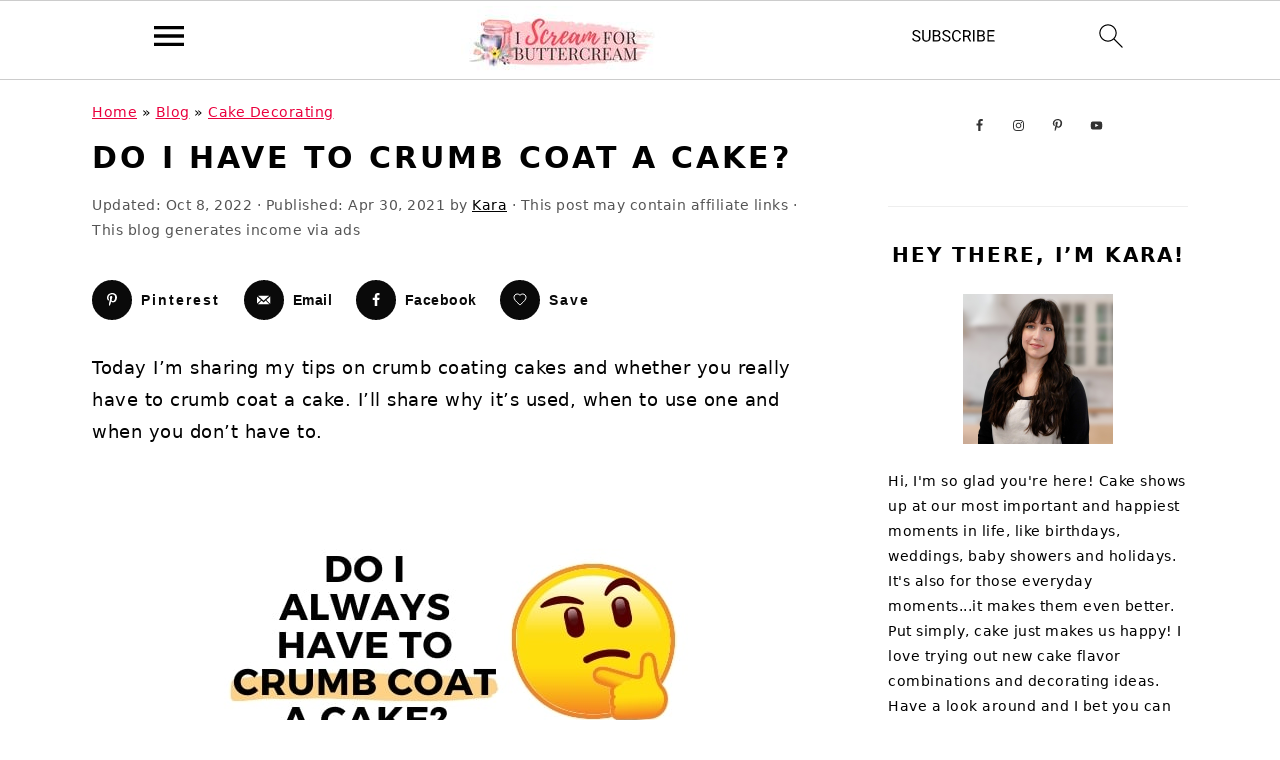

--- FILE ---
content_type: text/html
request_url: https://iscreamforbuttercream.com/do-i-have-to-crumb-coat-a-cake/
body_size: 48229
content:
<!DOCTYPE html>
<html lang="en-US">
<head ><meta charset="UTF-8" /><script>if(navigator.userAgent.match(/MSIE|Internet Explorer/i)||navigator.userAgent.match(/Trident\/7\..*?rv:11/i)){var href=document.location.href;if(!href.match(/[?&]nowprocket/)){if(href.indexOf("?")==-1){if(href.indexOf("#")==-1){document.location.href=href+"?nowprocket=1"}else{document.location.href=href.replace("#","?nowprocket=1#")}}else{if(href.indexOf("#")==-1){document.location.href=href+"&nowprocket=1"}else{document.location.href=href.replace("#","&nowprocket=1#")}}}}</script><script>(()=>{class RocketLazyLoadScripts{constructor(){this.v="2.0.4",this.userEvents=["keydown","keyup","mousedown","mouseup","mousemove","mouseover","mouseout","touchmove","touchstart","touchend","touchcancel","wheel","click","dblclick","input"],this.attributeEvents=["onblur","onclick","oncontextmenu","ondblclick","onfocus","onmousedown","onmouseenter","onmouseleave","onmousemove","onmouseout","onmouseover","onmouseup","onmousewheel","onscroll","onsubmit"]}async t(){this.i(),this.o(),/iP(ad|hone)/.test(navigator.userAgent)&&this.h(),this.u(),this.l(this),this.m(),this.k(this),this.p(this),this._(),await Promise.all([this.R(),this.L()]),this.lastBreath=Date.now(),this.S(this),this.P(),this.D(),this.O(),this.M(),await this.C(this.delayedScripts.normal),await this.C(this.delayedScripts.defer),await this.C(this.delayedScripts.async),await this.T(),await this.F(),await this.j(),await this.A(),window.dispatchEvent(new Event("rocket-allScriptsLoaded")),this.everythingLoaded=!0,this.lastTouchEnd&&await new Promise(t=>setTimeout(t,500-Date.now()+this.lastTouchEnd)),this.I(),this.H(),this.U(),this.W()}i(){this.CSPIssue=sessionStorage.getItem("rocketCSPIssue"),document.addEventListener("securitypolicyviolation",t=>{this.CSPIssue||"script-src-elem"!==t.violatedDirective||"data"!==t.blockedURI||(this.CSPIssue=!0,sessionStorage.setItem("rocketCSPIssue",!0))},{isRocket:!0})}o(){window.addEventListener("pageshow",t=>{this.persisted=t.persisted,this.realWindowLoadedFired=!0},{isRocket:!0}),window.addEventListener("pagehide",()=>{this.onFirstUserAction=null},{isRocket:!0})}h(){let t;function e(e){t=e}window.addEventListener("touchstart",e,{isRocket:!0}),window.addEventListener("touchend",function i(o){o.changedTouches[0]&&t.changedTouches[0]&&Math.abs(o.changedTouches[0].pageX-t.changedTouches[0].pageX)<10&&Math.abs(o.changedTouches[0].pageY-t.changedTouches[0].pageY)<10&&o.timeStamp-t.timeStamp<200&&(window.removeEventListener("touchstart",e,{isRocket:!0}),window.removeEventListener("touchend",i,{isRocket:!0}),"INPUT"===o.target.tagName&&"text"===o.target.type||(o.target.dispatchEvent(new TouchEvent("touchend",{target:o.target,bubbles:!0})),o.target.dispatchEvent(new MouseEvent("mouseover",{target:o.target,bubbles:!0})),o.target.dispatchEvent(new PointerEvent("click",{target:o.target,bubbles:!0,cancelable:!0,detail:1,clientX:o.changedTouches[0].clientX,clientY:o.changedTouches[0].clientY})),event.preventDefault()))},{isRocket:!0})}q(t){this.userActionTriggered||("mousemove"!==t.type||this.firstMousemoveIgnored?"keyup"===t.type||"mouseover"===t.type||"mouseout"===t.type||(this.userActionTriggered=!0,this.onFirstUserAction&&this.onFirstUserAction()):this.firstMousemoveIgnored=!0),"click"===t.type&&t.preventDefault(),t.stopPropagation(),t.stopImmediatePropagation(),"touchstart"===this.lastEvent&&"touchend"===t.type&&(this.lastTouchEnd=Date.now()),"click"===t.type&&(this.lastTouchEnd=0),this.lastEvent=t.type,t.composedPath&&t.composedPath()[0].getRootNode()instanceof ShadowRoot&&(t.rocketTarget=t.composedPath()[0]),this.savedUserEvents.push(t)}u(){this.savedUserEvents=[],this.userEventHandler=this.q.bind(this),this.userEvents.forEach(t=>window.addEventListener(t,this.userEventHandler,{passive:!1,isRocket:!0})),document.addEventListener("visibilitychange",this.userEventHandler,{isRocket:!0})}U(){this.userEvents.forEach(t=>window.removeEventListener(t,this.userEventHandler,{passive:!1,isRocket:!0})),document.removeEventListener("visibilitychange",this.userEventHandler,{isRocket:!0}),this.savedUserEvents.forEach(t=>{(t.rocketTarget||t.target).dispatchEvent(new window[t.constructor.name](t.type,t))})}m(){const t="return false",e=Array.from(this.attributeEvents,t=>"data-rocket-"+t),i="["+this.attributeEvents.join("],[")+"]",o="[data-rocket-"+this.attributeEvents.join("],[data-rocket-")+"]",s=(e,i,o)=>{o&&o!==t&&(e.setAttribute("data-rocket-"+i,o),e["rocket"+i]=new Function("event",o),e.setAttribute(i,t))};new MutationObserver(t=>{for(const n of t)"attributes"===n.type&&(n.attributeName.startsWith("data-rocket-")||this.everythingLoaded?n.attributeName.startsWith("data-rocket-")&&this.everythingLoaded&&this.N(n.target,n.attributeName.substring(12)):s(n.target,n.attributeName,n.target.getAttribute(n.attributeName))),"childList"===n.type&&n.addedNodes.forEach(t=>{if(t.nodeType===Node.ELEMENT_NODE)if(this.everythingLoaded)for(const i of[t,...t.querySelectorAll(o)])for(const t of i.getAttributeNames())e.includes(t)&&this.N(i,t.substring(12));else for(const e of[t,...t.querySelectorAll(i)])for(const t of e.getAttributeNames())this.attributeEvents.includes(t)&&s(e,t,e.getAttribute(t))})}).observe(document,{subtree:!0,childList:!0,attributeFilter:[...this.attributeEvents,...e]})}I(){this.attributeEvents.forEach(t=>{document.querySelectorAll("[data-rocket-"+t+"]").forEach(e=>{this.N(e,t)})})}N(t,e){const i=t.getAttribute("data-rocket-"+e);i&&(t.setAttribute(e,i),t.removeAttribute("data-rocket-"+e))}k(t){Object.defineProperty(HTMLElement.prototype,"onclick",{get(){return this.rocketonclick||null},set(e){this.rocketonclick=e,this.setAttribute(t.everythingLoaded?"onclick":"data-rocket-onclick","this.rocketonclick(event)")}})}S(t){function e(e,i){let o=e[i];e[i]=null,Object.defineProperty(e,i,{get:()=>o,set(s){t.everythingLoaded?o=s:e["rocket"+i]=o=s}})}e(document,"onreadystatechange"),e(window,"onload"),e(window,"onpageshow");try{Object.defineProperty(document,"readyState",{get:()=>t.rocketReadyState,set(e){t.rocketReadyState=e},configurable:!0}),document.readyState="loading"}catch(t){console.log("WPRocket DJE readyState conflict, bypassing")}}l(t){this.originalAddEventListener=EventTarget.prototype.addEventListener,this.originalRemoveEventListener=EventTarget.prototype.removeEventListener,this.savedEventListeners=[],EventTarget.prototype.addEventListener=function(e,i,o){o&&o.isRocket||!t.B(e,this)&&!t.userEvents.includes(e)||t.B(e,this)&&!t.userActionTriggered||e.startsWith("rocket-")||t.everythingLoaded?t.originalAddEventListener.call(this,e,i,o):(t.savedEventListeners.push({target:this,remove:!1,type:e,func:i,options:o}),"mouseenter"!==e&&"mouseleave"!==e||t.originalAddEventListener.call(this,e,t.savedUserEvents.push,o))},EventTarget.prototype.removeEventListener=function(e,i,o){o&&o.isRocket||!t.B(e,this)&&!t.userEvents.includes(e)||t.B(e,this)&&!t.userActionTriggered||e.startsWith("rocket-")||t.everythingLoaded?t.originalRemoveEventListener.call(this,e,i,o):t.savedEventListeners.push({target:this,remove:!0,type:e,func:i,options:o})}}J(t,e){this.savedEventListeners=this.savedEventListeners.filter(i=>{let o=i.type,s=i.target||window;return e!==o||t!==s||(this.B(o,s)&&(i.type="rocket-"+o),this.$(i),!1)})}H(){EventTarget.prototype.addEventListener=this.originalAddEventListener,EventTarget.prototype.removeEventListener=this.originalRemoveEventListener,this.savedEventListeners.forEach(t=>this.$(t))}$(t){t.remove?this.originalRemoveEventListener.call(t.target,t.type,t.func,t.options):this.originalAddEventListener.call(t.target,t.type,t.func,t.options)}p(t){let e;function i(e){return t.everythingLoaded?e:e.split(" ").map(t=>"load"===t||t.startsWith("load.")?"rocket-jquery-load":t).join(" ")}function o(o){function s(e){const s=o.fn[e];o.fn[e]=o.fn.init.prototype[e]=function(){return this[0]===window&&t.userActionTriggered&&("string"==typeof arguments[0]||arguments[0]instanceof String?arguments[0]=i(arguments[0]):"object"==typeof arguments[0]&&Object.keys(arguments[0]).forEach(t=>{const e=arguments[0][t];delete arguments[0][t],arguments[0][i(t)]=e})),s.apply(this,arguments),this}}if(o&&o.fn&&!t.allJQueries.includes(o)){const e={DOMContentLoaded:[],"rocket-DOMContentLoaded":[]};for(const t in e)document.addEventListener(t,()=>{e[t].forEach(t=>t())},{isRocket:!0});o.fn.ready=o.fn.init.prototype.ready=function(i){function s(){parseInt(o.fn.jquery)>2?setTimeout(()=>i.bind(document)(o)):i.bind(document)(o)}return"function"==typeof i&&(t.realDomReadyFired?!t.userActionTriggered||t.fauxDomReadyFired?s():e["rocket-DOMContentLoaded"].push(s):e.DOMContentLoaded.push(s)),o([])},s("on"),s("one"),s("off"),t.allJQueries.push(o)}e=o}t.allJQueries=[],o(window.jQuery),Object.defineProperty(window,"jQuery",{get:()=>e,set(t){o(t)}})}P(){const t=new Map;document.write=document.writeln=function(e){const i=document.currentScript,o=document.createRange(),s=i.parentElement;let n=t.get(i);void 0===n&&(n=i.nextSibling,t.set(i,n));const c=document.createDocumentFragment();o.setStart(c,0),c.appendChild(o.createContextualFragment(e)),s.insertBefore(c,n)}}async R(){return new Promise(t=>{this.userActionTriggered?t():this.onFirstUserAction=t})}async L(){return new Promise(t=>{document.addEventListener("DOMContentLoaded",()=>{this.realDomReadyFired=!0,t()},{isRocket:!0})})}async j(){return this.realWindowLoadedFired?Promise.resolve():new Promise(t=>{window.addEventListener("load",t,{isRocket:!0})})}M(){this.pendingScripts=[];this.scriptsMutationObserver=new MutationObserver(t=>{for(const e of t)e.addedNodes.forEach(t=>{"SCRIPT"!==t.tagName||t.noModule||t.isWPRocket||this.pendingScripts.push({script:t,promise:new Promise(e=>{const i=()=>{const i=this.pendingScripts.findIndex(e=>e.script===t);i>=0&&this.pendingScripts.splice(i,1),e()};t.addEventListener("load",i,{isRocket:!0}),t.addEventListener("error",i,{isRocket:!0}),setTimeout(i,1e3)})})})}),this.scriptsMutationObserver.observe(document,{childList:!0,subtree:!0})}async F(){await this.X(),this.pendingScripts.length?(await this.pendingScripts[0].promise,await this.F()):this.scriptsMutationObserver.disconnect()}D(){this.delayedScripts={normal:[],async:[],defer:[]},document.querySelectorAll("script[type$=rocketlazyloadscript]").forEach(t=>{t.hasAttribute("data-rocket-src")?t.hasAttribute("async")&&!1!==t.async?this.delayedScripts.async.push(t):t.hasAttribute("defer")&&!1!==t.defer||"module"===t.getAttribute("data-rocket-type")?this.delayedScripts.defer.push(t):this.delayedScripts.normal.push(t):this.delayedScripts.normal.push(t)})}async _(){await this.L();let t=[];document.querySelectorAll("script[type$=rocketlazyloadscript][data-rocket-src]").forEach(e=>{let i=e.getAttribute("data-rocket-src");if(i&&!i.startsWith("data:")){i.startsWith("//")&&(i=location.protocol+i);try{const o=new URL(i).origin;o!==location.origin&&t.push({src:o,crossOrigin:e.crossOrigin||"module"===e.getAttribute("data-rocket-type")})}catch(t){}}}),t=[...new Map(t.map(t=>[JSON.stringify(t),t])).values()],this.Y(t,"preconnect")}async G(t){if(await this.K(),!0!==t.noModule||!("noModule"in HTMLScriptElement.prototype))return new Promise(e=>{let i;function o(){(i||t).setAttribute("data-rocket-status","executed"),e()}try{if(navigator.userAgent.includes("Firefox/")||""===navigator.vendor||this.CSPIssue)i=document.createElement("script"),[...t.attributes].forEach(t=>{let e=t.nodeName;"type"!==e&&("data-rocket-type"===e&&(e="type"),"data-rocket-src"===e&&(e="src"),i.setAttribute(e,t.nodeValue))}),t.text&&(i.text=t.text),t.nonce&&(i.nonce=t.nonce),i.hasAttribute("src")?(i.addEventListener("load",o,{isRocket:!0}),i.addEventListener("error",()=>{i.setAttribute("data-rocket-status","failed-network"),e()},{isRocket:!0}),setTimeout(()=>{i.isConnected||e()},1)):(i.text=t.text,o()),i.isWPRocket=!0,t.parentNode.replaceChild(i,t);else{const i=t.getAttribute("data-rocket-type"),s=t.getAttribute("data-rocket-src");i?(t.type=i,t.removeAttribute("data-rocket-type")):t.removeAttribute("type"),t.addEventListener("load",o,{isRocket:!0}),t.addEventListener("error",i=>{this.CSPIssue&&i.target.src.startsWith("data:")?(console.log("WPRocket: CSP fallback activated"),t.removeAttribute("src"),this.G(t).then(e)):(t.setAttribute("data-rocket-status","failed-network"),e())},{isRocket:!0}),s?(t.fetchPriority="high",t.removeAttribute("data-rocket-src"),t.src=s):t.src="data:text/javascript;base64,"+window.btoa(unescape(encodeURIComponent(t.text)))}}catch(i){t.setAttribute("data-rocket-status","failed-transform"),e()}});t.setAttribute("data-rocket-status","skipped")}async C(t){const e=t.shift();return e?(e.isConnected&&await this.G(e),this.C(t)):Promise.resolve()}O(){this.Y([...this.delayedScripts.normal,...this.delayedScripts.defer,...this.delayedScripts.async],"preload")}Y(t,e){this.trash=this.trash||[];let i=!0;var o=document.createDocumentFragment();t.forEach(t=>{const s=t.getAttribute&&t.getAttribute("data-rocket-src")||t.src;if(s&&!s.startsWith("data:")){const n=document.createElement("link");n.href=s,n.rel=e,"preconnect"!==e&&(n.as="script",n.fetchPriority=i?"high":"low"),t.getAttribute&&"module"===t.getAttribute("data-rocket-type")&&(n.crossOrigin=!0),t.crossOrigin&&(n.crossOrigin=t.crossOrigin),t.integrity&&(n.integrity=t.integrity),t.nonce&&(n.nonce=t.nonce),o.appendChild(n),this.trash.push(n),i=!1}}),document.head.appendChild(o)}W(){this.trash.forEach(t=>t.remove())}async T(){try{document.readyState="interactive"}catch(t){}this.fauxDomReadyFired=!0;try{await this.K(),this.J(document,"readystatechange"),document.dispatchEvent(new Event("rocket-readystatechange")),await this.K(),document.rocketonreadystatechange&&document.rocketonreadystatechange(),await this.K(),this.J(document,"DOMContentLoaded"),document.dispatchEvent(new Event("rocket-DOMContentLoaded")),await this.K(),this.J(window,"DOMContentLoaded"),window.dispatchEvent(new Event("rocket-DOMContentLoaded"))}catch(t){console.error(t)}}async A(){try{document.readyState="complete"}catch(t){}try{await this.K(),this.J(document,"readystatechange"),document.dispatchEvent(new Event("rocket-readystatechange")),await this.K(),document.rocketonreadystatechange&&document.rocketonreadystatechange(),await this.K(),this.J(window,"load"),window.dispatchEvent(new Event("rocket-load")),await this.K(),window.rocketonload&&window.rocketonload(),await this.K(),this.allJQueries.forEach(t=>t(window).trigger("rocket-jquery-load")),await this.K(),this.J(window,"pageshow");const t=new Event("rocket-pageshow");t.persisted=this.persisted,window.dispatchEvent(t),await this.K(),window.rocketonpageshow&&window.rocketonpageshow({persisted:this.persisted})}catch(t){console.error(t)}}async K(){Date.now()-this.lastBreath>45&&(await this.X(),this.lastBreath=Date.now())}async X(){return document.hidden?new Promise(t=>setTimeout(t)):new Promise(t=>requestAnimationFrame(t))}B(t,e){return e===document&&"readystatechange"===t||(e===document&&"DOMContentLoaded"===t||(e===window&&"DOMContentLoaded"===t||(e===window&&"load"===t||e===window&&"pageshow"===t)))}static run(){(new RocketLazyLoadScripts).t()}}RocketLazyLoadScripts.run()})();</script>

<meta name="viewport" content="width=device-width, initial-scale=1" />
<meta name='robots' content='index, follow, max-image-preview:large, max-snippet:-1, max-video-preview:-1' />
	<style>img:is([sizes="auto" i], [sizes^="auto," i]) { contain-intrinsic-size: 3000px 1500px }</style>
	
	<!-- This site is optimized with the Yoast SEO plugin v26.7 - https://yoast.com/wordpress/plugins/seo/ -->
	<title>Do I Have to Crumb Coat a Cake? - I Scream for Buttercream</title>
<link data-rocket-prefetch href="https://www.gstatic.com" rel="dns-prefetch">
<link data-rocket-prefetch href="https://exchange.mediavine.com" rel="dns-prefetch">
<link data-rocket-prefetch href="https://scripts.mediavine.com" rel="dns-prefetch">
<link data-rocket-prefetch href="https://www.googletagmanager.com" rel="dns-prefetch">
<link data-rocket-prefetch href="https://securepubads.g.doubleclick.net" rel="dns-prefetch">
<link data-rocket-prefetch href="https://eu-us.consentmanager.net" rel="dns-prefetch">
<link data-rocket-prefetch href="https://eu-us-cdn.consentmanager.net" rel="dns-prefetch">
<link data-rocket-prefetch href="https://faves.grow.me" rel="dns-prefetch">
<link data-rocket-prefetch href="https://www.google.com" rel="dns-prefetch">
<link data-rocket-prefetch href="https://f.convertkit.com" rel="dns-prefetch">
<link data-rocket-prefetch href="https://app.grow.me" rel="dns-prefetch"><link rel="preload" data-rocket-preload as="image" href="https://iscreamforbuttercream.com/wp-content/uploads/2021/04/do-i-have-to-crumb-coat-a-cake-post-graphic-1.jpg" imagesrcset="https://iscreamforbuttercream.com/wp-content/uploads/2021/04/do-i-have-to-crumb-coat-a-cake-post-graphic-1.jpg 560w, https://iscreamforbuttercream.com/wp-content/uploads/2021/04/do-i-have-to-crumb-coat-a-cake-post-graphic-1-300x169.jpg 300w, https://iscreamforbuttercream.com/wp-content/uploads/2021/04/do-i-have-to-crumb-coat-a-cake-post-graphic-1-480x270.jpg 480w, https://iscreamforbuttercream.com/wp-content/uploads/2021/04/do-i-have-to-crumb-coat-a-cake-post-graphic-1-360x203.jpg 360w, https://iscreamforbuttercream.com/wp-content/uploads/2021/04/do-i-have-to-crumb-coat-a-cake-post-graphic-1-180x101.jpg 180w" imagesizes="(max-width: 560px) 100vw, 560px" fetchpriority="high">
	<meta name="description" content="Do you always need to crumb coat a cake? I share tips on crumb coating cakes, why it&#039;s used, when to use one and when you don&#039;t have to." />
	<link rel="canonical" href="https://iscreamforbuttercream.com/do-i-have-to-crumb-coat-a-cake/" />
	<meta name="author" content="Kara" />
	<meta name="twitter:label1" content="Written by" />
	<meta name="twitter:data1" content="Kara" />
	<meta name="twitter:label2" content="Est. reading time" />
	<meta name="twitter:data2" content="6 minutes" />
	<script type="application/ld+json" class="yoast-schema-graph">{"@context":"https://schema.org","@graph":[{"@type":"Article","@id":"https://iscreamforbuttercream.com/do-i-have-to-crumb-coat-a-cake/#article","isPartOf":{"@id":"https://iscreamforbuttercream.com/do-i-have-to-crumb-coat-a-cake/"},"author":{"name":"Kara","@id":"https://iscreamforbuttercream.com/#/schema/person/8311c6b7db63434daca11d27293fb8c4"},"headline":"Do I Have to Crumb Coat a Cake?","datePublished":"2021-04-30T13:30:12+00:00","dateModified":"2022-10-08T14:00:03+00:00","mainEntityOfPage":{"@id":"https://iscreamforbuttercream.com/do-i-have-to-crumb-coat-a-cake/"},"wordCount":1001,"commentCount":2,"publisher":{"@id":"https://iscreamforbuttercream.com/#organization"},"image":{"@id":"https://iscreamforbuttercream.com/do-i-have-to-crumb-coat-a-cake/#primaryimage"},"thumbnailUrl":"https://iscreamforbuttercream.com/wp-content/uploads/2022/10/crumb-coated-cake.jpg","keywords":["baking tips","cake decorating tips"],"articleSection":["Cake Baking Tips","Cake Decorating"],"inLanguage":"en-US","potentialAction":[{"@type":"CommentAction","name":"Comment","target":["https://iscreamforbuttercream.com/do-i-have-to-crumb-coat-a-cake/#respond"]}]},{"@type":"WebPage","@id":"https://iscreamforbuttercream.com/do-i-have-to-crumb-coat-a-cake/","url":"https://iscreamforbuttercream.com/do-i-have-to-crumb-coat-a-cake/","name":"Do I Have to Crumb Coat a Cake? - I Scream for Buttercream","isPartOf":{"@id":"https://iscreamforbuttercream.com/#website"},"primaryImageOfPage":{"@id":"https://iscreamforbuttercream.com/do-i-have-to-crumb-coat-a-cake/#primaryimage"},"image":{"@id":"https://iscreamforbuttercream.com/do-i-have-to-crumb-coat-a-cake/#primaryimage"},"thumbnailUrl":"https://iscreamforbuttercream.com/wp-content/uploads/2022/10/crumb-coated-cake.jpg","datePublished":"2021-04-30T13:30:12+00:00","dateModified":"2022-10-08T14:00:03+00:00","description":"Do you always need to crumb coat a cake? I share tips on crumb coating cakes, why it's used, when to use one and when you don't have to.","breadcrumb":{"@id":"https://iscreamforbuttercream.com/do-i-have-to-crumb-coat-a-cake/#breadcrumb"},"inLanguage":"en-US","potentialAction":[{"@type":"ReadAction","target":["https://iscreamforbuttercream.com/do-i-have-to-crumb-coat-a-cake/"]}]},{"@type":"ImageObject","inLanguage":"en-US","@id":"https://iscreamforbuttercream.com/do-i-have-to-crumb-coat-a-cake/#primaryimage","url":"https://iscreamforbuttercream.com/wp-content/uploads/2022/10/crumb-coated-cake.jpg","contentUrl":"https://iscreamforbuttercream.com/wp-content/uploads/2022/10/crumb-coated-cake.jpg","width":1200,"height":1200,"caption":"Orange crumb coated chocolate cake."},{"@type":"BreadcrumbList","@id":"https://iscreamforbuttercream.com/do-i-have-to-crumb-coat-a-cake/#breadcrumb","itemListElement":[{"@type":"ListItem","position":1,"name":"Home","item":"https://iscreamforbuttercream.com/"},{"@type":"ListItem","position":2,"name":"Blog","item":"https://iscreamforbuttercream.com/blog/"},{"@type":"ListItem","position":3,"name":"Cake Decorating","item":"https://iscreamforbuttercream.com/category/cake-decorating/"},{"@type":"ListItem","position":4,"name":"Do I Have to Crumb Coat a Cake?"}]},{"@type":"WebSite","@id":"https://iscreamforbuttercream.com/#website","url":"https://iscreamforbuttercream.com/","name":"I Scream for Buttercream","description":"Grab a Recipe, Watch a Tutorial, Make an Amazing Cake","publisher":{"@id":"https://iscreamforbuttercream.com/#organization"},"potentialAction":[{"@type":"SearchAction","target":{"@type":"EntryPoint","urlTemplate":"https://iscreamforbuttercream.com/?s={search_term_string}"},"query-input":{"@type":"PropertyValueSpecification","valueRequired":true,"valueName":"search_term_string"}}],"inLanguage":"en-US"},{"@type":"Organization","@id":"https://iscreamforbuttercream.com/#organization","name":"I Scream for Buttercream","url":"https://iscreamforbuttercream.com/","logo":{"@type":"ImageObject","inLanguage":"en-US","@id":"https://iscreamforbuttercream.com/#/schema/logo/image/","url":"https://iscreamforbuttercream.com/wp-content/uploads/2023/02/feast-round-logo.png","contentUrl":"https://iscreamforbuttercream.com/wp-content/uploads/2023/02/feast-round-logo.png","width":512,"height":512,"caption":"I Scream for Buttercream"},"image":{"@id":"https://iscreamforbuttercream.com/#/schema/logo/image/"},"sameAs":["https://www.facebook.com/iscreamforbuttercream/","https://www.instagram.com/iscreamforbuttercream/","https://www.pinterest.com/KaraJaneB/","https://www.youtube.com/c/iscreamforbuttercream"]},{"@type":"Person","@id":"https://iscreamforbuttercream.com/#/schema/person/8311c6b7db63434daca11d27293fb8c4","name":"Kara","sameAs":["https://iscreamforbuttercream.com/about-me/","https://www.facebook.com/iscreamforbuttercream/","https://www.instagram.com/iscreamforbuttercream/","https://www.pinterest.com/KaraJaneB/","https://www.youtube.com/c/iscreamforbuttercream"]}]}</script>
	<!-- / Yoast SEO plugin. -->


<!-- Hubbub v.2.28.0 https://morehubbub.com/ -->
<meta property="og:locale" content="en_US" />
<meta property="og:type" content="article" />
<meta property="og:title" content="Do I Have to Crumb Coat a Cake?" />
<meta property="og:description" content="Do you always need to crumb coat a cake? I share tips on crumb coating cakes, why it&#039;s used, when to use one and when you don&#039;t have to." />
<meta property="og:url" content="https://iscreamforbuttercream.com/do-i-have-to-crumb-coat-a-cake/" />
<meta property="og:site_name" content="I Scream for Buttercream" />
<meta property="og:updated_time" content="2022-10-08T09:00:03+00:00" />
<meta property="article:published_time" content="2021-04-30T08:30:12+00:00" />
<meta property="article:modified_time" content="2022-10-08T09:00:03+00:00" />
<meta name="twitter:card" content="summary_large_image" />
<meta name="twitter:title" content="Do I Have to Crumb Coat a Cake?" />
<meta name="twitter:description" content="Do you always need to crumb coat a cake? I share tips on crumb coating cakes, why it&#039;s used, when to use one and when you don&#039;t have to." />
<meta class="flipboard-article" content="Do you always need to crumb coat a cake? I share tips on crumb coating cakes, why it&#039;s used, when to use one and when you don&#039;t have to." />
<meta property="og:image" content="https://iscreamforbuttercream.com/wp-content/uploads/2021/04/do-i-have-to-crumb-coat-a-cake-post-graphic-1.jpg" />
<meta name="twitter:image" content="https://iscreamforbuttercream.com/wp-content/uploads/2021/04/do-i-have-to-crumb-coat-a-cake-post-graphic-1.jpg" />
<meta property="og:image:width" content="560" />
<meta property="og:image:height" content="315" />
<meta property="article:author" content="https://www.facebook.com/iscreamforbuttercream/" />
<!-- Hubbub v.2.28.0 https://morehubbub.com/ -->
<link rel='dns-prefetch' href='//iscreamforbuttercream.kit.com' />
<link rel='dns-prefetch' href='//scripts.mediavine.com' />

<link rel="alternate" type="application/rss+xml" title="I Scream for Buttercream &raquo; Feed" href="https://iscreamforbuttercream.com/feed/" />
<link rel="alternate" type="application/rss+xml" title="I Scream for Buttercream &raquo; Comments Feed" href="https://iscreamforbuttercream.com/comments/feed/" />
<link rel="alternate" type="application/rss+xml" title="I Scream for Buttercream &raquo; Do I Have to Crumb Coat a Cake? Comments Feed" href="https://iscreamforbuttercream.com/do-i-have-to-crumb-coat-a-cake/feed/" />
<script type="rocketlazyloadscript">(()=>{"use strict";const e=[400,500,600,700,800,900],t=e=>`wprm-min-${e}`,n=e=>`wprm-max-${e}`,s=new Set,o="ResizeObserver"in window,r=o?new ResizeObserver((e=>{for(const t of e)c(t.target)})):null,i=.5/(window.devicePixelRatio||1);function c(s){const o=s.getBoundingClientRect().width||0;for(let r=0;r<e.length;r++){const c=e[r],a=o<=c+i;o>c+i?s.classList.add(t(c)):s.classList.remove(t(c)),a?s.classList.add(n(c)):s.classList.remove(n(c))}}function a(e){s.has(e)||(s.add(e),r&&r.observe(e),c(e))}!function(e=document){e.querySelectorAll(".wprm-recipe").forEach(a)}();if(new MutationObserver((e=>{for(const t of e)for(const e of t.addedNodes)e instanceof Element&&(e.matches?.(".wprm-recipe")&&a(e),e.querySelectorAll?.(".wprm-recipe").forEach(a))})).observe(document.documentElement,{childList:!0,subtree:!0}),!o){let e=0;addEventListener("resize",(()=>{e&&cancelAnimationFrame(e),e=requestAnimationFrame((()=>s.forEach(c)))}),{passive:!0})}})();</script><link data-minify="1" rel='stylesheet' id='foodie-pro-theme-css' href='https://iscreamforbuttercream.com/wp-content/cache/min/1/wp-content/themes/foodiepro-v444/style.css?ver=1768273299' media='all' />
<style id='foodie-pro-theme-inline-css'>
a, .entry-meta a, .post-info a, .post-meta a, .site-footer a, .entry-content a{color:#010101;}a:hover, .entry-meta a:hover, .post-info a:hover, .post-meta a:hover, .site-footer a:hover{color:#010101;}.genesis-nav-menu > li > a:hover, .genesis-nav-menu > .current-menu-item > a{color:#ff7785;}.button, button, .enews-widget input[type="submit"], a.more-link, .more-from-category a, .sidebar .button, .sidebar .more-from-category a{background:#101010;}.button:hover, button:hover, .enews-widget input[type="submit"]:hover, a.more-link:hover, .more-from-category a:hover{background:#fe4656;}
</style>
<link rel='stylesheet' id='wp-block-library-css' href='https://iscreamforbuttercream.com/wp-includes/css/dist/block-library/style.min.css?ver=6.8.3' media='all' />
<style id='wp-block-library-inline-css'>
.wp-block-group.is-style-full-width-slanted { -webkit-transform: skewY(1.5deg); transform: skewY(1.5deg); -ms-transform-origin: 100% 0; -webkit-transform-origin: 100% 0; transform-origin: 100% 0; margin-bottom: 20px !important; margin-top: 60px !important; padding-bottom: 70px !important; } .wp-block-group.is-style-full-width-slanted > .wp-block-group__inner-container { -webkit-transform: skewY(-1.5deg); transform: skewY(-1.5deg); -ms-transform-origin: 100% 0; -webkit-transform-origin: 100% 0; transform-origin: 100% 0; }
.is-style-feast-inline-heading-group h2:first-of-type, .is-style-feast-inline-heading-group h3:first-of-type { transform: translateY(-0.7em);  background: #FFF; display: inline-block; padding: 0 0.5em 0; margin: 0 0.5em; } .is-style-feast-inline-heading-group { border: 2px solid var(--global-palette6, #CCC); padding: 0 1em 1em; margin: 3em 0 2em; } .is-style-feast-inline-heading-group h2:first-child+*, .is-style-feast-inline-heading-group h3:first-child+* { margin-top: 0; }
.is-style-button-right-arrow .wp-element-button::after { content: "→"; position: relative; margin-left: 0.2em; }
.is-style-button-external-arrow .wp-element-button::after { content: "↗"; position: relative; margin-left: 0.2em; }
.is-style-paragraph-right-arrow a::after { content: " →"; position: relative; margin-left: 0; }
.is-style-paragraph-external-arrow a::after { content: " ↗"; position: relative; margin-left: 0; }
.is-style-basic-columns .wp-block-column { background-color: var(--branding-color-background, #EEEEEE); color: var(--branding-color-background-text, #000000); padding: 17px 11px; }
.is-style-book-cover img { box-shadow: 4px 4px 20px #454545; transform: rotate(3deg) scale(0.9); -webkit-backface-visibility: hidden; margin-top: 10px; margin-bottom: 10px; } .is-style-book-cover { padding: 10px; }
.is-style-polaroid img { border-bottom: 50px solid #fff; border-right: 15px solid #fff; border-left: 15px solid #fff; border-top: 10px solid #fff; box-shadow: 5px 5px 15px rgba(0, 0, 0, .4); transform: rotate(-5deg) scale(0.9); -webkit-backface-visibility: hidden; margin: 10px 0; }

			.wp-block-media-text.is-style-book-cover {
				grid-template-columns: 30% 1fr;
			}
			.wp-block-media-text.is-style-book-cover img {
				box-shadow: 4px 4px 20px rgba(0,0,0,0.5);
				transform: rotate(-6deg) scale(0.9);
				-webkit-backface-visibility: hidden;
				margin-top: 10px; margin-bottom: 10px;
			}
			.wp-block-media-text.is-style-book-cover .wp-block-media-text__media {
				display: flex;
				justify-content: center;
			}
			.wp-block-media-text.is-style-book-cover .wp-block-media-text__content {
				padding: 0 0 0 40px;
			}
			@media(max-width:600px) {
				.wp-block-media-text.is-style-book-cover img {
					max-width: 200px;
				}
				.wp-block-media-text.is-style-book-cover .wp-block-media-text__content {
					padding: 20px 0 0 0;
					text-align: center;
				}
				.wp-block-media-text.is-style-book-cover .wp-block-media-text__content .wp-block-buttons {
					justify-content: center;
				}
			}
		

			.wp-block-media-text.is-style-polaroid-media-text {
				grid-template-columns: 30% 1fr;
			}
			.wp-block-media-text.is-style-polaroid-media-text img {
				transform: rotate(-10deg) scale(0.9);
				-webkit-backface-visibility: hidden;
				margin-top: 10px;
				margin-bottom: 10px;
				border: 10px solid var(--branding-color-background, #ccc);
			}
			.wp-block-group.is-style-full-width-feature-wrapper .wp-block-media-text.is-style-polaroid-media-text img,
			.wp-block-group.is-style-full-width-custom-background-feature-wrapper .wp-block-media-text.is-style-polaroid-media-text img,
			.wp-block-group.is-style-feast-branding-background .wp-block-media-text.is-style-polaroid-media-text img {
				border-color: #fff;
			}
			.wp-block-media-text.is-style-polaroid-media-text .wp-block-media-text__media {
				display: flex;
				justify-content: center;
			}
			.wp-block-media-text.is-style-polaroid-media-text .wp-block-media-text__content {
				padding: 0 0 0 40px;
			}
			@media(max-width:600px) {
				.wp-block-media-text.is-style-polaroid-media-text img {
					max-width: 75%;
				}
				.wp-block-media-text.is-style-polaroid-media-text .wp-block-media-text__content {
					padding: 20px 0 0 0;
					text-align: center;
				}
				.wp-block-media-text.is-style-polaroid-media-text .wp-block-media-text__content .wp-block-buttons {
					justify-content: center;
				}
			}
		

			.is-style-post-info-author {
				grid-template-columns: 50px 1fr !important;
				grid-gap: 12px;
			}
			.is-style-post-info-author .wp-block-media-text__content {
				padding: 7px 0;
			}
			.is-style-post-info-author .wp-block-media-text__content a {
				text-decoration: underline;
			}
			.is-style-post-info-author .wp-block-media-text__media img {
				border-radius: 100px;
			}
			.is-style-post-info-author.has-background {
				padding: 7px;
				margin: 7px 0;
			}
		

			.is-style-post-info-author-100px {
				grid-template-columns: 100px 1fr !important;
				grid-gap: 15px;
			}
			.is-style-post-info-author-100px .wp-block-media-text__content {
				padding: 7px 0;
			}
			.is-style-post-info-author-100px .wp-block-media-text__content a {
				text-decoration: underline;
			}
			.is-style-post-info-author-100px .wp-block-media-text__media img {
				border-radius: 100px;
			}
			.is-style-post-info-author-100px.has-background {
				padding: 7px;
				margin: 7px 0;
			}
		
.is-style-left-bar { border-left: 5px solid var(--branding-color-background, #CCC); padding-left: 22px; margin: 22px 0; } .is-style-left-bar::before { content: none; }
.is-style-feast-txt-message { background: var(--branding-color-background, var(--global-palette7, #EEE)); border-radius: 7px; padding: 22px; margin: 44px 0; position: relative; } .is-style-feast-txt-message::before { content: none; } .is-style-feast-txt-message::after {  content: ""; position: absolute; width: 0; height: 0; top: 100%; left: 34px; border-top: 28px solid var(--branding-color-background, #EEE); border-left: 0 solid transparent; border-right: 28px solid transparent;  } .is-style-feast-txt-message:nth-of-type(odd)::after { left: unset; right: 34px; border-right: 0 solid transparent; border-left: 28px solid transparent; } .feast-plugin .is-style-feast-txt-message *, .editor-styles-wrapper .is-style-feast-txt-message * { color: var(--branding-color-background-text, #010101); }
.is-style-foodie-pro { padding: 22px 7px 22px 27px; margin: 27px 0; } .is-style-foodie-pro::before {  content: "\201C"; display: block; font-size: 77px; height: 0; position: relative; top: -37px; left: -41px; color: var(--branding-color-primary, #010101);  }
.is-style-cookd-pro { line-height: 1.1em; font-size: 1.1em; padding: 0 15%; text-align: center; margin-bottom: 22px; } .is-style-cookd-pro::before, .is-style-cookd-pro::after { background: var(--branding-color-accents, #CCC); content: "" !important; display: block; height: 1px; margin: 10% auto; width: 50px; top: 0; left: 0; }
.is-style-seasoned-pro { border-bottom: 1px solid #CCC; border-top: 1px solid #CCC; color: #333333; font-size: 130%; margin: 77px 37px; padding-top: 0; padding-bottom: 37px; text-align: center; } .is-style-seasoned-pro::before { background: var(--branding-color-accents, #DDDDDD); color: var(--branding-color-accents-text, #010101); -webkit-border-radius: 100%; border-radius: 100%; content: "\201C"; display: table; font-family: Times New Roman, serif; font-size: 57px; height: 0; line-height: 1; margin: -7px auto 7px; padding: 17px 15px 0; position: relative; left: 0; text-align: center; width: 47px; }
.is-style-featured-comment { line-height: 1.7em; font-size: 1.1em; padding: 0 12px; margin: 64px 0; font-weight: bold; position: relative; } .is-style-featured-comment::before { content: "Featured Comment" !important; text-transform: uppercase; color: #999;  left: 0; font-size: 0.8em;}  .is-style-featured-comment cite { float: right; text-transform: uppercase; font-size: 0.8em; color: #999; } .is-style-featured-comment cite::before { content: "⭐⭐⭐⭐⭐"; margin-right: 13px; } .is-style-featured-comment p { margin: 17px 0 !important; }
@media only screen and (min-width: 1023px) { .is-style-feast-2-column-list { display: grid; grid-template-columns: 1fr 1fr; gap: 0 37px; } .editor-styles-wrapper :where(:not(.is-layout-flex,.is-layout-grid))>.is-style-feast-2-column-list li { margin-left: unset; margin-right: unset; } }
@media only screen and (min-width: 1023px) { .is-style-feast-3-column-list { display: grid; grid-template-columns: 1fr 1fr 1fr; gap: 0 37px; } .editor-styles-wrapper :where(:not(.is-layout-flex,.is-layout-grid))>.is-style-feast-3-column-list li { margin-left: unset; margin-right: unset; } }
</style>
<style id='classic-theme-styles-inline-css'>
/*! This file is auto-generated */
.wp-block-button__link{color:#fff;background-color:#32373c;border-radius:9999px;box-shadow:none;text-decoration:none;padding:calc(.667em + 2px) calc(1.333em + 2px);font-size:1.125em}.wp-block-file__button{background:#32373c;color:#fff;text-decoration:none}
</style>
<style id='social-pug-action-button-style-inline-css'>
.dpsp-action-buttons{align-items:stretch!important;display:flex;flex-wrap:wrap;gap:var(--wp--style--block-gap,.5em)}.dpsp-action-button__link{align-items:center;display:inline-flex!important;flex-wrap:wrap;gap:.5em;justify-content:center;text-decoration:none}.dpsp-action-button{margin-block-start:0!important}.dpsp-action-button__icon svg{height:100%;width:100%;fill:currentColor;display:block;overflow:visible}.dpsp-action-button__icon{align-items:center;display:inline-flex!important;flex-shrink:0;flex:0 0 auto;height:32px;justify-content:center;line-height:1;transform:scale(75%);vertical-align:middle;width:32px}.dpsp-action-button__label{word-break:normal!important}.dpsp-action-button.is-style-outline .wp-block-button__link{background:#0000 none;border:1px solid;color:currentColor;padding:calc(1rem - 1px) calc(2.25rem - 1px)}.dpsp-action-button.wp-block-button__width-33{width:calc(33.33333% - var(--wp--style--block-gap, .5em)*2/3)}.dpsp-action-button.wp-block-button__width-66{width:calc(66% - var(--wp--style--block-gap, .5em)*.5)}.dpsp-action-button.wp-block-button__width-100,.dpsp-action-button.wp-block-button__width-100 a{width:100%!important}@media screen and (max-width:480px){.dpsp-action-button.wp-block-button__mobile-width-25{flex-basis:auto!important;width:calc(25% - var(--wp--style--block-gap, .5em)*2/4)!important}.dpsp-action-button.wp-block-button__mobile-width-33{flex-basis:auto!important;width:calc(33.33333% - var(--wp--style--block-gap, .5em)*2/3)!important}.dpsp-action-button.wp-block-button__mobile-width-50{flex-basis:auto!important;width:calc(50% - var(--wp--style--block-gap, .5em)*2/2)!important}.dpsp-action-button.wp-block-button__mobile-width-66{flex-basis:auto!important;width:calc(66% - var(--wp--style--block-gap, .5em)*.5)!important}.dpsp-action-button.wp-block-button__mobile-width-75{flex-basis:auto!important;width:calc(75% - var(--wp--style--block-gap, .5em)*.5)!important}:not(.block-editor__container *) .dpsp-action-button.wp-block-button__mobile-width-100{width:100%!important}}.feast-plugin .entry-content .dpsp-action-button__link.has-background{margin:0!important;padding:calc(.667em + 2px) calc(1.333em + 2px)!important}.wp-theme-kadence .content-wrap .entry-content .dpsp-action-button__link.has-background{padding:.4em 1em!important}

</style>
<link rel='stylesheet' id='wprm-public-css' href='https://iscreamforbuttercream.com/wp-content/plugins/wp-recipe-maker/dist/public-modern.css?ver=10.2.4' media='all' />
<link rel='stylesheet' id='wprmp-public-css' href='https://iscreamforbuttercream.com/wp-content/plugins/wp-recipe-maker-premium/dist/public-pro.css?ver=10.2.4' media='all' />
<link data-minify="1" rel='stylesheet' id='convertkit-broadcasts-css' href='https://iscreamforbuttercream.com/wp-content/cache/min/1/wp-content/plugins/convertkit/resources/frontend/css/broadcasts.css?ver=1768273299' media='all' />
<link data-minify="1" rel='stylesheet' id='convertkit-button-css' href='https://iscreamforbuttercream.com/wp-content/cache/min/1/wp-content/plugins/convertkit/resources/frontend/css/button.css?ver=1768273299' media='all' />
<link data-minify="1" rel='stylesheet' id='convertkit-form-css' href='https://iscreamforbuttercream.com/wp-content/cache/min/1/wp-content/plugins/convertkit/resources/frontend/css/form.css?ver=1768273299' media='all' />
<link data-minify="1" rel='stylesheet' id='convertkit-form-builder-field-css' href='https://iscreamforbuttercream.com/wp-content/cache/min/1/wp-content/plugins/convertkit/resources/frontend/css/form-builder.css?ver=1768273299' media='all' />
<link data-minify="1" rel='stylesheet' id='convertkit-form-builder-css' href='https://iscreamforbuttercream.com/wp-content/cache/min/1/wp-content/plugins/convertkit/resources/frontend/css/form-builder.css?ver=1768273299' media='all' />
<style id='global-styles-inline-css'>
:root{--wp--preset--aspect-ratio--square: 1;--wp--preset--aspect-ratio--4-3: 4/3;--wp--preset--aspect-ratio--3-4: 3/4;--wp--preset--aspect-ratio--3-2: 3/2;--wp--preset--aspect-ratio--2-3: 2/3;--wp--preset--aspect-ratio--16-9: 16/9;--wp--preset--aspect-ratio--9-16: 9/16;--wp--preset--color--black: #000000;--wp--preset--color--cyan-bluish-gray: #abb8c3;--wp--preset--color--white: #ffffff;--wp--preset--color--pale-pink: #f78da7;--wp--preset--color--vivid-red: #cf2e2e;--wp--preset--color--luminous-vivid-orange: #ff6900;--wp--preset--color--luminous-vivid-amber: #fcb900;--wp--preset--color--light-green-cyan: #7bdcb5;--wp--preset--color--vivid-green-cyan: #00d084;--wp--preset--color--pale-cyan-blue: #8ed1fc;--wp--preset--color--vivid-cyan-blue: #0693e3;--wp--preset--color--vivid-purple: #9b51e0;--wp--preset--gradient--vivid-cyan-blue-to-vivid-purple: linear-gradient(135deg,rgba(6,147,227,1) 0%,rgb(155,81,224) 100%);--wp--preset--gradient--light-green-cyan-to-vivid-green-cyan: linear-gradient(135deg,rgb(122,220,180) 0%,rgb(0,208,130) 100%);--wp--preset--gradient--luminous-vivid-amber-to-luminous-vivid-orange: linear-gradient(135deg,rgba(252,185,0,1) 0%,rgba(255,105,0,1) 100%);--wp--preset--gradient--luminous-vivid-orange-to-vivid-red: linear-gradient(135deg,rgba(255,105,0,1) 0%,rgb(207,46,46) 100%);--wp--preset--gradient--very-light-gray-to-cyan-bluish-gray: linear-gradient(135deg,rgb(238,238,238) 0%,rgb(169,184,195) 100%);--wp--preset--gradient--cool-to-warm-spectrum: linear-gradient(135deg,rgb(74,234,220) 0%,rgb(151,120,209) 20%,rgb(207,42,186) 40%,rgb(238,44,130) 60%,rgb(251,105,98) 80%,rgb(254,248,76) 100%);--wp--preset--gradient--blush-light-purple: linear-gradient(135deg,rgb(255,206,236) 0%,rgb(152,150,240) 100%);--wp--preset--gradient--blush-bordeaux: linear-gradient(135deg,rgb(254,205,165) 0%,rgb(254,45,45) 50%,rgb(107,0,62) 100%);--wp--preset--gradient--luminous-dusk: linear-gradient(135deg,rgb(255,203,112) 0%,rgb(199,81,192) 50%,rgb(65,88,208) 100%);--wp--preset--gradient--pale-ocean: linear-gradient(135deg,rgb(255,245,203) 0%,rgb(182,227,212) 50%,rgb(51,167,181) 100%);--wp--preset--gradient--electric-grass: linear-gradient(135deg,rgb(202,248,128) 0%,rgb(113,206,126) 100%);--wp--preset--gradient--midnight: linear-gradient(135deg,rgb(2,3,129) 0%,rgb(40,116,252) 100%);--wp--preset--font-size--small: 13px;--wp--preset--font-size--medium: 20px;--wp--preset--font-size--large: 36px;--wp--preset--font-size--x-large: 42px;--wp--preset--spacing--20: 0.44rem;--wp--preset--spacing--30: 0.67rem;--wp--preset--spacing--40: 1rem;--wp--preset--spacing--50: 1.5rem;--wp--preset--spacing--60: 2.25rem;--wp--preset--spacing--70: 3.38rem;--wp--preset--spacing--80: 5.06rem;--wp--preset--shadow--natural: 6px 6px 9px rgba(0, 0, 0, 0.2);--wp--preset--shadow--deep: 12px 12px 50px rgba(0, 0, 0, 0.4);--wp--preset--shadow--sharp: 6px 6px 0px rgba(0, 0, 0, 0.2);--wp--preset--shadow--outlined: 6px 6px 0px -3px rgba(255, 255, 255, 1), 6px 6px rgba(0, 0, 0, 1);--wp--preset--shadow--crisp: 6px 6px 0px rgba(0, 0, 0, 1);}:where(.is-layout-flex){gap: 0.5em;}:where(.is-layout-grid){gap: 0.5em;}body .is-layout-flex{display: flex;}.is-layout-flex{flex-wrap: wrap;align-items: center;}.is-layout-flex > :is(*, div){margin: 0;}body .is-layout-grid{display: grid;}.is-layout-grid > :is(*, div){margin: 0;}:where(.wp-block-columns.is-layout-flex){gap: 2em;}:where(.wp-block-columns.is-layout-grid){gap: 2em;}:where(.wp-block-post-template.is-layout-flex){gap: 1.25em;}:where(.wp-block-post-template.is-layout-grid){gap: 1.25em;}.has-black-color{color: var(--wp--preset--color--black) !important;}.has-cyan-bluish-gray-color{color: var(--wp--preset--color--cyan-bluish-gray) !important;}.has-white-color{color: var(--wp--preset--color--white) !important;}.has-pale-pink-color{color: var(--wp--preset--color--pale-pink) !important;}.has-vivid-red-color{color: var(--wp--preset--color--vivid-red) !important;}.has-luminous-vivid-orange-color{color: var(--wp--preset--color--luminous-vivid-orange) !important;}.has-luminous-vivid-amber-color{color: var(--wp--preset--color--luminous-vivid-amber) !important;}.has-light-green-cyan-color{color: var(--wp--preset--color--light-green-cyan) !important;}.has-vivid-green-cyan-color{color: var(--wp--preset--color--vivid-green-cyan) !important;}.has-pale-cyan-blue-color{color: var(--wp--preset--color--pale-cyan-blue) !important;}.has-vivid-cyan-blue-color{color: var(--wp--preset--color--vivid-cyan-blue) !important;}.has-vivid-purple-color{color: var(--wp--preset--color--vivid-purple) !important;}.has-black-background-color{background-color: var(--wp--preset--color--black) !important;}.has-cyan-bluish-gray-background-color{background-color: var(--wp--preset--color--cyan-bluish-gray) !important;}.has-white-background-color{background-color: var(--wp--preset--color--white) !important;}.has-pale-pink-background-color{background-color: var(--wp--preset--color--pale-pink) !important;}.has-vivid-red-background-color{background-color: var(--wp--preset--color--vivid-red) !important;}.has-luminous-vivid-orange-background-color{background-color: var(--wp--preset--color--luminous-vivid-orange) !important;}.has-luminous-vivid-amber-background-color{background-color: var(--wp--preset--color--luminous-vivid-amber) !important;}.has-light-green-cyan-background-color{background-color: var(--wp--preset--color--light-green-cyan) !important;}.has-vivid-green-cyan-background-color{background-color: var(--wp--preset--color--vivid-green-cyan) !important;}.has-pale-cyan-blue-background-color{background-color: var(--wp--preset--color--pale-cyan-blue) !important;}.has-vivid-cyan-blue-background-color{background-color: var(--wp--preset--color--vivid-cyan-blue) !important;}.has-vivid-purple-background-color{background-color: var(--wp--preset--color--vivid-purple) !important;}.has-black-border-color{border-color: var(--wp--preset--color--black) !important;}.has-cyan-bluish-gray-border-color{border-color: var(--wp--preset--color--cyan-bluish-gray) !important;}.has-white-border-color{border-color: var(--wp--preset--color--white) !important;}.has-pale-pink-border-color{border-color: var(--wp--preset--color--pale-pink) !important;}.has-vivid-red-border-color{border-color: var(--wp--preset--color--vivid-red) !important;}.has-luminous-vivid-orange-border-color{border-color: var(--wp--preset--color--luminous-vivid-orange) !important;}.has-luminous-vivid-amber-border-color{border-color: var(--wp--preset--color--luminous-vivid-amber) !important;}.has-light-green-cyan-border-color{border-color: var(--wp--preset--color--light-green-cyan) !important;}.has-vivid-green-cyan-border-color{border-color: var(--wp--preset--color--vivid-green-cyan) !important;}.has-pale-cyan-blue-border-color{border-color: var(--wp--preset--color--pale-cyan-blue) !important;}.has-vivid-cyan-blue-border-color{border-color: var(--wp--preset--color--vivid-cyan-blue) !important;}.has-vivid-purple-border-color{border-color: var(--wp--preset--color--vivid-purple) !important;}.has-vivid-cyan-blue-to-vivid-purple-gradient-background{background: var(--wp--preset--gradient--vivid-cyan-blue-to-vivid-purple) !important;}.has-light-green-cyan-to-vivid-green-cyan-gradient-background{background: var(--wp--preset--gradient--light-green-cyan-to-vivid-green-cyan) !important;}.has-luminous-vivid-amber-to-luminous-vivid-orange-gradient-background{background: var(--wp--preset--gradient--luminous-vivid-amber-to-luminous-vivid-orange) !important;}.has-luminous-vivid-orange-to-vivid-red-gradient-background{background: var(--wp--preset--gradient--luminous-vivid-orange-to-vivid-red) !important;}.has-very-light-gray-to-cyan-bluish-gray-gradient-background{background: var(--wp--preset--gradient--very-light-gray-to-cyan-bluish-gray) !important;}.has-cool-to-warm-spectrum-gradient-background{background: var(--wp--preset--gradient--cool-to-warm-spectrum) !important;}.has-blush-light-purple-gradient-background{background: var(--wp--preset--gradient--blush-light-purple) !important;}.has-blush-bordeaux-gradient-background{background: var(--wp--preset--gradient--blush-bordeaux) !important;}.has-luminous-dusk-gradient-background{background: var(--wp--preset--gradient--luminous-dusk) !important;}.has-pale-ocean-gradient-background{background: var(--wp--preset--gradient--pale-ocean) !important;}.has-electric-grass-gradient-background{background: var(--wp--preset--gradient--electric-grass) !important;}.has-midnight-gradient-background{background: var(--wp--preset--gradient--midnight) !important;}.has-small-font-size{font-size: var(--wp--preset--font-size--small) !important;}.has-medium-font-size{font-size: var(--wp--preset--font-size--medium) !important;}.has-large-font-size{font-size: var(--wp--preset--font-size--large) !important;}.has-x-large-font-size{font-size: var(--wp--preset--font-size--x-large) !important;}
:where(.wp-block-post-template.is-layout-flex){gap: 1.25em;}:where(.wp-block-post-template.is-layout-grid){gap: 1.25em;}
:where(.wp-block-columns.is-layout-flex){gap: 2em;}:where(.wp-block-columns.is-layout-grid){gap: 2em;}
:root :where(.wp-block-pullquote){font-size: 1.5em;line-height: 1.6;}
</style>
<style id='feast-global-styles-inline-css'>
.feast-plugin a {
	word-break: break-word;
}
.feast-plugin ul.menu a {
	word-break: initial;
}
	p.is-variation-fancy-text {
		font-style: italic;
		margin: 0 0 16px 0 !important;
	}
	p.is-variation-fancy-text + *:not(div),
	.wp-block-group__inner-container p.is-variation-fancy-text:first-child {
		margin-top: 0 !important;
	}
button.feast-submenu-toggle {
	display: none;
	background: transparent;
	border: 1px solid #424242;
	border-radius: 0;
	box-shadow: none;
	padding: 0;
	outline: none;
	cursor: pointer;
	position: absolute;
	line-height: 0;
	right: 0;
	top: 3px;
	width: 42px;
	height: 42px;
	justify-content: center;
	align-items: center;
}
button.feast-submenu-toggle svg {
	width: 20px;
	height: 20px;
}
@media(max-width:1199px) {
	button.feast-submenu-toggle {
		display: flex;
	}
	.mmm-content ul li.menu-item-has-children {
		position: relative;
	}
	.mmm-content ul li.menu-item-has-children > a {
		display: inline-block;
		margin-top: 12px;
		margin-bottom: 12px;
		width: 100%;
		padding-right: 48px;
	}
	.mmm-content ul li.menu-item-has-children > ul.sub-menu {
		display: none;
	}
	.mmm-content ul li.menu-item-has-children.open > ul.sub-menu {
		display: block;
	}
	.mmm-content ul li.menu-item-has-children.open > button svg {
		transform: rotate(180deg);
	}
}
body {
font-family: -apple-system, system-ui, BlinkMacSystemFont, "Segoe UI", Helvetica, Arial, sans-serif, "Apple Color Emoji", "Segoe UI Emoji", "Segoe UI Symbol" !important;
}h1,
h2,
h3,
h4,
h5,
h6 {
font-family: -apple-system, system-ui, BlinkMacSystemFont, "Segoe UI", Helvetica, Arial, sans-serif, "Apple Color Emoji", "Segoe UI Emoji", "Segoe UI Symbol" !important;;
}.single .content a,
.category .content a,
.feast-modern-category-layout a,
aside a, 
.site-footer a {
	text-decoration: underline;
}
.feast-social-media {
	display: flex;
	flex-wrap: wrap;
	align-items: center;
	justify-content: center;
	column-gap: 18px;
	row-gap: 9px;
	width: 100%;
	padding: 27px 0;
}
.feast-social-media.feast-social-media--align-left {
	justify-content: flex-start;
}
.feast-social-media.feast-social-media--align-right {
	justify-content: flex-end;
}
.feast-social-media a {
	display: flex;
	align-items: center;
	justify-content: center;
	padding: 12px;
}
@media(max-width:600px) {
	.feast-social-media a {
		min-height: 50px;
		min-width: 50px;
	}
}
.feast-ai-buttons-block {
	display: block;
	width: 100%;
}
.feast-ai-buttons-block .wp-block-buttons {
	display: flex;
	flex-wrap: wrap;
	gap: 12px;
	width: 100%;
}
.feast-ai-buttons-block--align-center .wp-block-buttons {
	justify-content: center;
}
.feast-ai-buttons-block--align-right .wp-block-buttons {
	justify-content: flex-end;
}
.feast-ai-buttons-block .wp-block-buttons .wp-block-button {
	flex-basis: 0;
	flex-grow: 1;
}
.feast-ai-buttons-block .wp-block-buttons .wp-block-button .wp-block-button__link {
	white-space: nowrap;
}
@media(max-width:600px) {
	.feast-ai-buttons-block .wp-block-buttons .wp-block-button {
		flex-basis: 40%;
	}
}		
.site-container .is-style-full-width-feature-wrapper,
.site-container .is-style-full-width-feature-wrapper-cta,
.site-container .is-style-full-width-slanted {
	margin: var(--feast-spacing-xl, 27px) auto;
	padding: clamp(20px, calc(1.25rem + ((1vw - 6px) * 2.1429)), 32px) 0;
	box-shadow: 0 0 0 100vmax var(--global-palette7, #f2f2f2);
	-webkit-clip-path: inset(0 -100vmax);
	clip-path: inset(0 -100vmax);
}
.site-container .is-style-full-width-feature-wrapper,
.site-container .is-style-full-width-feature-wrapper-cta,
.site-container .is-style-full-width-slanted {
	background-color: var(--global-palette7, #f2f2f2);
}
.site-container .sidebar .is-style-full-width-feature-wrapper,
.site-container .sidebar .is-style-full-width-feature-wrapper-cta,
.site-container .sidebar .is-style-full-width-slanted {
	box-shadow: none;
	-webkit-clip-path: none;
	clip-path: none;
	background-color: var(--global-palette7, #f2f2f2);
}
.site-container .sidebar .is-style-full-width-feature-wrapper > *:first-child,
.site-container .sidebar .is-style-full-width-feature-wrapper-cta > *:first-child,
.site-container .sidebar .is-style-full-width-slanted > *:first-child {
	margin-top: 0;
}
.feast-remove-top-padding {
	padding-top: 0 !important;
}
.feast-remove-bottom-padding {
	padding-bottom: 0 !important;
}
.feast-remove-top-margin {
	margin-top: 0 !important;
}
.feast-remove-bottom-margin {
	margin-bottom: 0 !important;
}
.z-10 {
	position: relative;
	z-index: 10;
}
body h1,
body h2,
body h3,
body h4,
body h5,
body h6 {
	line-height: 1.2;
}
.wp-block-media-text.is-variation-media-text-sidebar-bio {
	display: flex;
	flex-direction: column;
	row-gap: 4px;
}
.wp-block-media-text.is-variation-media-text-sidebar-bio .wp-block-media-text__media {
	display: flex;
	justify-content: center;
}
.wp-block-media-text.is-variation-media-text-sidebar-bio .wp-block-media-text__media img {
	border-radius: 1000px;
}
.wp-block-media-text.is-variation-media-text-sidebar-bio .wp-block-media-text__content {
	padding: 16px 24px 28px;
	margin: 0;
	display: flex;
	flex-direction: column;
	gap: 10px;
	box-sizing: border-box;
}
.wp-block-media-text.is-variation-media-text-sidebar-bio .wp-block-media-text__content h3,
.wp-block-media-text.is-variation-media-text-sidebar-bio .wp-block-media-text__content h2 {
	font-size: 1.625em;
}
.wp-block-media-text.is-variation-media-text-sidebar-bio .wp-block-media-text__content * {
	margin: 0;
	max-width: 100%;
}
.wp-block-media-text.is-variation-media-text-sidebar-bio .wp-block-media-text__content p {
	line-height: 1.5;
}
@media only screen and (max-width: 335px) {
	.site-inner {
		padding-left: 0;
		padding-right: 0;
	}
}
@media only screen and (max-width:1023px) {
	.feast-layout--modern-footer {
		padding-left: 5%;
		padding-right: 5%;
	}
}
@media only screen and (max-width: 600px) {
	.site-container .feast-layout--modern-footer .is-style-full-width-feature-wrapper,
	.site-container .feast-layout--modern-footer .is-style-full-width-feature-wrapper-cta,
	.site-container .feast-layout--modern-footer .is-style-full-width-slanted,
	.site-container .feast-layout--modern-footer .is-style-full-width-custom-background-feature-wrapper {
		margin: var(--feast-spacing-xl, 27px) -5%;
	}
}
a.wprm-recipe-jump:hover {
	opacity: 1.0 !important;
}
.wp-block-media-text.is-variation-media-text-sidebar-bio .wp-block-media-text__media img {
	border-radius: 178px;
	aspect-ratio: 1 / 1;
	object-fit: cover;
}
.feast-modern-category-layout {
	text-align: initial;
}
.feast-jump-to-buttons .wp-block-button__link svg path {
	fill: #fff;
}
h1,
h2,
h3,
h4,
h5,
h6,
div, 
.wp-block-group {
	scroll-margin-top: 80px;
}
body .fsri-list .listing-item {padding:;background-color:;}body .fsri-title {letter-spacing: ;}body .feast-recipe-index .fsri-list {column-gap:;row-gap:;}body .feast-category-index-list > li { padding:; }body .fsci-title,body .entry-content a .fsci-title {padding:;letter-spacing: ;}body .feast-category-index .feast-category-index-list {column-gap:;row-gap:;}body .feastmobilenavbar,
body .desktop-inline-modern-menu ul {
	overflow: visible;
	contain: initial;
}
.feastmobilenavbar ul.menu > .menu-item {
	position: relative;
}
.feastmobilenavbar ul.menu > .menu-item:hover > .sub-menu,
.feastmobilenavbar ul.menu > .menu-item:focus-within > .sub-menu {
	left: 0;
	opacity: 1;
}
.feastmobilenavbar .menu-item-has-children .sub-menu {
	background: #fff;
	left: -9999px;
	top: 100%;
	opacity: 0;
	border-radius: 5px;
	box-shadow: 0 5px 10px rgba(0,0,0,0.15);
	padding: 10px 0;
	position: absolute;
	width: auto;
	min-width: 200px;
	z-index: 99;
	display: flex;
	flex-direction: column;
	row-gap: 0;
	height: auto;
	margin: 0;
}
.feastmobilenavbar .menu-item-has-children .sub-menu > .menu-item {
	width: 100%;
	display: block;
	clear: both;
	border-top: none !important;
	min-height: 0 !important;
	max-width: none;
	text-align: left;
}
.feastmobilenavbar .menu-item-has-children .sub-menu > .menu-item a {
	width: 100%;
	background: transparent;
	padding: 8px 30px 8px 20px;
	position: relative;
	white-space: nowrap;
	display: block;
}
@media(max-width:768px) {
	.menu-item-has-children .sub-menu {
		left: auto;
		opacity: 1;
		position: relative;
		width: 100%;
		border-radius: 0;
		box-shadow: none;
		padding: 0;
		display: none;
	}
}.wp-block-media-text {
	row-gap: var(--global-md-spacing, 22px);
}
	.wp-block-group {
	margin-top: var(--global-md-spacing, 1.5rem);
	margin-bottom: var(--global-md-spacing, 1.5rem);
}

</style>
<link rel='stylesheet' id='pc_google_analytics-frontend-css' href='https://iscreamforbuttercream.com/wp-content/plugins/pc-google-analytics/assets/css/frontend.css?ver=1.0.0' media='all' />
<link data-minify="1" rel='stylesheet' id='stcr-font-awesome-css' href='https://iscreamforbuttercream.com/wp-content/cache/min/1/wp-content/plugins/subscribe-to-comments-reloaded/includes/css/font-awesome.min.css?ver=1768273299' media='all' />
<link data-minify="1" rel='stylesheet' id='stcr-style-css' href='https://iscreamforbuttercream.com/wp-content/cache/min/1/wp-content/plugins/subscribe-to-comments-reloaded/includes/css/stcr-style.css?ver=1768273299' media='all' />
<link rel='stylesheet' id='dpsp-frontend-style-pro-css' href='https://iscreamforbuttercream.com/wp-content/plugins/social-pug/assets/dist/style-frontend-pro.css?ver=2.28.0' media='all' />
<style id='dpsp-frontend-style-pro-inline-css'>

				@media screen and ( max-width : 720px ) {
					.dpsp-content-wrapper.dpsp-hide-on-mobile,
					.dpsp-share-text.dpsp-hide-on-mobile {
						display: none;
					}
					.dpsp-has-spacing .dpsp-networks-btns-wrapper li {
						margin:0 2% 10px 0;
					}
					.dpsp-network-btn.dpsp-has-label:not(.dpsp-has-count) {
						max-height: 40px;
						padding: 0;
						justify-content: center;
					}
					.dpsp-content-wrapper.dpsp-size-small .dpsp-network-btn.dpsp-has-label:not(.dpsp-has-count){
						max-height: 32px;
					}
					.dpsp-content-wrapper.dpsp-size-large .dpsp-network-btn.dpsp-has-label:not(.dpsp-has-count){
						max-height: 46px;
					}
				}
			
							.dpsp-button-style-6 .dpsp-networks-btns-content.dpsp-networks-btns-wrapper .dpsp-network-btn:not(:hover):not(:active) {
								--customNetworkColor: #0a0a0a;
								--customNetworkHoverColor: #fe4656;
								color: #0a0a0a;
							}
							.dpsp-button-style-6 .dpsp-networks-btns-content.dpsp-networks-btns-wrapper .dpsp-network-btn .dpsp-network-icon {
								border-color: #0a0a0a;
								background: #0a0a0a;
							}
						
							.dpsp-button-style-6 .dpsp-networks-btns-content.dpsp-networks-btns-wrapper .dpsp-network-btn:focus,
							.dpsp-button-style-6 .dpsp-networks-btns-content.dpsp-networks-btns-wrapper .dpsp-network-btn:hover {
								color: #fe4656;
							}
							.dpsp-button-style-6 .dpsp-networks-btns-content.dpsp-networks-btns-wrapper .dpsp-network-btn:hover .dpsp-network-icon,
							.dpsp-button-style-6 .dpsp-networks-btns-content.dpsp-networks-btns-wrapper .dpsp-network-btn:focus .dpsp-network-icon {
								border-color: #fe4656;
								background: #fe4656;
							}
						.dpsp-networks-btns-wrapper.dpsp-networks-btns-content .dpsp-network-btn {--networkHover: rgba(254, 70, 86, 0.4); --networkAccent: rgba(254, 70, 86, 1);}
</style>
<link data-minify="1" rel='stylesheet' id='simple-social-icons-font-css' href='https://iscreamforbuttercream.com/wp-content/cache/min/1/wp-content/plugins/simple-social-icons/css/style.css?ver=1768273299' media='all' />
<link rel='stylesheet' id='tablepress-default-css' href='https://iscreamforbuttercream.com/wp-content/tablepress-combined.min.css?ver=41' media='all' />
<link data-minify="1" rel='stylesheet' id='inc-frontend-css' href='https://iscreamforbuttercream.com/wp-content/cache/min/1/wp-content/plugins/imark-interactive-toolkit/frontend/css/inc-frontend-style.css?ver=1768273299' media='all' />
<link data-minify="1" rel='stylesheet' id='imp-frontend-css' href='https://iscreamforbuttercream.com/wp-content/cache/min/1/wp-content/plugins/imark-interactive-toolkit/frontend/css/imp-frontend-style.css?ver=1768273299' media='all' />
<script type="rocketlazyloadscript" data-rocket-src="https://iscreamforbuttercream.com/wp-includes/js/jquery/jquery.min.js?ver=3.7.1" id="jquery-core-js" data-rocket-defer defer></script>
<script type="rocketlazyloadscript" data-rocket-src="https://iscreamforbuttercream.com/wp-includes/js/jquery/jquery-migrate.min.js?ver=3.4.1" id="jquery-migrate-js" data-rocket-defer defer></script>
<script async="async" fetchpriority="high" data-noptimize="1" data-cfasync="false" src="https://scripts.mediavine.com/tags/i-scream-for-buttercream.js?ver=6.8.3" id="mv-script-wrapper-js"></script>
<script type="rocketlazyloadscript" data-rocket-src="https://iscreamforbuttercream.com/wp-content/plugins/pc-google-analytics/assets/js/frontend.min.js?ver=1.0.0" id="pc_google_analytics-frontend-js" data-rocket-defer defer></script>
<link rel="https://api.w.org/" href="https://iscreamforbuttercream.com/wp-json/" /><link rel="alternate" title="JSON" type="application/json" href="https://iscreamforbuttercream.com/wp-json/wp/v2/posts/15327" /><link rel="EditURI" type="application/rsd+xml" title="RSD" href="https://iscreamforbuttercream.com/xmlrpc.php?rsd" />
<link rel='shortlink' href='https://iscreamforbuttercream.com/?p=15327' />
<link rel="alternate" title="oEmbed (JSON)" type="application/json+oembed" href="https://iscreamforbuttercream.com/wp-json/oembed/1.0/embed?url=https%3A%2F%2Fiscreamforbuttercream.com%2Fdo-i-have-to-crumb-coat-a-cake%2F" />
<link rel="alternate" title="oEmbed (XML)" type="text/xml+oembed" href="https://iscreamforbuttercream.com/wp-json/oembed/1.0/embed?url=https%3A%2F%2Fiscreamforbuttercream.com%2Fdo-i-have-to-crumb-coat-a-cake%2F&#038;format=xml" />
<style id='feast-blockandfront-styles'>.feast-about-author { background-color: #f2f2f2; color: #32373c; padding: 17px; margin-top: 57px; display: grid; grid-template-columns: 1fr 3fr !important; } .feast-about-author h2 { margin-top: 7px !important;} .feast-about-author img{ border-radius: 50% !important; }aside .feast-about-author { grid-template-columns: 1fr !important; }.wp-block-search .wp-block-search__input { max-width: 100%; background: #FFF; color: #000; }.wp-block-separator { color: #D6D6D6; border-bottom: none; margin-top: 16px; margin-bottom: 16px; }.screen-reader-text { width: 1px; height: 1px; }footer ul li, .site-footer ul li { list-style-type: none; }footer ul li, .site-footer ul li { list-style-type: none; }aside .wp-block-search { display: grid; grid-template-columns: 1fr; margin: 37px 0;  } aside .wp-block-search__inside-wrapper { display: grid !important; grid-template-columns: 1fr; } aside input { min-height: 50px; }  ​aside .wp-block-search__label, aside .wp-block-search__button { display: none; } aside p, aside div, aside ul { margin: 17px 0; }@media only screen and (max-width: 600px) { aside .wp-block-search { grid-template-columns: 1fr; } aside input { min-height: 50px; margin-bottom: 17px;} }.feast-button a { border: 2px solid #CCC; padding: 7px 14px; border-radius: 20px; text-decoration: none !important; font-weight: bold; } .feast-button { padding: 27px 7px; }a.wp-block-button__link { text-decoration: none !important; }.feast-box-primary {  padding: 17px !important; margin: 17px 0 !important;  }.feast-box-secondary { padding: 17px !important; margin: 17px 0 !important;  }.feast-box-primary li, .feast-box-secondary li {margin-left: 17px !important; }.feast-checklist li::marker { color: transparent; } .feast-checklist li:before { content: '✓'; margin-right: 17px; }.schema-faq-question { font-size: 1.2em; display: block; margin-bottom: 7px;} .schema-faq-section { margin: 37px 0; }</style>
<style type="text/css">
	.feast-category-index-list, .fsri-list {
		display: grid;
		grid-template-columns: repeat(2, minmax(0, 1fr) );
		grid-gap: 57px 17px;
		list-style: none;
		list-style-type: none;
		margin: 17px 0 !important;
	}
	.feast-category-index-list li,
	.fsri-list li {
		text-align: center;
		position: relative;
		list-style: none !important;
		margin-left: 0 !important;
		list-style-type: none !important;
		overflow: hidden;
	}
	.feast-category-index-list li {
		min-height: 150px;
	}
	.feast-category-index-list li a.title {
		text-decoration: none;
	}
	.feast-category-index-list-overlay .fsci-title {
		position: absolute;
		top: 88%;
		left: 50%;
		transform: translate(-50%, -50%);
		background: #FFF;
		padding: 5px;
		color: #333;
		font-weight: bold;
		border: 2px solid #888;
		text-transform: uppercase;
		width: 80%;
	}
	.listing-item:focus-within, .wp-block-search__input:focus {outline: 2px solid #555; }
	.listing-item a:focus, .listing-item a:focus .fsri-title, .listing-item a:focus img { opacity: 0.8; outline: none; }
	.listing-item a, .feast-category-index-list a { text-decoration: none !important; word-break: break-word; font-weight: initial; }
	li.listing-item:before { content: none !important; } /* needs to override theme */
	.fsri-list, ul.feast-category-index-list { padding-left: 0 !important; }
	.fsri-list .listing-item { margin: 0; }
	.fsri-list .listing-item img { display: block; }
	.fsri-list .feast_3x4_thumbnail { object-fit: cover; width: 100%; aspect-ratio: 3/4; }
	.fsri-list .feast_2x3_thumbnail { object-fit: cover; width: 100%; aspect-ratio: 2/3; }
	.fsri-list .feast_4x3_thumbnail { object-fit: cover; width: 100%; aspect-ratio: 4/3; }
	.fsri-list .feast_1x1_thumbnail { object-fit: cover; width: 100%; aspect-ratio: 1/1; }
	.fsri-title, .fsci-title { text-wrap: balance; }
	.listing-item { display: grid; align-content: flex-start; } .fsri-rating, .fsri-time { place-self: end center; } /* align time + rating bottom */
	.fsri-category { padding: 8px 12px 0; }
	.feast-recipe-index .feast-category-link { text-align: right; }
	.feast-recipe-index .feast-category-link a { text-decoration: underline; }
	.feast-image-frame, .feast-image-border { border: 3px solid #DDD; }
	.feast-square-image { aspect-ratio: 1/1; object-fit: cover; }
	.feast-image-round, .feast-image-round img, .feast-category-index-list.feast-image-round svg, .feast-media-text-image-round .wp-block-media-text__media img { border-radius: 50%; }
	.feast-image-shadow { box-shadow: 3px 3px 5px #AAA; }
	.feast-line-through { text-decoration: line-through; }
	.feast-grid-full, .feast-grid-half, .feast-grid-third, .feast-grid-fourth, .feast-grid-fifth { display: grid; grid-gap: 57px 17px; }
	.feast-grid-full { grid-template-columns: 1fr !important; }
	.feast-grid-half { grid-template-columns: repeat(2, minmax(0, 1fr)) !important; }
	.feast-grid-third { grid-template-columns: repeat(3, minmax(0, 1fr)) !important; }
	.feast-grid-fourth { grid-template-columns: repeat(4, minmax(0, 1fr)) !important; }
	.feast-grid-fifth { grid-template-columns: repeat(5, minmax(0, 1fr)) !important; }
	@media only screen and (max-width:601px) {
		.feast-grid-full-horizontal { grid-template-columns: 1fr !important; }
		.feast-grid-full-horizontal .listing-item { min-height: 0; }
		.feast-grid-full-horizontal .listing-item a { display: flex; align-items: center; }
		.feast-grid-full-horizontal .listing-item a > img { width: 33%; }
		.feast-grid-full-horizontal .listing-item a > .fsri-title { width: 67%; padding: 0; text-align: left; margin-top: 0 !important; padding: 0 16px; }
		.feast-grid-full-horizontal .fsri-rating, .feast-grid-full-horizontal .fsri-time, .feast-grid-full-horizontal .fsri-recipe-keys, .feast-grid-full-horizontal .fsri-recipe-cost { display: none !important; }
		body .feast-recipe-index .feast-grid-full-horizontal { row-gap: 17px; }
		body .feast-recipe-index .feast-grid-full-horizontal li { margin-bottom: 0; }
	}
	@media only screen and (min-width: 600px) {
		.feast-category-index-list { grid-template-columns: repeat(4, minmax(0, 1fr) ); }
		.feast-desktop-grid-full { grid-template-columns: 1fr !important; }
		.feast-desktop-grid-half { grid-template-columns: repeat(2, 1fr) !important; }
		.feast-desktop-grid-third { grid-template-columns: repeat(3, 1fr) !important; }
		.feast-desktop-grid-fourth { grid-template-columns: repeat(4, 1fr) !important; }
		.feast-desktop-grid-fifth { grid-template-columns: repeat(5, 1fr) !important; }
		.feast-desktop-grid-sixth { grid-template-columns: repeat(6, 1fr) !important; }
		.feast-desktop-grid-ninth { grid-template-columns: repeat(6, 1fr) !important; }
		.feast-desktop-grid-half-horizontal, .feast-desktop-grid-third-horizontal { grid-template-columns: repeat(2, 1fr) !important; }
		.feast-desktop-grid-full-horizontal { grid-template-columns: 1fr !important; }
		.feast-desktop-grid-half-horizontal .listing-item a, .feast-desktop-grid-full-horizontal .listing-item a, .feast-desktop-grid-third-horizontal .listing-item a { display: flex; align-items: center; }
		.feast-desktop-grid-half-horizontal .listing-item a > img, .feast-desktop-grid-full-horizontal a > img, .feast-desktop-grid-third-horizontal .listing-item a > img { width: 33% !important; margin-bottom: 0; }
		.feast-desktop-grid-half-horizontal .listing-item a > .fsri-title, .feast-desktop-grid-full-horizontal a > .fsri-title, .feast-desktop-grid-third-horizontal .listing-item a > .fsri-title { width: 67%; padding: 0 16px; text-align: left; margin-top: 0 !important; }
		.feast-desktop-grid-half-horizontal .fsri-rating, .feast-desktop-grid-half-horizontal .fsri-time, .feast-desktop-grid-half-horizontal .fsri-recipe-keys, .feast-desktop-grid-half-horizontal .fsri-recipe-cost { display: none !important; }
		.feast-desktop-grid-third-horizontal .fsri-rating, .feast-desktop-grid-third-horizontal .fsri-time, .feast-desktop-grid-third-horizontal .fsri-recipe-keys, .feast-desktop-grid-third-horizontal .fsri-recipe-cost { display: none !important; }
		.feast-desktop-grid-full-horizontal .fsri-rating, .feast-desktop-grid-full-horizontal .fsri-time, .feast-desktop-grid-full-horizontal .fsri-recipe-keys, .feast-desktop-grid-full-horizontal .fsri-recipe-cost { display: none !important; }
	}
	@media only screen and (min-width:900px) {
		.feast-desktop-grid-third-horizontal { grid-template-columns: repeat(3, 1fr) !important; }
		.feast-desktop-grid-ninth { grid-template-columns: repeat(9, 1fr) !important; }
	}
	@media only screen and (min-width:900px) and (max-width:1200px) {
		.feast-desktop-grid-third-horizontal .listing-item a > img {
			width: 44%;
		}
	}
	@media only screen and (min-width:600px) and (max-width:775px) {
		.feast-desktop-grid-third-horizontal .listing-item a > img,
		.feast-desktop-grid-half-horizontal .listing-item a > img {
			width: 44%;
		}
	}
	@media only screen and (min-width: 1100px) { .full-width-content main.content { width: 1080px; max-width: 1080px; } .full-width-content .sidebar-primary { display: none;  } }
	@media only screen and (max-width: 600px) { .entry-content :not(.wp-block-gallery) .wp-block-image { width: 100% !important; } }
	@media only screen and (min-width: 1024px) {
		.feast-full-width-wrapper { width: 100vw; position: relative; left: 50%; right: 50%; margin: 37px -50vw; background: #F5F5F5; padding: 17px 0; }
		.feast-full-width-wrapper .feast-recipe-index { width: 1140px; margin: 0 auto; }
		.feast-full-width-wrapper .listing-item { background: #FFF; padding: 17px; }
	}
	.feast-prev-next { display: grid; grid-template-columns: 1fr;  border-bottom: 1px solid #CCC; margin: 57px 0;  }
	.feast-prev-post, .feast-next-post { padding: 37px 17px; border-top: 1px solid #CCC; }
	.feast-next-post { text-align: right; }
	@media only screen and (min-width: 600px) {
		.feast-prev-next { grid-template-columns: 1fr 1fr; border-bottom: none; }
		.feast-next-post { border-left: 1px solid #CCC;}
		.feast-prev-post, .feast-next-post { padding: 37px; }
	}
	.has-background { padding: 1.25em 2.375em; margin: 1em 0; }
	figure { margin: 0 0 1em; }
	div.wp-block-image > figure { margin-bottom: 1em; }
	@media only screen and (max-width: 1023px) {
		.content-sidebar .content, .sidebar-primary { float: none; clear: both; }
		.has-background { padding: 1em; margin: 1em 0; }
	}
	hr.has-background { padding: inherit; margin: inherit; }
	body { -webkit-animation: none !important; animation: none !important; }
	@media only screen and (max-width: 600px) {
		body {
			--wp--preset--font-size--small: 16px !important;
		}
	}
	@media only screen and (max-width: 600px) { .feast-desktop-only { display: none; } }
	@media only screen and (min-width: 600px) { .feast-mobile-only { display: none; } }
	summary { display: list-item; }
	.comment-form-cookies-consent > label {
		display: inline-block;
		margin-left: 30px;
	}
	@media only screen and (max-width: 600px) { .comment-form-cookies-consent { display: grid; grid-template-columns: 1fr 12fr; } }
	.bypostauthor .comment-author-name { color: unset; }
	.comment-list article header { overflow: auto; }
	.fsri-rating .wprm-recipe-rating { pointer-events: none; }
	.fsri-tasty-recipe-count {
		display: block;
		width: 100%;
		font-size: .8em;
	}
	nav#breadcrumbs { margin: 5px 0 15px; }.page .content a {
	text-decoration: underline;
}
.entry-time:after,
.entry-author:after {
	content: "";
	margin: inherit;
}
.entry-content .wp-block-group ol li, .entry-content .wp-block-group ul li {
	margin: 0 0 17px 37px;
}
.entry-content ul:not(.fsri-list):not(.feast-category-index-list) li,
.feast-modern-category-layout ul:not(.fsri-list):not(.feast-category-index-list) li {
	margin-left: 0;
	margin-bottom: 0;
}
</style><style type="text/css" id='feastbreadcrumbstylesoverride'>
@media only screen and (max-width: 940px) {
	nav#breadcrumbs {
		display: block;
	}
}
</style><style type="text/css" id='feastfoodieprooverrides'>
.page .content a {
	text-decoration: underline;
}
.entry-time:after,
.entry-author:after {
	content: "";
	margin: inherit;
}
</style><script type="rocketlazyloadscript">
	function reveal() {
		var reveals = document.querySelectorAll("#imark_newsletter, .not-a-thing");
		let bodyElement = document.getElementsByTagName('body')[0];
		for (var i = 0; i < reveals.length; i++) {
			var windowHeight = window.innerHeight;
			var elementTop = reveals[i].getBoundingClientRect().top;
			var elementVisible = reveals[i].offsetHeight - 50;
			var divID = reveals[i].getAttribute('id');
			if (elementTop < windowHeight - elementVisible) {
				if(! reveals[i].classList.contains('animate_triggred') ){
					bodyElement.classList.add("promote-active");
					reveals[i].classList.add("active-promote");
				}
			}
			if ( elementTop < 200 ) {
				reveals[i].classList.remove("active-promote");
				reveals[i].classList.add("animate_triggred");
				bodyElement.classList.remove("promote-active");
			}
		}
	}

	var animItem = [];
	document.addEventListener("DOMContentLoaded", function(event) {
		window.addEventListener("scroll", reveal);
		var cookies_disable = '';
		if( getCookie('promote_disable') == 'wait' && cookies_disable == '' ) {
			var reveals = document.querySelectorAll(".imark_newsletter");
			reveals[0].classList.add("animate_triggred");
		}
		// reveal();
	});
	
	window.addEventListener("click", function(){
		let bodyElement = document.getElementsByTagName('body')[0];
		var reveals = document.querySelectorAll("#imark_newsletter, .not-a-thing");
		bodyElement.classList.remove("promote-active");
		for (var i = 0; i < reveals.length; i++) {
			if( reveals[i].classList.contains('active-promote') ){
				reveals[i].classList.add("animate_triggred");
			}
			if( reveals[i].classList.contains('imark_newsletter') ) { 
				setCookie( 'promote_disable', 'wait', 1 );
			}
		}
	});

	function setCookie( cname, cvalue, exdays ) {
		const d = new Date();
		d.setTime( d.getTime() + (exdays * 24 * 60 * 60 * 1000));
		let expires = "expires="+d.toUTCString();
		document.cookie = cname + "=" + cvalue + ";" + expires + ";path=/";
	}

	function getCookie(cname) {
		let name = cname + "=";
		let ca = document.cookie.split(';');
		for(let i = 0; i < ca.length; i++) {
			let c = ca[i];
			while (c.charAt(0) == ' ') {
				c = c.substring(1);
			}
			if (c.indexOf(name) == 0) {
				return c.substring(name.length, c.length);
			}
		}
		return "";
	}
</script><style>
.not-a-thing {
    padding: 15px;
}
.not-a-thing.active-promote {
    position: relative;
    z-index: 999999999999;
    box-shadow: 0px 0px 2px 2px #fff;
    background: #fff;
}
body.promote-disable .not-a-thing {
    position: initial;
    z-index: initial;
    padding: initial;
    background: initial;
    box-shadow: initial;
}
body.promote-active article.post:before, body.promote-active article.page:before {
    content: "";
    background: #000;
    left: 0;
    right: 0;
    top: 0;
    bottom: 0;
    position: fixed;
    width: 100%;
    height: 100%;
    z-index: 99;
    opacity: 0.8;
}
</style>	<script type="rocketlazyloadscript">
		(function(i,s,o,g,r,a,m){i['GoogleAnalyticsObject']=r;i[r]=i[r]||function(){
		(i[r].q=i[r].q||[]).push(arguments)},i[r].l=1*new Date();a=s.createElement(o),
		m=s.getElementsByTagName(o)[0];a.async=1;a.src=g;m.parentNode.insertBefore(a,m)
		})(window,document,'script','//www.google-analytics.com/analytics.js','ga');
		
		ga('create', 'UA-81646081-1', 'auto');
		ga('send', 'pageview');
		
		</script>
<style type="text/css"> .tippy-box[data-theme~="wprm"] { background-color: #333333; color: #FFFFFF; } .tippy-box[data-theme~="wprm"][data-placement^="top"] > .tippy-arrow::before { border-top-color: #333333; } .tippy-box[data-theme~="wprm"][data-placement^="bottom"] > .tippy-arrow::before { border-bottom-color: #333333; } .tippy-box[data-theme~="wprm"][data-placement^="left"] > .tippy-arrow::before { border-left-color: #333333; } .tippy-box[data-theme~="wprm"][data-placement^="right"] > .tippy-arrow::before { border-right-color: #333333; } .tippy-box[data-theme~="wprm"] a { color: #FFFFFF; } .wprm-comment-rating svg { width: 18px !important; height: 18px !important; } img.wprm-comment-rating { width: 90px !important; height: 18px !important; } body { --comment-rating-star-color: #343434; } body { --wprm-popup-font-size: 16px; } body { --wprm-popup-background: #ffffff; } body { --wprm-popup-title: #000000; } body { --wprm-popup-content: #444444; } body { --wprm-popup-button-background: #444444; } body { --wprm-popup-button-text: #ffffff; } body { --wprm-popup-accent: #747B2D; }.wprm-recipe .dpsp-pin-it-wrapper {
margin: 0 auto;
}</style><style type="text/css">.wprm-glossary-term {color: #5A822B;text-decoration: underline;cursor: help;}</style><style>

#	.content-box-red { background-color: #ffffff; border: 5px solid #fe4656; }
#.entry-time { 
#display: none; 
#} 

.grecaptcha-badge {
visibility: hidden;
}
.site-title img {
    max-width: 400px;
}
.genesis-nav-menu a {
    
    font-size: 14px;
}
	@media only screen and (max-width: 940px){
nav.nav-secondary {
    display: block;
    }
	}
</style>
<!-- Global site tag (gtag.js) - Google Analytics -->
<script async src="https://www.googletagmanager.com/gtag/js?id=G-4YGX6R0GSB"></script>
<script>
  window.dataLayer = window.dataLayer || [];
  function gtag(){dataLayer.push(arguments);}
  gtag('js', new Date());

  gtag('config', 'G-4YGX6R0GSB');
</script>
<meta name="p:domain_verify" content="52a9530025df1e895182e859fa637295"/>

<meta name="google-site-verification" content="LfNvcm9CZp0L7nFJFprZKvhl9s3ThOIc0f3GeR-eLrg" />
 <meta name="hubbub-info" description="Hubbub Pro 2.28.0">	<style>
		/* Add animation (Chrome, Safari, Opera) */
		@-webkit-keyframes openmenu {
			from {left:-100px;opacity: 0;}
			to {left:0px;opacity:1;}
		}
		@-webkit-keyframes closebutton {
			0% {opacity: 0;}
			100% {opacity: 1;}
		}

		/* Add animation (Standard syntax) */
		@keyframes openmenu {
			from {left:-100px;opacity: 0;}
			to {left:0px;opacity:1;}
		}
		@keyframes closebutton {
			0% {opacity: 0;}
			100% {opacity: 1;}
		}

		.mmmadminlinks {
			position: absolute;
			left: 20px;
			top: 0;
			width: 200px;
			line-height: 25px;
			text-align: left;
			display: none;
		}
		@media only screen and ( min-width: 1000px ) {
			.mmmadminlinks { display: block; }
		}

		/* The mmm's background */
		.feastmobilemenu-background {
			display: none;
			position: fixed;
			z-index: 9999;
			left: 0;
			top: 0;
			width: 100%;
			height: 100%;
			overflow: auto;
			background-color: rgb(0, 0, 0);
			background-color: rgba(0, 0, 0, 0.4);
		}

		/* Display the mmm when targeted */
		.feastmobilemenu-background:target {
			display: table;
			position: fixed;
		}

		/* The mmm box */
		.mmm-dialog {
			display: table-cell;
			vertical-align: top;
			font-size: 20px;
		}

		/* The mmm's content */
		.mmm-dialog .mmm-content {
			margin: 0;
			padding: 10px 10px 10px 20px;
			position: fixed;
			left: 0;
			background-color: #FEFEFE;
			contain: strict;
			overflow-x: hidden;
			overflow-y: auto;
			outline: 0;
			border-right: 1px #777 solid;
			border-bottom: 1px #777 solid;
			width: 320px;
			height: 90%;
			box-shadow: 0 4px 8px 0 rgba(0, 0, 0, 0.2), 0 6px 20px 0 rgba(0, 0, 0, 0.19);

			/* Add animation */
			-webkit-animation-name: openmenu; /* Chrome, Safari, Opera */
			-webkit-animation-duration: 0.6s; /* Chrome, Safari, Opera */
			animation-name: openmenu;
			animation-duration: 0.6s;
		}
		.mmm-content ul.sub-menu {
			padding-left: 16px;
		}
		.mmm-content li {
			list-style: none;
		}
		#menu-feast-modern-mobile-menu li,
		.desktop-inline-modern-menu > ul.menu li {
			min-height: 50px;
			margin-left: 5px;
			list-style: none;
		}
		#menu-feast-modern-mobile-menu li a,
		.desktop-inline-modern-menu > ul.menu li a {
			color: inherit;
			text-decoration: inherit;
		}

		/* The button used to close the mmm */
		.closebtn {
			text-decoration: none;
			float: right;
			margin-right: 10px;
			font-size: 50px;
			font-weight: bold;
			color: #333;
			z-index: 1301;
			top: 0;
			position: fixed;
			left: 270px;
			-webkit-animation-name: closebutton; /* Chrome, Safari, Opera */
			-webkit-animation-duration: 1.5s; /* Chrome, Safari, Opera */
			animation-name: closebutton;
			animation-duration: 1.5s;
		}

		.closebtn:hover,
		.closebtn:focus {
			color: #555;
			cursor: pointer;
		}
		@media (prefers-reduced-motion) { /* accessibility animation fix */
			.mmm-dialog .mmm-content, .closebtn {
			animation: none !important;
			}
		}
		.mmmheader {
			font-size: 25px;
			color: #FFF;
			height: 80px;
			display: flex;
			justify-content: space-between;
		}
		#mmmlogo {
			max-width: 200px;
			max-height: 70px;
		}
		#feast-mobile-search {
			margin-bottom: 17px;
			min-height: 50px;
			overflow: auto;
		}
		#feast-mobile-search input[type=submit] {
			border: 0;
			height: 30px;
			margin: 5px 0 0 -30px;
			padding: 15px;
			position: absolute;
			width: 30px;
			z-index: 200;
			clip: unset;
			color: transparent;
			background: none;
		}
		#feast-mobile-search input[type=submit]:hover {
			background: transparent;
		}
		#feast-mobile-search input[type=search] {
			width: 100%;
		}

		#feast-mobile-menu-social-icons {
			margin-top: 17px;
		}

		#feast-social .simple-social-icons {
			list-style: none;
			margin: 0 !important;
		}

		.feastmobilenavbar {
			position: fixed;
			top: 0;
			left: 0;
			z-index: 1300;
			width: 100%;
			height: 80px;
			padding: 0;
			margin: 0 auto;
			box-sizing: border-box;
			border-top: 1px solid #CCC;
			border-bottom: 1px solid #CCC;
			background: #FFF;
			display: grid;
			grid-template-columns: repeat(7, minmax(50px, 1fr));
			text-align: center;
			contain: strict;
			overflow: hidden;
		}
		.feastmobilenavbar > div { height: 80px; }
		.admin-bar .feastmobilenavbar {
			top: 32px;
		}
		@media screen and (max-width:782px) {
			.admin-bar .feastmobilenavbar {
				top: 0;
				position: sticky;
			}
			.admin-bar .site-container, .admin-bar .body-template-content {
				margin-top: 0;
			}
		}
		.feastmobilenavbar .feastmenulogo > a {
			display: flex;
			align-items: center;
		}
		.feastmobilenavbar a img {
			margin-bottom: inherit !important;
		}
		.feastmenutoggle, .feastsearchtoggle, .feastsubscribebutton {
			display: flex;
			align-items: center;
			justify-items: center;
			justify-content: center;
		}

		
		.feastsearchtoggle svg, .feastmenutoggle svg {
			width: 30px;
			height: 30px;
			padding: 10px;
			box-sizing: content-box;
			color: black;
		}
		.feastsubscribebutton {
			overflow: hidden;
		}
		.feastsubscribebutton img {
			max-width: 90px;
			padding: 15px;
			margin: 1px;
		}
		.feastsubscribebutton svg {
			color: #000;
		}
				.feastmenulogo {
			overflow: hidden;
			display: flex;
			align-items: center;
			justify-content: center;
			grid-column-end: span 4;
		}

		
		@media only screen and ( max-width: 1199px ) {
			.feastmenulogo {grid-column-end: span 3; }
			.feastsubscribebutton { grid-column-end: span 2; }
		}
		@media only screen and (max-width: 359px) { /* 320px fix */
			.feastmobilenavbar {
				grid-template-columns: repeat(6, minmax(50px, 1fr));
			}
			.feastmenulogo {grid-column-end: span 2; }		}
				header.site-header, .nav-primary  {
			display: none !important;
			visibility: hidden;
		}
		.site-container, .body-template-content {
			margin-top: 80px; /* prevents menu overlapping content */
		}
		@media only screen and ( min-width: 1200px ) {
			.feastmobilenavbar {
				width: 100%;
				left: 0;
				padding-left: calc(50% - 550px);
				padding-right: calc(50% - 550px);
			}
					}
		@media print {
			.feastmobilenavbar { position: static; }
		}
						</style>

	<style id="feast-edit-font-sizes">h1 { font-size: 30px; }body { font-size: 18px; }</style>	<style id='feast-increase-content-width'>@media only screen and (min-width: 1200px) { #genesis-content { min-width: 728px; } #content-container { min-width: 728px; }  }</style>
	<link rel="icon" href="https://iscreamforbuttercream.com/wp-content/uploads/2023/02/cropped-feast-round-logo-32x32.png" sizes="32x32" />
<link rel="icon" href="https://iscreamforbuttercream.com/wp-content/uploads/2023/02/cropped-feast-round-logo-192x192.png" sizes="192x192" />
<link rel="apple-touch-icon" href="https://iscreamforbuttercream.com/wp-content/uploads/2023/02/cropped-feast-round-logo-180x180.png" />
<meta name="msapplication-TileImage" content="https://iscreamforbuttercream.com/wp-content/uploads/2023/02/cropped-feast-round-logo-270x270.png" />
		<style id="wp-custom-css">
			footer {
  font-weight: bold;
}
a {
color: #ea003e;
}
/* colors & borders */
.wp-block-yoast-faq-block {
    border-top:1px solid #eee;
}
.wp-block-yoast-faq-block .schema-faq-question {
    border-bottom:1px solid #eee;
}
.wp-block-yoast-faq-block .schema-faq-question:hover,
.wp-block-yoast-faq-block .fcp-opened .schema-faq-question {
    background-color:#fafafa;
}
.wp-block-yoast-faq-block .schema-faq-answer,
.wp-block-yoast-faq-block .fcp-opened .schema-faq-answer {
    border-bottom:1px solid #eee;
}

/* layout */
.wp-block-yoast-faq-block .schema-faq-question {
    display:block;
    padding:10px;
    position:relative;
}
.wp-block-yoast-faq-block.fcp-faq .schema-faq-question {
    cursor:pointer;
}
.wp-block-yoast-faq-block .schema-faq-answer {
    margin:0;
    padding:12px 10px;
}

/* bullet before a question */
.wp-block-yoast-faq-block .schema-faq-question:before {
    /* position gap */
    margin-top:-2px;
}
.wp-block-yoast-faq-block .schema-faq-question,
.wp-block-yoast-faq-block .schema-faq-answer {
    padding-left:34px;
}
.wp-block-yoast-faq-block .schema-faq-question:before {
    content:'';
    display:block;
    border:2px solid #dedede;
    border-width:0px 2px 2px 0px;
    width:9px;
    height:9px;
    box-sizing:border-box;
    position:absolute;
    left:14px;
}
.wp-block-yoast-faq-block.fcp-faq .schema-faq-question:before {
    top:16px;
    transform:rotate(-45deg);
    transition:all 0.3s 0.3s ease;
}
.wp-block-yoast-faq-block .schema-faq-question:before,
.wp-block-yoast-faq-block.fcp-faq .fcp-opened .schema-faq-question:before {
    top:14px;
    transform:rotate(45deg);
}

/* transition */
.wp-block-yoast-faq-block.fcp-faq .schema-faq-answer {
    max-height:0;
    overflow:hidden;
    border-bottom-width:0;
    padding-top:0;
    padding-bottom:0;
    transition:padding-bottom 0.3s ease-in, max-height 0.4s ease-in, padding-top 0.1s 0.4s ease-out, border-bottom-width 0s 0.5s linear;
}
.wp-block-yoast-faq-block .fcp-opened .schema-faq-answer {
    max-height:9999px;
    border-bottom-width:1px;
    padding-top:12px;
    padding-bottom:20px;
    transition:padding-top 0.2s ease-in, max-height 0.3s 0.2s linear, padding-bottom 0.4s 0.2s ease;
}		</style>
		
	<style id="feast-homepage-styling-15327">

		
	</style>
	<noscript><style id="rocket-lazyload-nojs-css">.rll-youtube-player, [data-lazy-src]{display:none !important;}</style></noscript><meta name="generator" content="WP Rocket 3.20.3" data-wpr-features="wpr_delay_js wpr_defer_js wpr_minify_js wpr_lazyload_images wpr_preconnect_external_domains wpr_oci wpr_image_dimensions wpr_minify_css wpr_desktop" /></head>
<body class="wp-singular post-template-default single single-post postid-15327 single-format-standard wp-theme-genesis wp-child-theme-foodiepro-v444 header-full-width content-sidebar genesis-breadcrumbs-hidden genesis-footer-widgets-hidden foodie-pro promote-enable-check feast-plugin wp-6-8-3 fp-14-9-0"><div class="site-container"><ul class="genesis-skip-link"><li><a href="#genesis-nav-primary" class="screen-reader-shortcut"> Skip to primary navigation</a></li><li><a href="#genesis-content" class="screen-reader-shortcut"> Skip to main content</a></li><li><a href="#genesis-sidebar-primary" class="screen-reader-shortcut"> Skip to primary sidebar</a></li></ul><header class="site-header"><div class="wrap"><div class="title-area"><div class="site-title"><a href="https://iscreamforbuttercream.com/" data-wpel-link="internal" target="_self" rel="follow noopener noreferrer">I Scream for Buttercream</a></div></div></div></header><nav class="nav-primary" aria-label="Main" id="genesis-nav-primary"><div class="wrap"><ul id="menu-main-menu" class="menu genesis-nav-menu menu-primary"><li id="menu-item-5867" class="menu-item menu-item-type-post_type menu-item-object-page current_page_parent menu-item-has-children menu-item-5867"><a href="https://iscreamforbuttercream.com/blog/" data-wpel-link="internal" target="_self" rel="follow noopener noreferrer"><span >Blog</span></a>
<ul class="sub-menu">
	<li id="menu-item-13593" class="menu-item menu-item-type-custom menu-item-object-custom menu-item-13593"><a href="https://iscreamforbuttercream.com/subscribe/" data-wpel-link="internal" target="_self" rel="follow noopener noreferrer"><span >Subscribe for Free</span></a></li>
	<li id="menu-item-19668" class="menu-item menu-item-type-post_type menu-item-object-page menu-item-19668"><a href="https://iscreamforbuttercream.com/exclusive-content-for-vips/" data-wpel-link="internal" target="_self" rel="follow noopener noreferrer"><span >Exclusive Content for VIPs</span></a></li>
</ul>
</li>
<li id="menu-item-12968" class="menu-item menu-item-type-custom menu-item-object-custom menu-item-has-children menu-item-12968"><a href="https://www.etsy.com/shop/ScreamForButtercream" data-wpel-link="external" target="_blank" rel="nofollow external noopener noreferrer"><span >Visit the Shop!</span></a>
<ul class="sub-menu">
	<li id="menu-item-14452" class="menu-item menu-item-type-custom menu-item-object-custom menu-item-14452"><a href="https://www.etsy.com/listing/1096454559/the-cake-blueprint-ebook-and-video-cake" data-wpel-link="external" target="_blank" rel="nofollow external noopener noreferrer"><span >The Cake Blueprint</span></a></li>
</ul>
</li>
<li id="menu-item-13507" class="menu-item menu-item-type-taxonomy menu-item-object-category menu-item-has-children menu-item-13507"><a href="https://iscreamforbuttercream.com/category/recipes/" data-wpel-link="internal" target="_self" rel="follow noopener noreferrer"><span >Recipes</span></a>
<ul class="sub-menu">
	<li id="menu-item-13508" class="menu-item menu-item-type-taxonomy menu-item-object-category menu-item-13508"><a href="https://iscreamforbuttercream.com/category/recipes/cakes/" data-wpel-link="internal" target="_self" rel="follow noopener noreferrer"><span >Cakes</span></a></li>
	<li id="menu-item-13509" class="menu-item menu-item-type-taxonomy menu-item-object-category menu-item-13509"><a href="https://iscreamforbuttercream.com/category/recipes/frostingsfillings/" data-wpel-link="internal" target="_self" rel="follow noopener noreferrer"><span >Frostings/Fillings</span></a></li>
	<li id="menu-item-13511" class="menu-item menu-item-type-taxonomy menu-item-object-category menu-item-13511"><a href="https://iscreamforbuttercream.com/category/recipes/cupcakes/" data-wpel-link="internal" target="_self" rel="follow noopener noreferrer"><span >Cupcakes</span></a></li>
	<li id="menu-item-13512" class="menu-item menu-item-type-taxonomy menu-item-object-category menu-item-13512"><a href="https://iscreamforbuttercream.com/category/recipes/cake-pops/" data-wpel-link="internal" target="_self" rel="follow noopener noreferrer"><span >Cake Pops</span></a></li>
	<li id="menu-item-13510" class="menu-item menu-item-type-taxonomy menu-item-object-category menu-item-13510"><a href="https://iscreamforbuttercream.com/category/recipes/other-sweets/" data-wpel-link="internal" target="_self" rel="follow noopener noreferrer"><span >Other Sweets</span></a></li>
</ul>
</li>
<li id="menu-item-13513" class="menu-item menu-item-type-taxonomy menu-item-object-category current-post-ancestor current-menu-parent current-post-parent menu-item-13513"><a href="https://iscreamforbuttercream.com/category/cake-decorating/" data-wpel-link="internal" target="_self" rel="follow noopener noreferrer"><span >Cake Decorating</span></a></li>
<li id="menu-item-13515" class="menu-item menu-item-type-taxonomy menu-item-object-category current-post-ancestor current-menu-parent current-post-parent menu-item-13515"><a href="https://iscreamforbuttercream.com/category/cake-baking-tips/" data-wpel-link="internal" target="_self" rel="follow noopener noreferrer"><span >Cake Baking Tips</span></a></li>
<li id="menu-item-6783" class="menu-item menu-item-type-post_type menu-item-object-page menu-item-6783"><a rel="author follow noopener noreferrer" href="https://iscreamforbuttercream.com/about-me/" title="About Kara Jane" data-wpel-link="internal" target="_self"><span >About Kara</span></a></li>
<li id="menu-item-6781" class="menu-item menu-item-type-post_type menu-item-object-page menu-item-has-children menu-item-6781"><a href="https://iscreamforbuttercream.com/faqs/" data-wpel-link="internal" target="_self" rel="follow noopener noreferrer"><span >FAQs</span></a>
<ul class="sub-menu">
	<li id="menu-item-6782" class="menu-item menu-item-type-post_type menu-item-object-page menu-item-6782"><a href="https://iscreamforbuttercream.com/contact-me/" data-wpel-link="internal" target="_self" rel="follow noopener noreferrer"><span >Contact Me</span></a></li>
	<li id="menu-item-6785" class="menu-item menu-item-type-post_type menu-item-object-page menu-item-has-children menu-item-6785"><a href="https://iscreamforbuttercream.com/about-me/terms-and-conditions/" data-wpel-link="internal" target="_self" rel="follow noopener noreferrer"><span >Terms and Conditions</span></a>
	<ul class="sub-menu">
		<li id="menu-item-6784" class="menu-item menu-item-type-post_type menu-item-object-page menu-item-6784"><a href="https://iscreamforbuttercream.com/about-me/privacy-policy/" data-wpel-link="internal" target="_self" rel="follow noopener noreferrer"><span >Privacy Policy</span></a></li>
		<li id="menu-item-6786" class="menu-item menu-item-type-post_type menu-item-object-page menu-item-6786"><a href="https://iscreamforbuttercream.com/about-me/advertising-disclosures/" data-wpel-link="internal" target="_self" rel="follow noopener noreferrer"><span >Advertising Disclosures</span></a></li>
		<li id="menu-item-6788" class="menu-item menu-item-type-post_type menu-item-object-page menu-item-6788"><a href="https://iscreamforbuttercream.com/about-me/cookie-policy/" data-wpel-link="internal" target="_self" rel="follow noopener noreferrer"><span >Cookie Policy</span></a></li>
		<li id="menu-item-18173" class="menu-item menu-item-type-post_type menu-item-object-page menu-item-18173"><a href="https://iscreamforbuttercream.com/about-me/food-safety-allergy-nutrition-disclaimers/" data-wpel-link="internal" target="_self" rel="follow noopener noreferrer"><span >Food Safety, Allergy &#038; Nutrition Disclaimers</span></a></li>
	</ul>
</li>
	<li id="menu-item-16817" class="menu-item menu-item-type-post_type menu-item-object-page menu-item-16817"><a href="https://iscreamforbuttercream.com/accessibility-statement/" data-wpel-link="internal" target="_self" rel="follow noopener noreferrer"><span >Accessibility Statement</span></a></li>
</ul>
</li>
<li id="feast-search" class="feast-search menu-item"><form class="search-form" method="get" action="https://iscreamforbuttercream.com/" role="search"><label class="search-form-label screen-reader-text" for="searchform-1">Search</label><input class="search-form-input" type="search" name="s" id="searchform-1" placeholder="Search"><input class="search-form-submit" type="submit" value="Search"><meta content="https://iscreamforbuttercream.com/?s={s}"></form></li></ul></div></nav><header class="feastmobilenavbar"><div class="feastmenutoggle"><a href="#feastmobilemenu"><?xml version="1.0" encoding="iso-8859-1"?>
<!DOCTYPE svg PUBLIC "-//W3C//DTD SVG 1.1//EN" "//www.w3.org/Graphics/SVG/1.1/DTD/svg11.dtd">
<svg version="1.1" id="Capa_1" xmlns="//www.w3.org/2000/svg" xmlns:xlink="//www.w3.org/1999/xlink" x="0px" y="0px" width="30px" height="30px" viewBox="0 0 459 459" style="enable-background:new 0 0 459 459;" xml:space="preserve" aria-labelledby="menuicon" role="img">
	<title id="menuicon">menu icon</title>
	<g id="menu">
		<path fill="currentColor" d="M0,382.5h459v-51H0V382.5z M0,255h459v-51H0V255z M0,76.5v51h459v-51H0z"/>
	</g>
</svg>
</a></div><div class="feastmenulogo"><a href="https://iscreamforbuttercream.com" data-wpel-link="internal" target="_self" rel="follow noopener noreferrer"><img src="https://iscreamforbuttercream.com/wp-content/uploads/2023/02/new-isfb-header.jpg" srcset="https://iscreamforbuttercream.com/wp-content/uploads/2023/02/Feast-retina-Logo-Size-400-×-140-px.jpg 2x" alt="go to homepage" data-skip-lazy data-pin-nopin="true" height="70" width="200" /></a></div><div class="feastsubscribebutton"><a href="/subscribe/" data-wpel-link="internal" target="_self" rel="follow noopener noreferrer"><svg id="svg" version="1.1" xmlns="//www.w3.org/2000/svg" xmlns:xlink="//www.w3.org/1999/xlink" height="30px" width="90px" viewBox="0, 0, 400,62.365591397849464">
  <title>subscribe</title>
  <g id="svgg">
    <path fill="currentColor" id="path0" d="M26.050 5.330 C 19.725 7.308,15.771 12.123,15.771 17.846 C 15.771 25.406,19.962 29.225,32.891 33.446 C 48.466 38.530,48.556 50.896,33.017 50.896 C 25.829 50.896,22.500 48.560,20.505 42.115 C 19.726 39.597,14.337 40.411,14.337 43.046 C 14.337 56.105,41.674 61.606,48.769 49.975 C 54.448 40.665,48.765 31.572,34.767 27.571 C 23.980 24.488,20.269 20.193,23.310 14.313 C 27.257 6.680,43.728 9.562,43.728 17.886 C 43.728 19.171,44.177 19.355,47.312 19.355 C 49.283 19.355,50.896 19.252,50.896 19.127 C 50.896 9.148,37.546 1.734,26.050 5.330 M160.932 4.926 C 143.613 9.505,145.768 26.536,164.445 32.693 C 175.194 36.236,177.778 38.236,177.778 43.011 C 177.778 53.848,156.854 53.818,154.473 42.977 C 153.842 40.106,147.658 39.647,147.686 42.473 C 147.827 56.888,176.357 61.890,183.180 48.696 C 187.688 39.978,182.226 32.186,168.371 27.569 C 156.805 23.715,152.605 17.927,157.885 13.118 C 164.593 7.008,177.778 10.406,177.778 18.244 C 177.778 19.087,178.577 19.355,181.097 19.355 L 184.417 19.355 183.994 16.747 C 182.636 8.383,170.802 2.317,160.932 4.926 M205.522 5.288 C 193.113 9.929,187.498 27.839,193.471 43.728 C 200.113 61.398,225.168 60.783,229.987 42.832 L 230.709 40.143 227.272 40.143 C 224.006 40.143,223.813 40.253,223.393 42.354 C 221.152 53.560,205.804 54.266,200.382 43.412 C 197.373 37.389,197.248 24.155,200.140 17.838 C 205.236 6.706,220.504 7.247,223.462 18.664 C 224.326 21.998,230.667 22.645,230.225 19.355 C 228.759 8.450,216.195 1.295,205.522 5.288 M58.781 24.396 C 58.781 45.482,59.019 47.008,62.941 51.141 C 70.903 59.530,87.303 57.865,93.053 48.085 L 94.982 44.803 95.203 24.910 L 95.424 5.018 92.199 5.018 L 88.974 5.018 88.752 24.194 C 88.469 48.664,87.490 50.887,76.988 50.893 C 66.447 50.900,65.236 48.111,65.234 23.835 L 65.233 5.018 62.007 5.018 L 58.781 5.018 58.781 24.396 M106.093 30.538 L 106.093 56.059 118.100 55.784 C 131.707 55.472,134.341 54.673,138.131 49.704 C 142.597 43.849,140.283 32.689,134.070 30.116 L 131.852 29.197 134.377 27.481 C 140.228 23.505,140.846 14.573,135.646 9.123 C 132.673 6.006,128.030 5.018,116.357 5.018 L 106.093 5.018 106.093 30.538 M240.143 30.466 L 240.143 55.914 243.369 55.914 L 246.595 55.914 246.595 45.520 L 246.595 35.125 252.509 35.126 L 258.423 35.127 264.025 45.521 L 269.628 55.914 273.190 55.914 C 276.653 55.914,276.730 55.869,275.923 54.301 C 275.467 53.414,272.875 48.634,270.163 43.679 C 264.354 33.065,264.551 34.140,268.014 31.954 C 278.032 25.630,275.856 9.891,264.455 6.209 C 261.718 5.325,258.109 5.018,250.455 5.018 L 240.143 5.018 240.143 30.466 M284.588 30.466 L 284.588 55.914 287.814 55.914 L 291.039 55.914 291.039 30.466 L 291.039 5.018 287.814 5.018 L 284.588 5.018 284.588 30.466 M303.226 30.466 L 303.226 55.914 313.953 55.914 C 325.859 55.914,330.021 55.026,333.601 51.722 C 339.739 46.056,339.150 35.284,332.463 30.920 L 329.863 29.224 332.594 26.619 C 336.044 23.329,337.133 19.713,336.111 14.946 C 334.474 7.313,329.244 5.018,313.490 5.018 L 303.226 5.018 303.226 30.466 M348.387 30.466 L 348.387 55.914 364.559 55.914 L 380.732 55.914 380.509 53.226 L 380.287 50.538 367.563 50.342 L 354.839 50.146 354.839 41.202 L 354.839 32.258 365.950 32.258 L 377.061 32.258 377.061 29.749 L 377.061 27.240 365.950 27.240 L 354.839 27.240 354.839 18.996 L 354.839 10.753 367.384 10.753 L 379.928 10.753 379.928 7.885 L 379.928 5.018 364.158 5.018 L 348.387 5.018 348.387 30.466 M129.099 11.862 C 132.543 13.644,133.822 19.465,131.498 22.784 C 129.472 25.675,126.727 26.523,119.390 26.523 L 112.545 26.523 112.545 18.638 L 112.545 10.753 119.749 10.753 C 124.849 10.753,127.579 11.077,129.099 11.862 M263.574 12.151 C 266.573 13.979,267.549 15.950,267.549 20.179 C 267.549 27.041,264.112 29.448,253.584 29.960 L 246.595 30.299 246.595 20.526 L 246.595 10.753 253.943 10.755 C 259.953 10.758,261.706 11.011,263.574 12.151 M328.021 13.122 C 333.818 19.868,328.285 26.523,316.881 26.523 L 310.394 26.523 310.394 18.575 L 310.394 10.626 318.343 10.868 C 326.030 11.103,326.349 11.177,328.021 13.122 M129.773 33.345 C 133.706 35.379,135.094 40.558,133.031 45.495 C 131.463 49.248,128.894 50.179,120.107 50.179 L 112.545 50.179 112.545 41.219 L 112.545 32.258 120.107 32.258 C 125.465 32.258,128.283 32.575,129.773 33.345 M329.093 34.958 C 332.751 39.055,331.571 46.679,326.905 49.092 C 325.435 49.852,322.636 50.179,317.598 50.179 L 310.394 50.179 310.394 41.157 L 310.394 32.135 318.698 32.376 L 327.003 32.616 329.093 34.958 " stroke="none" fill-rule="evenodd"></path>
  </g>
</svg>
</a></div><div class="feastsearchtoggle"><a href="#feastmobilemenu"><svg xmlns="//www.w3.org/2000/svg" xmlns:xlink="//www.w3.org/1999/xlink" xml:space="preserve" xmlns:svg="//www.w3.org/2000/svg" version="1.1" x="0px" y="0px" width="30px" height="30px" viewBox="0 0 100 100" aria-labelledby="searchicon" role="img">
  <title id="searchicon">search icon</title>
  <g transform="translate(0,-952.36218)">
    <path fill="currentColor" d="M 40 11 C 24.007431 11 11 24.00743 11 40 C 11 55.9926 24.007431 69 40 69 C 47.281794 69 53.935267 66.28907 59.03125 61.84375 L 85.59375 88.40625 C 86.332786 89.16705 87.691654 89.1915 88.4375 88.4375 C 89.183345 87.6834 89.175154 86.2931 88.40625 85.5625 L 61.875 59.03125 C 66.312418 53.937244 69 47.274551 69 40 C 69 24.00743 55.992569 11 40 11 z M 40 15 C 53.830808 15 65 26.16919 65 40 C 65 53.8308 53.830808 65 40 65 C 26.169192 65 15 53.8308 15 40 C 15 26.16919 26.169192 15 40 15 z " transform="translate(0,952.36218)">
    </path>
  </g>
</svg>
</a></div></header><nav id="feastmobilemenu" class="feastmobilemenu-background" aria-label="main"><div class="mmm-dialog"><div class="mmm-content"><a href="https://iscreamforbuttercream.com" data-wpel-link="internal" target="_self" rel="follow noopener noreferrer"><img width="200" height="70" id="mmmlogo" src="https://iscreamforbuttercream.com/wp-content/uploads/2023/02/new-isfb-header.jpg" srcset="https://iscreamforbuttercream.com/wp-content/uploads/2023/02/Feast-retina-Logo-Size-400-×-140-px.jpg 2x" alt="Homepage link" data-pin-nopin="true" /></a><div id="feast-mobile-search"><form class="search-form" method="get" action="https://iscreamforbuttercream.com/" role="search"><label class="search-form-label screen-reader-text" for="searchform-2">Search</label><input class="search-form-input" type="search" name="s" id="searchform-2" placeholder="Search"><input class="search-form-submit" type="submit" value="Search"><meta content="https://iscreamforbuttercream.com/?s={s}"></form></div><ul id="menu-feast-modern-mobile-menu" class="menu"><li id="menu-item-13518" class="menu-item menu-item-type-post_type menu-item-object-page current_page_parent menu-item-has-children menu-item-13518"><a href="https://iscreamforbuttercream.com/blog/" data-wpel-link="internal" target="_self" rel="follow noopener noreferrer">Blog</a><button class="feast-submenu-toggle" aria-label="Submenu Dropdown"><svg xmlns="//www.w3.org/2000/svg" viewBox="0 0 384 512" width="20px" height="20px" alt="Submenu Dropdown"><path d="M192 384c-8.188 0-16.38-3.125-22.62-9.375l-160-160c-12.5-12.5-12.5-32.75 0-45.25s32.75-12.5 45.25 0L192 306.8l137.4-137.4c12.5-12.5 32.75-12.5 45.25 0s12.5 32.75 0 45.25l-160 160C208.4 380.9 200.2 384 192 384z"/></svg></button>
<ul class="sub-menu">
	<li id="menu-item-13592" class="menu-item menu-item-type-custom menu-item-object-custom menu-item-13592"><a href="https://iscreamforbuttercream.com/subscribe/" data-wpel-link="internal" target="_self" rel="follow noopener noreferrer">Subscribe for Free!</a></li>
	<li id="menu-item-19669" class="menu-item menu-item-type-post_type menu-item-object-page menu-item-19669"><a href="https://iscreamforbuttercream.com/exclusive-content-for-vips/" data-wpel-link="internal" target="_self" rel="follow noopener noreferrer">Exclusive Content for VIPs</a></li>
</ul>
</li>
<li id="menu-item-13527" class="menu-item menu-item-type-custom menu-item-object-custom menu-item-has-children menu-item-13527"><a href="https://www.etsy.com/shop/ScreamForButtercream" data-wpel-link="external" target="_blank" rel="nofollow external noopener noreferrer">Visit the Shop!</a><button class="feast-submenu-toggle" aria-label="Submenu Dropdown"><svg xmlns="//www.w3.org/2000/svg" viewBox="0 0 384 512" width="20px" height="20px" alt="Submenu Dropdown"><path d="M192 384c-8.188 0-16.38-3.125-22.62-9.375l-160-160c-12.5-12.5-12.5-32.75 0-45.25s32.75-12.5 45.25 0L192 306.8l137.4-137.4c12.5-12.5 32.75-12.5 45.25 0s12.5 32.75 0 45.25l-160 160C208.4 380.9 200.2 384 192 384z"/></svg></button>
<ul class="sub-menu">
	<li id="menu-item-13528" class="menu-item menu-item-type-custom menu-item-object-custom menu-item-13528"><a href="https://www.etsy.com/listing/1096454559/the-cake-blueprint-ebook-and-video-cake" data-wpel-link="external" target="_blank" rel="nofollow external noopener noreferrer">The Cake Blueprint</a></li>
</ul>
</li>
<li id="menu-item-13529" class="menu-item menu-item-type-taxonomy menu-item-object-category menu-item-has-children menu-item-13529"><a href="https://iscreamforbuttercream.com/category/recipes/" data-wpel-link="internal" target="_self" rel="follow noopener noreferrer">Recipes</a><button class="feast-submenu-toggle" aria-label="Submenu Dropdown"><svg xmlns="//www.w3.org/2000/svg" viewBox="0 0 384 512" width="20px" height="20px" alt="Submenu Dropdown"><path d="M192 384c-8.188 0-16.38-3.125-22.62-9.375l-160-160c-12.5-12.5-12.5-32.75 0-45.25s32.75-12.5 45.25 0L192 306.8l137.4-137.4c12.5-12.5 32.75-12.5 45.25 0s12.5 32.75 0 45.25l-160 160C208.4 380.9 200.2 384 192 384z"/></svg></button>
<ul class="sub-menu">
	<li id="menu-item-17116" class="menu-item menu-item-type-taxonomy menu-item-object-category menu-item-17116"><a href="https://iscreamforbuttercream.com/category/recipes/cakes/" data-wpel-link="internal" target="_self" rel="follow noopener noreferrer">Cakes</a></li>
	<li id="menu-item-13531" class="menu-item menu-item-type-taxonomy menu-item-object-category menu-item-13531"><a href="https://iscreamforbuttercream.com/category/recipes/frostingsfillings/" data-wpel-link="internal" target="_self" rel="follow noopener noreferrer">Frostings/Fillings</a></li>
	<li id="menu-item-13533" class="menu-item menu-item-type-taxonomy menu-item-object-category menu-item-13533"><a href="https://iscreamforbuttercream.com/category/recipes/cupcakes/" data-wpel-link="internal" target="_self" rel="follow noopener noreferrer">Cupcakes</a></li>
	<li id="menu-item-13534" class="menu-item menu-item-type-taxonomy menu-item-object-category menu-item-13534"><a href="https://iscreamforbuttercream.com/category/recipes/cake-pops/" data-wpel-link="internal" target="_self" rel="follow noopener noreferrer">Cake Pops</a></li>
	<li id="menu-item-17117" class="menu-item menu-item-type-taxonomy menu-item-object-category menu-item-17117"><a href="https://iscreamforbuttercream.com/category/recipes/other-sweets/" data-wpel-link="internal" target="_self" rel="follow noopener noreferrer">Other Sweets</a></li>
</ul>
</li>
<li id="menu-item-13535" class="menu-item menu-item-type-taxonomy menu-item-object-category current-post-ancestor current-menu-parent current-post-parent menu-item-13535"><a href="https://iscreamforbuttercream.com/category/cake-decorating/" data-wpel-link="internal" target="_self" rel="follow noopener noreferrer">Cake Decorating</a></li>
<li id="menu-item-13537" class="menu-item menu-item-type-taxonomy menu-item-object-category current-post-ancestor current-menu-parent current-post-parent menu-item-13537"><a href="https://iscreamforbuttercream.com/category/cake-baking-tips/" data-wpel-link="internal" target="_self" rel="follow noopener noreferrer">Cake Baking Tips</a></li>
<li id="menu-item-13519" class="menu-item menu-item-type-post_type menu-item-object-page menu-item-13519"><a rel="author follow noopener noreferrer" href="https://iscreamforbuttercream.com/about-me/" title="About Kara Jane" data-wpel-link="internal" target="_self">About Kara</a></li>
<li id="menu-item-13520" class="menu-item menu-item-type-post_type menu-item-object-page menu-item-has-children menu-item-13520"><a href="https://iscreamforbuttercream.com/faqs/" data-wpel-link="internal" target="_self" rel="follow noopener noreferrer">FAQs</a><button class="feast-submenu-toggle" aria-label="Submenu Dropdown"><svg xmlns="//www.w3.org/2000/svg" viewBox="0 0 384 512" width="20px" height="20px" alt="Submenu Dropdown"><path d="M192 384c-8.188 0-16.38-3.125-22.62-9.375l-160-160c-12.5-12.5-12.5-32.75 0-45.25s32.75-12.5 45.25 0L192 306.8l137.4-137.4c12.5-12.5 32.75-12.5 45.25 0s12.5 32.75 0 45.25l-160 160C208.4 380.9 200.2 384 192 384z"/></svg></button>
<ul class="sub-menu">
	<li id="menu-item-13521" class="menu-item menu-item-type-post_type menu-item-object-page menu-item-13521"><a href="https://iscreamforbuttercream.com/contact-me/" data-wpel-link="internal" target="_self" rel="follow noopener noreferrer">Contact Me</a></li>
	<li id="menu-item-13524" class="menu-item menu-item-type-post_type menu-item-object-page menu-item-has-children menu-item-13524"><a href="https://iscreamforbuttercream.com/about-me/terms-and-conditions/" data-wpel-link="internal" target="_self" rel="follow noopener noreferrer">Terms and Conditions</a><button class="feast-submenu-toggle" aria-label="Submenu Dropdown"><svg xmlns="//www.w3.org/2000/svg" viewBox="0 0 384 512" width="20px" height="20px" alt="Submenu Dropdown"><path d="M192 384c-8.188 0-16.38-3.125-22.62-9.375l-160-160c-12.5-12.5-12.5-32.75 0-45.25s32.75-12.5 45.25 0L192 306.8l137.4-137.4c12.5-12.5 32.75-12.5 45.25 0s12.5 32.75 0 45.25l-160 160C208.4 380.9 200.2 384 192 384z"/></svg></button>
	<ul class="sub-menu">
		<li id="menu-item-13523" class="menu-item menu-item-type-post_type menu-item-object-page menu-item-13523"><a href="https://iscreamforbuttercream.com/about-me/privacy-policy/" data-wpel-link="internal" target="_self" rel="follow noopener noreferrer">Privacy Policy</a></li>
		<li id="menu-item-13525" class="menu-item menu-item-type-post_type menu-item-object-page menu-item-13525"><a href="https://iscreamforbuttercream.com/about-me/advertising-disclosures/" data-wpel-link="internal" target="_self" rel="follow noopener noreferrer">Advertising Disclosures</a></li>
		<li id="menu-item-13526" class="menu-item menu-item-type-post_type menu-item-object-page menu-item-13526"><a href="https://iscreamforbuttercream.com/about-me/cookie-policy/" data-wpel-link="internal" target="_self" rel="follow noopener noreferrer">Cookie Policy</a></li>
		<li id="menu-item-18172" class="menu-item menu-item-type-post_type menu-item-object-page menu-item-18172"><a href="https://iscreamforbuttercream.com/about-me/food-safety-allergy-nutrition-disclaimers/" data-wpel-link="internal" target="_self" rel="follow noopener noreferrer">Food Safety, Allergy &#038; Nutrition Disclaimers</a></li>
	</ul>
</li>
	<li id="menu-item-16815" class="menu-item menu-item-type-post_type menu-item-object-page menu-item-16815"><a href="https://iscreamforbuttercream.com/accessibility-statement/" data-wpel-link="internal" target="_self" rel="follow noopener noreferrer">Accessibility Statement</a></li>
</ul>
</li>
</ul><div id="feast-mobile-menu-social-icons"><div id="feast-social"></div></div><a href="#" class="closebtn">×</a></div></div></nav><div class="site-inner"><div class="content-sidebar-wrap"><main class="content" id="genesis-content"><nav id="breadcrumbs" aria-label="breadcrumbs"><span><span><a href="https://iscreamforbuttercream.com/" data-wpel-link="internal" target="_self" rel="follow noopener noreferrer">Home</a></span> » <span><a href="https://iscreamforbuttercream.com/blog/" data-wpel-link="internal" target="_self" rel="follow noopener noreferrer">Blog</a></span> » <span><a href="https://iscreamforbuttercream.com/category/cake-decorating/" data-wpel-link="internal" target="_self" rel="follow noopener noreferrer">Cake Decorating</a></span></span></nav><article class="post-15327 post type-post status-publish format-standard has-post-thumbnail category-cake-baking-tips category-cake-decorating tag-baking-tips tag-cake-decorating-tips mv-content-wrapper entry grow-content-body" aria-label="Do I Have to Crumb Coat a Cake?"><header class="entry-header"><h1 class="entry-title">Do I Have to Crumb Coat a Cake?</h1>
<p class="entry-meta">Updated: <time class="entry-modified-time">Oct 8, 2022</time> · Published: <time class="entry-time">Apr 30, 2021</time> by <span class="entry-author"><a href="https://iscreamforbuttercream.com/about-me/" class="entry-author-link" rel="author follow noopener noreferrer" data-wpel-link="internal" target="_self"><span class="entry-author-name">Kara</span></a></span> · This post may contain affiliate links · This blog generates income via ads							</p></header><div id="dpsp-content-top" class="dpsp-content-wrapper dpsp-shape-circle dpsp-size-medium dpsp-has-spacing dpsp-no-labels-mobile dpsp-show-on-mobile dpsp-button-style-6" style="min-height:40px;position:relative">
	<ul class="dpsp-networks-btns-wrapper dpsp-networks-btns-share dpsp-networks-btns-content dpsp-column-auto " style="padding:0;margin:0;list-style-type:none">
<li class="dpsp-network-list-item dpsp-network-list-item-pinterest" style="float:left">
	<button data-href="#" class="dpsp-network-btn dpsp-pinterest dpsp-first dpsp-has-label dpsp-has-label-mobile" aria-label="Save to Pinterest" title="Save to Pinterest" style="font-size:14px;padding:0rem;max-height:40px">	<span class="dpsp-network-icon "><span class="dpsp-network-icon-inner"></span></span>
	<span class="dpsp-network-label dpsp-network-hide-label-mobile">Pinterest</span></button></li>

<li class="dpsp-network-list-item dpsp-network-list-item-email" style="float:left">
	<a rel="nofollow noopener" href="mailto:?subject=Do%20I%20Have%20to%20Crumb%20Coat%20a%20Cake%3F&#038;body=https%3A%2F%2Fiscreamforbuttercream.com%2Fdo-i-have-to-crumb-coat-a-cake%2F" class="dpsp-network-btn dpsp-email dpsp-has-label dpsp-has-label-mobile" target="_blank" aria-label="Send over email" title="Send over email" style="font-size:14px;padding:0rem;max-height:40px">	<span class="dpsp-network-icon "><span class="dpsp-network-icon-inner"></span></span>
	<span class="dpsp-network-label dpsp-network-hide-label-mobile">Email</span></a></li>

<li class="dpsp-network-list-item dpsp-network-list-item-facebook" style="float:left">
	<a rel="nofollow noopener external noreferrer" href="https://www.facebook.com/sharer/sharer.php?u=https%3A%2F%2Fiscreamforbuttercream.com%2Fdo-i-have-to-crumb-coat-a-cake%2F&#038;t=Do%20I%20Have%20to%20Crumb%20Coat%20a%20Cake%3F" class="dpsp-network-btn dpsp-facebook dpsp-has-label dpsp-has-label-mobile" target="_blank" aria-label="Share on Facebook" title="Share on Facebook" style="font-size:14px;padding:0rem;max-height:40px" data-wpel-link="external">	<span class="dpsp-network-icon "><span class="dpsp-network-icon-inner"></span></span>
	<span class="dpsp-network-label dpsp-network-hide-label-mobile">Facebook</span></a></li>

<li class="dpsp-network-list-item dpsp-network-list-item-grow" style="float:left">
	<button data-href="#" class="dpsp-network-btn dpsp-grow dpsp-last dpsp-has-label dpsp-has-label-mobile" aria-label="Save on Grow.me" title="Save on Grow.me" style="font-size:14px;padding:0rem;max-height:40px">	<span class="dpsp-network-icon dpsp-network-icon-outlined"><span class="dpsp-network-icon-inner"></span></span>
	<span class="dpsp-network-label dpsp-network-hide-label-mobile">Save</span></button></li>
</ul></div>
<div class="entry-content"><span id="dpsp-post-content-markup" data-image-pin-it="true"></span>
<p>Today I&#8217;m sharing my tips on crumb coating cakes and whether you really have to crumb coat a cake. I&#8217;ll share why it&#8217;s used, when to use one and when you don&#8217;t have to. </p>


<div class="wp-block-image">
<figure class="aligncenter size-full"><img fetchpriority="high" decoding="async" width="560" height="315" data-pin-nopin="true" src="https://iscreamforbuttercream.com/wp-content/uploads/2021/04/do-i-have-to-crumb-coat-a-cake-post-graphic-1.jpg" alt="do i have to crumb coat a cake graphic" data-skip-lazy class="wp-image-15332" srcset="https://iscreamforbuttercream.com/wp-content/uploads/2021/04/do-i-have-to-crumb-coat-a-cake-post-graphic-1.jpg 560w, https://iscreamforbuttercream.com/wp-content/uploads/2021/04/do-i-have-to-crumb-coat-a-cake-post-graphic-1-300x169.jpg 300w, https://iscreamforbuttercream.com/wp-content/uploads/2021/04/do-i-have-to-crumb-coat-a-cake-post-graphic-1-480x270.jpg 480w, https://iscreamforbuttercream.com/wp-content/uploads/2021/04/do-i-have-to-crumb-coat-a-cake-post-graphic-1-360x203.jpg 360w, https://iscreamforbuttercream.com/wp-content/uploads/2021/04/do-i-have-to-crumb-coat-a-cake-post-graphic-1-180x101.jpg 180w" sizes="(max-width: 560px) 100vw, 560px" /></figure></div>


<p>I feel like this is a question a lot of us ask. Is it really necessary? Sometimes we just don&#8217;t have a lot of time to make a cake and if you&#8217;re like me, you don&#8217;t want to do anything extra that you don&#8217;t have to do.</p>


<div class="wp-block-image">
<figure class="aligncenter size-full"><img decoding="async" width="1000" height="1500" data-pin-description="Do you always need to crumb coat a cake? I share tips on crumb coating cakes, why it's used, when to use one and when you don't have to. You may not always have to do it, but I have a few tricks on how you can get by without it and some advice on how to know when to use one." data-pin-title="Do I Have to Crumb Coat a Cake?" src="https://iscreamforbuttercream.com/wp-content/uploads/2021/04/do-i-have-to-crumb-coat-cake-pin-image.jpg" alt="do i need to crumb coat pin graphic" class="wp-image-15350" srcset="https://iscreamforbuttercream.com/wp-content/uploads/2021/04/do-i-have-to-crumb-coat-cake-pin-image.jpg 1000w, https://iscreamforbuttercream.com/wp-content/uploads/2021/04/do-i-have-to-crumb-coat-cake-pin-image-200x300.jpg 200w, https://iscreamforbuttercream.com/wp-content/uploads/2021/04/do-i-have-to-crumb-coat-cake-pin-image-683x1024.jpg 683w, https://iscreamforbuttercream.com/wp-content/uploads/2021/04/do-i-have-to-crumb-coat-cake-pin-image-768x1152.jpg 768w, https://iscreamforbuttercream.com/wp-content/uploads/2021/04/do-i-have-to-crumb-coat-cake-pin-image-720x1080.jpg 720w, https://iscreamforbuttercream.com/wp-content/uploads/2021/04/do-i-have-to-crumb-coat-cake-pin-image-360x540.jpg 360w, https://iscreamforbuttercream.com/wp-content/uploads/2021/04/do-i-have-to-crumb-coat-cake-pin-image-180x270.jpg 180w" sizes="(max-width: 1000px) 100vw, 1000px" /></figure></div>


<p><strong>There are some cake decorators that say you need to crumb coat, in order to get the perfect cake, however that&#8217;s just not necessary. There are times when you should use one, but you don&#8217;t have to use one for every single cake.</strong></p>



<p>I do have a few tricks on how you can get by without using one and some advice on how to know when it&#8217;s best to do it.</p>



<p>First, this is only my opinion based on my experience and I&#8217;m just going to talk about what I do that works for me in the hopes that it works for you as well.</p>



<p>I am in no way saying that my method is better, or that another method is wrong. I always say, do what works for you, but <strong>if what you&#8217;re doing isn&#8217;t working, then it&#8217;s okay to change it up.</strong></p>



<blockquote class="wp-block-quote is-layout-flow wp-block-quote-is-layout-flow"><p>There are no cake police.</p></blockquote>



<p><em>As an Amazon Associate, I earn from qualifying purchases.</em></p>


<style>#feast-advanced-jump-to {
	z-index: 999;
	border: none;
	opacity: 0.97;
	background: var(--global-palette7, #FCFCFC);
	border-left: 4px solid var(--global-palette6, #CCC);
	margin-bottom: 57px;
}
#feast-advanced-jump-to ul {
	margin-left: 0;
	margin-bottom: 0;
	padding-left: 0;
	padding: 0 30px 16px;
}
#feast-advanced-jump-to summary {
	min-height: 48px;
	line-height: 48px;
	padding: 8px 30px;
}
#feast-advanced-jump-to li {
	list-style-type: none;
	margin-bottom:8px;
}
#feast-advanced-jump-to li a {
	text-decoration: none;
}
</style><details id="feast-advanced-jump-to"open><summary>Jump to:</summary><ul id="feast-jump-to-list"><li><a href="#what-is-a-crumb-coat">What is a crumb coat?</a></li><li><a href="#what-is-the-purpose-of-using-one">What is the purpose of using one?</a></li><li><a href="#when-you-dont-have-to-use-one">When you don’t have to use one:</a></li><li><a href="#when-its-best-to-use-one">When it’s best to use one:</a></li><li><a href="#other-posts-you-might-like">Other posts you might like:</a></li></ul></details>


<div class="wp-block-group"><div class="wp-block-group__inner-container is-layout-flow wp-block-group-is-layout-flow"><div class="wp-block-image">
<figure class="aligncenter size-full"><img decoding="async" width="560" height="315" data-pin-nopin="true" src="data:image/svg+xml,%3Csvg%20xmlns='http://www.w3.org/2000/svg'%20viewBox='0%200%20560%20315'%3E%3C/svg%3E" alt="what is a crumb cake graphic" class="wp-image-15333" data-lazy-srcset="https://iscreamforbuttercream.com/wp-content/uploads/2021/04/do-i-have-to-crumb-coat-a-cake-post-graphic-2.jpg 560w, https://iscreamforbuttercream.com/wp-content/uploads/2021/04/do-i-have-to-crumb-coat-a-cake-post-graphic-2-300x169.jpg 300w, https://iscreamforbuttercream.com/wp-content/uploads/2021/04/do-i-have-to-crumb-coat-a-cake-post-graphic-2-480x270.jpg 480w, https://iscreamforbuttercream.com/wp-content/uploads/2021/04/do-i-have-to-crumb-coat-a-cake-post-graphic-2-360x203.jpg 360w, https://iscreamforbuttercream.com/wp-content/uploads/2021/04/do-i-have-to-crumb-coat-a-cake-post-graphic-2-180x101.jpg 180w" data-lazy-sizes="(max-width: 560px) 100vw, 560px" data-lazy-src="https://iscreamforbuttercream.com/wp-content/uploads/2021/04/do-i-have-to-crumb-coat-a-cake-post-graphic-2.jpg" /><noscript><img decoding="async" width="560" height="315" data-pin-nopin="true" src="https://iscreamforbuttercream.com/wp-content/uploads/2021/04/do-i-have-to-crumb-coat-a-cake-post-graphic-2.jpg" alt="what is a crumb cake graphic" class="wp-image-15333" srcset="https://iscreamforbuttercream.com/wp-content/uploads/2021/04/do-i-have-to-crumb-coat-a-cake-post-graphic-2.jpg 560w, https://iscreamforbuttercream.com/wp-content/uploads/2021/04/do-i-have-to-crumb-coat-a-cake-post-graphic-2-300x169.jpg 300w, https://iscreamforbuttercream.com/wp-content/uploads/2021/04/do-i-have-to-crumb-coat-a-cake-post-graphic-2-480x270.jpg 480w, https://iscreamforbuttercream.com/wp-content/uploads/2021/04/do-i-have-to-crumb-coat-a-cake-post-graphic-2-360x203.jpg 360w, https://iscreamforbuttercream.com/wp-content/uploads/2021/04/do-i-have-to-crumb-coat-a-cake-post-graphic-2-180x101.jpg 180w" sizes="(max-width: 560px) 100vw, 560px" /></noscript></figure></div>


<div class="wp-block-group"><div class="wp-block-group__inner-container is-layout-flow wp-block-group-is-layout-flow">
<h2 id="what-is-a-crumb-coat"   class="wp-block-heading">What is a crumb coat?</h2>



<p>A crumb coat is a thin layer of buttercream icing applied to a cake.</p>
</div></div>


<div class="wp-block-image">
<figure class="aligncenter size-full"><img decoding="async" width="800" height="450" data-pin-nopin="true" src="data:image/svg+xml,%3Csvg%20xmlns='http://www.w3.org/2000/svg'%20viewBox='0%200%20800%20450'%3E%3C/svg%3E" alt="adding a thin layer of buttercream to cake" class="wp-image-15340" data-lazy-srcset="https://iscreamforbuttercream.com/wp-content/uploads/2021/04/adding-thin-crumb-coat-layer-on-a-cake.jpg 800w, https://iscreamforbuttercream.com/wp-content/uploads/2021/04/adding-thin-crumb-coat-layer-on-a-cake-300x169.jpg 300w, https://iscreamforbuttercream.com/wp-content/uploads/2021/04/adding-thin-crumb-coat-layer-on-a-cake-768x432.jpg 768w, https://iscreamforbuttercream.com/wp-content/uploads/2021/04/adding-thin-crumb-coat-layer-on-a-cake-480x270.jpg 480w, https://iscreamforbuttercream.com/wp-content/uploads/2021/04/adding-thin-crumb-coat-layer-on-a-cake-720x405.jpg 720w, https://iscreamforbuttercream.com/wp-content/uploads/2021/04/adding-thin-crumb-coat-layer-on-a-cake-360x203.jpg 360w, https://iscreamforbuttercream.com/wp-content/uploads/2021/04/adding-thin-crumb-coat-layer-on-a-cake-180x101.jpg 180w" data-lazy-sizes="(max-width: 800px) 100vw, 800px" data-lazy-src="https://iscreamforbuttercream.com/wp-content/uploads/2021/04/adding-thin-crumb-coat-layer-on-a-cake.jpg" /><noscript><img decoding="async" width="800" height="450" data-pin-nopin="true" src="https://iscreamforbuttercream.com/wp-content/uploads/2021/04/adding-thin-crumb-coat-layer-on-a-cake.jpg" alt="adding a thin layer of buttercream to cake" class="wp-image-15340" srcset="https://iscreamforbuttercream.com/wp-content/uploads/2021/04/adding-thin-crumb-coat-layer-on-a-cake.jpg 800w, https://iscreamforbuttercream.com/wp-content/uploads/2021/04/adding-thin-crumb-coat-layer-on-a-cake-300x169.jpg 300w, https://iscreamforbuttercream.com/wp-content/uploads/2021/04/adding-thin-crumb-coat-layer-on-a-cake-768x432.jpg 768w, https://iscreamforbuttercream.com/wp-content/uploads/2021/04/adding-thin-crumb-coat-layer-on-a-cake-480x270.jpg 480w, https://iscreamforbuttercream.com/wp-content/uploads/2021/04/adding-thin-crumb-coat-layer-on-a-cake-720x405.jpg 720w, https://iscreamforbuttercream.com/wp-content/uploads/2021/04/adding-thin-crumb-coat-layer-on-a-cake-360x203.jpg 360w, https://iscreamforbuttercream.com/wp-content/uploads/2021/04/adding-thin-crumb-coat-layer-on-a-cake-180x101.jpg 180w" sizes="(max-width: 800px) 100vw, 800px" /></noscript></figure></div>


<div class="wp-block-group"><div class="wp-block-group__inner-container is-layout-flow wp-block-group-is-layout-flow">
<h2 id="what-is-the-purpose-of-using-one"   class="wp-block-heading">What is the purpose of using one?</h2>



<p>The purpose is to seal in the crumbs before adding the final coat of buttercream to the cake.</p>
</div></div>


<div class="wp-block-image">
<figure class="aligncenter size-full"><img decoding="async" width="800" height="450" data-pin-nopin="true" src="data:image/svg+xml,%3Csvg%20xmlns='http://www.w3.org/2000/svg'%20viewBox='0%200%20800%20450'%3E%3C/svg%3E" alt="adding a second coat of buttercream to cake" class="wp-image-15341" data-lazy-srcset="https://iscreamforbuttercream.com/wp-content/uploads/2021/04/adding-second-coat-of-buttercream-on-a-cake.jpg 800w, https://iscreamforbuttercream.com/wp-content/uploads/2021/04/adding-second-coat-of-buttercream-on-a-cake-300x169.jpg 300w, https://iscreamforbuttercream.com/wp-content/uploads/2021/04/adding-second-coat-of-buttercream-on-a-cake-768x432.jpg 768w, https://iscreamforbuttercream.com/wp-content/uploads/2021/04/adding-second-coat-of-buttercream-on-a-cake-480x270.jpg 480w, https://iscreamforbuttercream.com/wp-content/uploads/2021/04/adding-second-coat-of-buttercream-on-a-cake-720x405.jpg 720w, https://iscreamforbuttercream.com/wp-content/uploads/2021/04/adding-second-coat-of-buttercream-on-a-cake-360x203.jpg 360w, https://iscreamforbuttercream.com/wp-content/uploads/2021/04/adding-second-coat-of-buttercream-on-a-cake-180x101.jpg 180w" data-lazy-sizes="(max-width: 800px) 100vw, 800px" data-lazy-src="https://iscreamforbuttercream.com/wp-content/uploads/2021/04/adding-second-coat-of-buttercream-on-a-cake.jpg" /><noscript><img decoding="async" width="800" height="450" data-pin-nopin="true" src="https://iscreamforbuttercream.com/wp-content/uploads/2021/04/adding-second-coat-of-buttercream-on-a-cake.jpg" alt="adding a second coat of buttercream to cake" class="wp-image-15341" srcset="https://iscreamforbuttercream.com/wp-content/uploads/2021/04/adding-second-coat-of-buttercream-on-a-cake.jpg 800w, https://iscreamforbuttercream.com/wp-content/uploads/2021/04/adding-second-coat-of-buttercream-on-a-cake-300x169.jpg 300w, https://iscreamforbuttercream.com/wp-content/uploads/2021/04/adding-second-coat-of-buttercream-on-a-cake-768x432.jpg 768w, https://iscreamforbuttercream.com/wp-content/uploads/2021/04/adding-second-coat-of-buttercream-on-a-cake-480x270.jpg 480w, https://iscreamforbuttercream.com/wp-content/uploads/2021/04/adding-second-coat-of-buttercream-on-a-cake-720x405.jpg 720w, https://iscreamforbuttercream.com/wp-content/uploads/2021/04/adding-second-coat-of-buttercream-on-a-cake-360x203.jpg 360w, https://iscreamforbuttercream.com/wp-content/uploads/2021/04/adding-second-coat-of-buttercream-on-a-cake-180x101.jpg 180w" sizes="(max-width: 800px) 100vw, 800px" /></noscript></figure></div>

<div class="wp-block-image">
<figure class="aligncenter size-full"><img decoding="async" width="560" height="315" src="data:image/svg+xml,%3Csvg%20xmlns='http://www.w3.org/2000/svg'%20viewBox='0%200%20560%20315'%3E%3C/svg%3E" alt="when you don't use a crumb coat graphic" class="wp-image-15334" data-lazy-srcset="https://iscreamforbuttercream.com/wp-content/uploads/2021/04/do-i-have-to-crumb-coat-a-cake-post-graphic-3.jpg 560w, https://iscreamforbuttercream.com/wp-content/uploads/2021/04/do-i-have-to-crumb-coat-a-cake-post-graphic-3-300x169.jpg 300w, https://iscreamforbuttercream.com/wp-content/uploads/2021/04/do-i-have-to-crumb-coat-a-cake-post-graphic-3-480x270.jpg 480w, https://iscreamforbuttercream.com/wp-content/uploads/2021/04/do-i-have-to-crumb-coat-a-cake-post-graphic-3-360x203.jpg 360w, https://iscreamforbuttercream.com/wp-content/uploads/2021/04/do-i-have-to-crumb-coat-a-cake-post-graphic-3-180x101.jpg 180w" data-lazy-sizes="(max-width: 560px) 100vw, 560px" data-lazy-src="https://iscreamforbuttercream.com/wp-content/uploads/2021/04/do-i-have-to-crumb-coat-a-cake-post-graphic-3.jpg" /><noscript><img decoding="async" width="560" height="315" src="https://iscreamforbuttercream.com/wp-content/uploads/2021/04/do-i-have-to-crumb-coat-a-cake-post-graphic-3.jpg" alt="when you don't use a crumb coat graphic" class="wp-image-15334" srcset="https://iscreamforbuttercream.com/wp-content/uploads/2021/04/do-i-have-to-crumb-coat-a-cake-post-graphic-3.jpg 560w, https://iscreamforbuttercream.com/wp-content/uploads/2021/04/do-i-have-to-crumb-coat-a-cake-post-graphic-3-300x169.jpg 300w, https://iscreamforbuttercream.com/wp-content/uploads/2021/04/do-i-have-to-crumb-coat-a-cake-post-graphic-3-480x270.jpg 480w, https://iscreamforbuttercream.com/wp-content/uploads/2021/04/do-i-have-to-crumb-coat-a-cake-post-graphic-3-360x203.jpg 360w, https://iscreamforbuttercream.com/wp-content/uploads/2021/04/do-i-have-to-crumb-coat-a-cake-post-graphic-3-180x101.jpg 180w" sizes="(max-width: 560px) 100vw, 560px" /></noscript></figure></div>


<div class="wp-block-group"><div class="wp-block-group__inner-container is-layout-flow wp-block-group-is-layout-flow">
<h2 id="when-you-dont-have-to-use-one"   class="wp-block-heading">When you don&#8217;t have to use one:</h2>



<h3 class="wp-block-heading">If it&#8217;s not for an important event:</h3>



<p>You don&#8217;t have to use one if it&#8217;s not an important event, or if it&#8217;s just for the family. If the cake doesn&#8217;t have to look perfect (and you&#8217;re okay with it not looking perfect), then just don&#8217;t worry about it.</p>
</div></div>



<div class="wp-block-group"><div class="wp-block-group__inner-container is-layout-flow wp-block-group-is-layout-flow">
<h3 class="wp-block-heading">If the cake just isn&#8217;t crumbly:</h3>



<p>I know that sounds like a given, but sometimes we just do things because we think we&#8217;re supposed to. A lot of times, vanilla cakes just aren&#8217;t that crumbly, so if your cake isn&#8217;t a super soft and delicate cake, then you just might not need to crumb coat it at all. </p>



<p>If it&#8217;s not necessary, don&#8217;t spend time doing it. </p>
</div></div>



<div class="wp-block-group"><div class="wp-block-group__inner-container is-layout-flow wp-block-group-is-layout-flow">
<h3 class="wp-block-heading">A quick tip when not using one:</h3>



<p>When you go to add the buttercream to the outside of the cake, use a lot of it. If you try to go with thin coating or sometimes even a medium thick coating, then that can sometimes cause crumbs. </p>
</div></div>



<p>Just commit to it and add a bunch of buttercream and keep your icing spatula moving back and forth without pulling it up and off the cake.</p>



<p>Once you get a bunch added all over the cake, then you can take a bit off with your icing smoother or icing spatula.</p>



<p>If, when you start, you see that there are a ton of crumbs, then you can just stop and do a crumb coat instead. </p>



<p>But I&#8217;ve found that if I know the cake I&#8217;m working on isn&#8217;t prone to crumbs, then I slather on a bunch of buttercream, then smooth it out after it&#8217;s all added and that helps.</p>


<div class="wp-block-image">
<figure class="aligncenter size-full"><img decoding="async" width="560" height="315" data-pin-nopin="true" src="data:image/svg+xml,%3Csvg%20xmlns='http://www.w3.org/2000/svg'%20viewBox='0%200%20560%20315'%3E%3C/svg%3E" alt="when to crumb coat graphic" class="wp-image-15335" data-lazy-srcset="https://iscreamforbuttercream.com/wp-content/uploads/2021/04/do-i-have-to-crumb-coat-a-cake-post-graphic-4.jpg 560w, https://iscreamforbuttercream.com/wp-content/uploads/2021/04/do-i-have-to-crumb-coat-a-cake-post-graphic-4-300x169.jpg 300w, https://iscreamforbuttercream.com/wp-content/uploads/2021/04/do-i-have-to-crumb-coat-a-cake-post-graphic-4-480x270.jpg 480w, https://iscreamforbuttercream.com/wp-content/uploads/2021/04/do-i-have-to-crumb-coat-a-cake-post-graphic-4-360x203.jpg 360w, https://iscreamforbuttercream.com/wp-content/uploads/2021/04/do-i-have-to-crumb-coat-a-cake-post-graphic-4-180x101.jpg 180w" data-lazy-sizes="(max-width: 560px) 100vw, 560px" data-lazy-src="https://iscreamforbuttercream.com/wp-content/uploads/2021/04/do-i-have-to-crumb-coat-a-cake-post-graphic-4.jpg" /><noscript><img decoding="async" width="560" height="315" data-pin-nopin="true" src="https://iscreamforbuttercream.com/wp-content/uploads/2021/04/do-i-have-to-crumb-coat-a-cake-post-graphic-4.jpg" alt="when to crumb coat graphic" class="wp-image-15335" srcset="https://iscreamforbuttercream.com/wp-content/uploads/2021/04/do-i-have-to-crumb-coat-a-cake-post-graphic-4.jpg 560w, https://iscreamforbuttercream.com/wp-content/uploads/2021/04/do-i-have-to-crumb-coat-a-cake-post-graphic-4-300x169.jpg 300w, https://iscreamforbuttercream.com/wp-content/uploads/2021/04/do-i-have-to-crumb-coat-a-cake-post-graphic-4-480x270.jpg 480w, https://iscreamforbuttercream.com/wp-content/uploads/2021/04/do-i-have-to-crumb-coat-a-cake-post-graphic-4-360x203.jpg 360w, https://iscreamforbuttercream.com/wp-content/uploads/2021/04/do-i-have-to-crumb-coat-a-cake-post-graphic-4-180x101.jpg 180w" sizes="(max-width: 560px) 100vw, 560px" /></noscript></figure></div>


<div class="wp-block-group"><div class="wp-block-group__inner-container is-layout-flow wp-block-group-is-layout-flow">
<h2 id="when-its-best-to-use-one"   class="wp-block-heading">When it&#8217;s best to use one:</h2>



<h3 class="wp-block-heading">When you&#8217;re covering a chocolate cake:</h3>



<p>Oh man, chocolate cakes crumble like crazy. Ok, maybe they crumble the same as other cakes, but you can just <em>see </em>the crumbs better. I find that I almost always need to do a crumb coat on chocolate cakes.</p>
</div></div>



<div class="wp-block-group"><div class="wp-block-group__inner-container is-layout-flow wp-block-group-is-layout-flow">
<h3 class="wp-block-heading">When you&#8217;re icing a carved cake:</h3>



<p>If you&#8217;ve got a cake that&#8217;s been cut into a shape or you&#8217;ve had to trim around it a bit, then you&#8217;ll probably need to crumb coat it.</p>
</div></div>



<div class="wp-block-group"><div class="wp-block-group__inner-container is-layout-flow wp-block-group-is-layout-flow">
<h3 class="wp-block-heading">If it&#8217;s a really important event:</h3>



<p>If this is for a wedding cake or a party and you just want everything to be perfect, go ahead and put in the effort.</p>
</div></div>



<div class="wp-block-group"><div class="wp-block-group__inner-container is-layout-flow wp-block-group-is-layout-flow">
<h3 class="wp-block-heading">If the cake is very delicate (and if it&#8217;s a box cake):</h3>



<p>I&#8217;ve found that the more delicate a cake is, the more crumbs can pop up when icing it. I&#8217;ve also noticed that box cake mix cakes are similar because they&#8217;re so soft.</p>
</div></div>



<div class="wp-block-group"><div class="wp-block-group__inner-container is-layout-flow wp-block-group-is-layout-flow">
<h3 class="wp-block-heading">Tips for crumb coating:</h3>



<p>Sometimes it helps to chill the cake a bit before adding a crumb coat, especially if it&#8217;s a carved cake, or you&#8217;ve had to trim the cake a bit.</p>
</div></div>



<p>Now, I normally don&#8217;t chill my cakes before icing them, but I will for about 20 minutes or so if it&#8217;s crumbly and I need to add a thin crumb coat. </p>



<p>After that, I don&#8217;t chill it before adding the other coats of buttercream. (You can find out more on my method in this post: <a href="https://iscreamforbuttercream.com/should-i-refrigerate-my-cake-before-decorating/" target="_blank" rel="noreferrer noopener follow" data-wpel-link="internal"><strong>Should I Refrigerate My Cakes Before Decorating Them?</strong></a>)</p>



<p>Another tip is to thin the icing that you&#8217;ll use for the crumb coat&#8230;not all of your icing&#8230;just the amount you&#8217;ll use a the crumb coat.</p>



<p>If you use a thinner consistency buttercream, then it will go on much easier. At that point, you can let it set up a bit and then apply your final coat of buttercream.</p>



<p>Basically, there isn&#8217;t a set in stone rule that you <em>have</em> to crumb coat your cakes, so don&#8217;t feel bad if you think you aren&#8217;t following the rules and should be doing it every time.</p>



<p>Trust yourself and use your judgement. You&#8217;ve got this!</p>



<div class="wp-block-group"><div class="wp-block-group__inner-container is-layout-flow wp-block-group-is-layout-flow">
<h2 id="other-posts-you-might-like"   class="wp-block-heading">Other posts you might like:</h2>



<ul class="wp-block-list"><li><strong><a href="https://iscreamforbuttercream.com/how-to-store-a-cake/" target="_blank" rel="noreferrer noopener follow" data-wpel-link="internal">How to store a cake</a></strong></li><li><strong><a href="https://iscreamforbuttercream.com/common-cake-decorating-terms-and-what-they-mean/" target="_blank" rel="noreferrer noopener follow" data-wpel-link="internal">Common cake decorating terms and what they mean</a></strong></li><li><strong><a href="https://iscreamforbuttercream.com/should-i-refrigerate-my-cake-before-decorating/" target="_blank" rel="noreferrer noopener follow" data-wpel-link="internal">Should I refrigerate my cake before decorating?</a></strong></li></ul>
</div></div>


<div class="wp-block-image">
<figure class="aligncenter size-full"><img decoding="async" width="1000" height="1500" data-pin-id="Do I Have to Crumb Coat a Cake?" data-pin-description="Do you always need to crumb coat a cake? I share tips on crumb coating cakes, why it's used, when to use one and when you don't have to. You may not always have to do it, but I have a few tricks on how you can get by without it and some advice on how to know when to use one." src="data:image/svg+xml,%3Csvg%20xmlns='http://www.w3.org/2000/svg'%20viewBox='0%200%201000%201500'%3E%3C/svg%3E" alt="do I have to crumb coat a cake pin graphic 1" class="wp-image-15343" data-lazy-srcset="https://iscreamforbuttercream.com/wp-content/uploads/2021/04/do-i-have-to-crumb-coat-cake-pin-image-2.jpg 1000w, https://iscreamforbuttercream.com/wp-content/uploads/2021/04/do-i-have-to-crumb-coat-cake-pin-image-2-200x300.jpg 200w, https://iscreamforbuttercream.com/wp-content/uploads/2021/04/do-i-have-to-crumb-coat-cake-pin-image-2-683x1024.jpg 683w, https://iscreamforbuttercream.com/wp-content/uploads/2021/04/do-i-have-to-crumb-coat-cake-pin-image-2-768x1152.jpg 768w, https://iscreamforbuttercream.com/wp-content/uploads/2021/04/do-i-have-to-crumb-coat-cake-pin-image-2-720x1080.jpg 720w, https://iscreamforbuttercream.com/wp-content/uploads/2021/04/do-i-have-to-crumb-coat-cake-pin-image-2-360x540.jpg 360w, https://iscreamforbuttercream.com/wp-content/uploads/2021/04/do-i-have-to-crumb-coat-cake-pin-image-2-180x270.jpg 180w" data-lazy-sizes="(max-width: 1000px) 100vw, 1000px" data-lazy-src="https://iscreamforbuttercream.com/wp-content/uploads/2021/04/do-i-have-to-crumb-coat-cake-pin-image-2.jpg" /><noscript><img decoding="async" width="1000" height="1500" data-pin-id="Do I Have to Crumb Coat a Cake?" data-pin-description="Do you always need to crumb coat a cake? I share tips on crumb coating cakes, why it's used, when to use one and when you don't have to. You may not always have to do it, but I have a few tricks on how you can get by without it and some advice on how to know when to use one." src="https://iscreamforbuttercream.com/wp-content/uploads/2021/04/do-i-have-to-crumb-coat-cake-pin-image-2.jpg" alt="do I have to crumb coat a cake pin graphic 1" class="wp-image-15343" srcset="https://iscreamforbuttercream.com/wp-content/uploads/2021/04/do-i-have-to-crumb-coat-cake-pin-image-2.jpg 1000w, https://iscreamforbuttercream.com/wp-content/uploads/2021/04/do-i-have-to-crumb-coat-cake-pin-image-2-200x300.jpg 200w, https://iscreamforbuttercream.com/wp-content/uploads/2021/04/do-i-have-to-crumb-coat-cake-pin-image-2-683x1024.jpg 683w, https://iscreamforbuttercream.com/wp-content/uploads/2021/04/do-i-have-to-crumb-coat-cake-pin-image-2-768x1152.jpg 768w, https://iscreamforbuttercream.com/wp-content/uploads/2021/04/do-i-have-to-crumb-coat-cake-pin-image-2-720x1080.jpg 720w, https://iscreamforbuttercream.com/wp-content/uploads/2021/04/do-i-have-to-crumb-coat-cake-pin-image-2-360x540.jpg 360w, https://iscreamforbuttercream.com/wp-content/uploads/2021/04/do-i-have-to-crumb-coat-cake-pin-image-2-180x270.jpg 180w" sizes="(max-width: 1000px) 100vw, 1000px" /></noscript></figure></div>

<div class="wp-block-image">
<figure class="aligncenter size-full"><img decoding="async" width="1000" height="1800" data-pin-description="Do you always need to crumb coat a cake? I share tips on crumb coating cakes, why it's used, when to use one and when you don't have to. You may not always have to do it, but I have a few tricks on how you can get by without it and some advice on how to know when to use one." data-pin-title="Do I Have to Crumb Coat a Cake?" src="data:image/svg+xml,%3Csvg%20xmlns='http://www.w3.org/2000/svg'%20viewBox='0%200%201000%201800'%3E%3C/svg%3E" alt="crumb coating a cake pin graphic" class="wp-image-15344" data-lazy-srcset="https://iscreamforbuttercream.com/wp-content/uploads/2021/04/do-i-have-to-crumb-coat-cake-pin-image-3.jpg 1000w, https://iscreamforbuttercream.com/wp-content/uploads/2021/04/do-i-have-to-crumb-coat-cake-pin-image-3-167x300.jpg 167w, https://iscreamforbuttercream.com/wp-content/uploads/2021/04/do-i-have-to-crumb-coat-cake-pin-image-3-569x1024.jpg 569w, https://iscreamforbuttercream.com/wp-content/uploads/2021/04/do-i-have-to-crumb-coat-cake-pin-image-3-768x1382.jpg 768w, https://iscreamforbuttercream.com/wp-content/uploads/2021/04/do-i-have-to-crumb-coat-cake-pin-image-3-853x1536.jpg 853w, https://iscreamforbuttercream.com/wp-content/uploads/2021/04/do-i-have-to-crumb-coat-cake-pin-image-3-720x1296.jpg 720w, https://iscreamforbuttercream.com/wp-content/uploads/2021/04/do-i-have-to-crumb-coat-cake-pin-image-3-360x648.jpg 360w, https://iscreamforbuttercream.com/wp-content/uploads/2021/04/do-i-have-to-crumb-coat-cake-pin-image-3-180x324.jpg 180w" data-lazy-sizes="(max-width: 1000px) 100vw, 1000px" data-lazy-src="https://iscreamforbuttercream.com/wp-content/uploads/2021/04/do-i-have-to-crumb-coat-cake-pin-image-3.jpg" /><noscript><img decoding="async" width="1000" height="1800" data-pin-description="Do you always need to crumb coat a cake? I share tips on crumb coating cakes, why it's used, when to use one and when you don't have to. You may not always have to do it, but I have a few tricks on how you can get by without it and some advice on how to know when to use one." data-pin-title="Do I Have to Crumb Coat a Cake?" src="https://iscreamforbuttercream.com/wp-content/uploads/2021/04/do-i-have-to-crumb-coat-cake-pin-image-3.jpg" alt="crumb coating a cake pin graphic" class="wp-image-15344" srcset="https://iscreamforbuttercream.com/wp-content/uploads/2021/04/do-i-have-to-crumb-coat-cake-pin-image-3.jpg 1000w, https://iscreamforbuttercream.com/wp-content/uploads/2021/04/do-i-have-to-crumb-coat-cake-pin-image-3-167x300.jpg 167w, https://iscreamforbuttercream.com/wp-content/uploads/2021/04/do-i-have-to-crumb-coat-cake-pin-image-3-569x1024.jpg 569w, https://iscreamforbuttercream.com/wp-content/uploads/2021/04/do-i-have-to-crumb-coat-cake-pin-image-3-768x1382.jpg 768w, https://iscreamforbuttercream.com/wp-content/uploads/2021/04/do-i-have-to-crumb-coat-cake-pin-image-3-853x1536.jpg 853w, https://iscreamforbuttercream.com/wp-content/uploads/2021/04/do-i-have-to-crumb-coat-cake-pin-image-3-720x1296.jpg 720w, https://iscreamforbuttercream.com/wp-content/uploads/2021/04/do-i-have-to-crumb-coat-cake-pin-image-3-360x648.jpg 360w, https://iscreamforbuttercream.com/wp-content/uploads/2021/04/do-i-have-to-crumb-coat-cake-pin-image-3-180x324.jpg 180w" sizes="(max-width: 1000px) 100vw, 1000px" /></noscript></figure></div></div></div>
<script async data-uid="dbb77c5182" src="https://iscreamforbuttercream.kit.com/dbb77c5182/index.js" data-jetpack-boost="ignore" data-no-defer="1" nowprocket></script></div><div class="feast-prev-next"><div class="feast-prev-post">&laquo; <a aria-label="Previous post: " href="https://iscreamforbuttercream.com/berries-and-cream-poke-cake/" rel="prev follow noopener noreferrer" data-wpel-link="internal" target="_self">Berries and Cream Poke Cake</a></div><div class="feast-next-post"><a aria-label="Next post: " href="https://iscreamforbuttercream.com/whipped-chocolate-buttercream-frosting/" rel="next follow noopener noreferrer" data-wpel-link="internal" target="_self">Whipped Chocolate Buttercream Frosting</a> &raquo;</div></div><div id="dpsp-content-bottom" class="dpsp-content-wrapper dpsp-shape-circle dpsp-size-medium dpsp-has-spacing dpsp-no-labels-mobile dpsp-show-on-mobile dpsp-button-style-6" style="min-height:40px;position:relative">
	<ul class="dpsp-networks-btns-wrapper dpsp-networks-btns-share dpsp-networks-btns-content dpsp-column-auto " style="padding:0;margin:0;list-style-type:none">
<li class="dpsp-network-list-item dpsp-network-list-item-pinterest" style="float:left">
	<button data-href="#" class="dpsp-network-btn dpsp-pinterest dpsp-first dpsp-has-label dpsp-has-label-mobile" aria-label="Save to Pinterest" title="Save to Pinterest" style="font-size:14px;padding:0rem;max-height:40px">	<span class="dpsp-network-icon "><span class="dpsp-network-icon-inner"></span></span>
	<span class="dpsp-network-label dpsp-network-hide-label-mobile">Pinterest</span></button></li>

<li class="dpsp-network-list-item dpsp-network-list-item-email" style="float:left">
	<a rel="nofollow noopener" href="mailto:?subject=Do%20I%20Have%20to%20Crumb%20Coat%20a%20Cake%3F&#038;body=https%3A%2F%2Fiscreamforbuttercream.com%2Fdo-i-have-to-crumb-coat-a-cake%2F" class="dpsp-network-btn dpsp-email dpsp-has-label dpsp-has-label-mobile" target="_blank" aria-label="Send over email" title="Send over email" style="font-size:14px;padding:0rem;max-height:40px">	<span class="dpsp-network-icon "><span class="dpsp-network-icon-inner"></span></span>
	<span class="dpsp-network-label dpsp-network-hide-label-mobile">Email</span></a></li>

<li class="dpsp-network-list-item dpsp-network-list-item-facebook" style="float:left">
	<a rel="nofollow noopener external noreferrer" href="https://www.facebook.com/sharer/sharer.php?u=https%3A%2F%2Fiscreamforbuttercream.com%2Fdo-i-have-to-crumb-coat-a-cake%2F&#038;t=Do%20I%20Have%20to%20Crumb%20Coat%20a%20Cake%3F" class="dpsp-network-btn dpsp-facebook dpsp-has-label dpsp-has-label-mobile" target="_blank" aria-label="Share on Facebook" title="Share on Facebook" style="font-size:14px;padding:0rem;max-height:40px" data-wpel-link="external">	<span class="dpsp-network-icon "><span class="dpsp-network-icon-inner"></span></span>
	<span class="dpsp-network-label dpsp-network-hide-label-mobile">Facebook</span></a></li>

<li class="dpsp-network-list-item dpsp-network-list-item-grow" style="float:left">
	<button data-href="#" class="dpsp-network-btn dpsp-grow dpsp-last dpsp-has-label dpsp-has-label-mobile" aria-label="Save on Grow.me" title="Save on Grow.me" style="font-size:14px;padding:0rem;max-height:40px">	<span class="dpsp-network-icon dpsp-network-icon-outlined"><span class="dpsp-network-icon-inner"></span></span>
	<span class="dpsp-network-label dpsp-network-hide-label-mobile">Save</span></button></li>
</ul></div>
<footer class="entry-footer"><p class="entry-meta"><span class="entry-categories">Filed Under: <a href="https://iscreamforbuttercream.com/category/cake-baking-tips/" rel="category tag follow noopener noreferrer" data-wpel-link="internal" target="_self">Cake Baking Tips</a>, <a href="https://iscreamforbuttercream.com/category/cake-decorating/" rel="category tag follow noopener noreferrer" data-wpel-link="internal" target="_self">Cake Decorating</a></span> <span class="entry-tags">Tagged With: <a href="https://iscreamforbuttercream.com/tag/baking-tips/" rel="tag follow noopener noreferrer" data-wpel-link="internal" target="_self">baking tips</a>, <a href="https://iscreamforbuttercream.com/tag/cake-decorating-tips/" rel="tag follow noopener noreferrer" data-wpel-link="internal" target="_self">cake decorating tips</a></span></p></footer></article><h2 class="screen-reader-text">Reader Interactions</h2><div class="entry-comments" id="comments"><h3>Comments</h3><ol class="comment-list">
	<li class="comment even thread-even depth-1" id="comment-20337">
	<article id="article-comment-20337">

		
		<header class="comment-header">
			<p class="comment-author">
				<span class="comment-author-name">Sherry Glass</span>			</p>

			<p class="comment-meta"><time class="comment-time">January 27, 2022 at 11:04 am</time></p>		</header>

		<div class="comment-content">
			
			<p>I am baking a chocolate cake with cream cheese icing should I crumb coat it</p>
		</div>

		<div class="comment-reply"><a rel="nofollow" class="comment-reply-link" href="#comment-20337" data-commentid="20337" data-postid="15327" data-belowelement="article-comment-20337" data-respondelement="respond" data-replyto="Reply to Sherry Glass" aria-label="Reply to Sherry Glass">Reply</a></div>
		
	</article>
	<ul class="children">

	<li class="comment byuser comment-author-rosetowncakesyahoo-com bypostauthor odd alt depth-2" id="comment-20338">
	<article id="article-comment-20338">

		
		<header class="comment-header">
			<p class="comment-author">
				<span class="comment-author-name">Kara Jane</span>			</p>

			<p class="comment-meta"><time class="comment-time">January 27, 2022 at 11:21 am</time></p>		</header>

		<div class="comment-content">
			
			<p>I think I probably would since the cake is a dark color and the icing is white. Just use a thin amount of the icing to go around the cake and trap the crumbs. Chill it for about 20 minutes then do an outside coating.</p>
		</div>

		<div class="comment-reply"><a rel="nofollow" class="comment-reply-link" href="#comment-20338" data-commentid="20338" data-postid="15327" data-belowelement="article-comment-20338" data-respondelement="respond" data-replyto="Reply to Kara Jane" aria-label="Reply to Kara Jane">Reply</a></div>
		
	</article>
	</li><!-- #comment-## -->
</ul><!-- .children -->
</li><!-- #comment-## -->
</ol></div>	<div id="respond" class="comment-respond">
		<h3 id="reply-title" class="comment-reply-title">Leave a Reply <small><a rel="nofollow noopener noreferrer" id="cancel-comment-reply-link" href="/do-i-have-to-crumb-coat-a-cake/#respond" style="display:none;" data-wpel-link="internal" target="_self">Cancel reply</a></small></h3><form action="https://iscreamforbuttercream.com/wp-comments-post.php" method="post" id="commentform" class="comment-form"><p class="comment-notes"><span id="email-notes">Your email address will not be published.</span> <span class="required-field-message">Required fields are marked <span class="required">*</span></span></p><div class="comment-form-wprm-rating" style="display: none">
	<label for="wprm-comment-rating-1444989149">Recipe Rating</label>	<span class="wprm-rating-stars">
		<fieldset class="wprm-comment-ratings-container" data-original-rating="0" data-current-rating="0">
			<legend>Recipe Rating</legend>
			<input aria-label="Don&#039;t rate this recipe" name="wprm-comment-rating" value="0" type="radio" onclick="WPRecipeMaker.rating.onClick(this)" style="margin-left: -21px !important; width: 24px !important; height: 24px !important;" checked="checked"><span aria-hidden="true" style="width: 120px !important; height: 24px !important;"><svg xmlns="http://www.w3.org/2000/svg" xmlns:xlink="http://www.w3.org/1999/xlink" x="0px" y="0px" width="106.66666666667px" height="16px" viewBox="0 0 160 32">
  <defs>
	<path class="wprm-star-empty" id="wprm-star-0" fill="none" stroke="#343434" stroke-width="2" stroke-linejoin="round" d="M11.99,1.94c-.35,0-.67.19-.83.51l-2.56,5.2c-.11.24-.34.4-.61.43l-5.75.83c-.35.05-.64.3-.74.64-.11.34,0,.7.22.94l4.16,4.05c.19.19.27.45.22.7l-.98,5.72c-.06.35.1.7.37.9.29.21.66.24.98.08l5.14-2.71h0c.24-.13.51-.13.75,0l5.14,2.71c.32.16.69.13.98-.08.29-.21.43-.56.37-.9l-.98-5.72h0c-.05-.26.05-.53.22-.7l4.16-4.05h0c.26-.24.34-.61.22-.94s-.4-.58-.74-.64l-5.75-.83c-.26-.03-.48-.21-.61-.43l-2.56-5.2c-.16-.32-.48-.53-.83-.51,0,0-.02,0-.02,0Z"/>
  </defs>
	<use xlink:href="#wprm-star-0" x="4" y="4" />
	<use xlink:href="#wprm-star-0" x="36" y="4" />
	<use xlink:href="#wprm-star-0" x="68" y="4" />
	<use xlink:href="#wprm-star-0" x="100" y="4" />
	<use xlink:href="#wprm-star-0" x="132" y="4" />
</svg></span><br><input aria-label="Rate this recipe 1 out of 5 stars" name="wprm-comment-rating" value="1" type="radio" onclick="WPRecipeMaker.rating.onClick(this)" style="width: 24px !important; height: 24px !important;"><span aria-hidden="true" style="width: 120px !important; height: 24px !important;"><svg xmlns="http://www.w3.org/2000/svg" xmlns:xlink="http://www.w3.org/1999/xlink" x="0px" y="0px" width="106.66666666667px" height="16px" viewBox="0 0 160 32">
  <defs>
	<path class="wprm-star-empty" id="wprm-star-empty-1" fill="none" stroke="#343434" stroke-width="2" stroke-linejoin="round" d="M11.99,1.94c-.35,0-.67.19-.83.51l-2.56,5.2c-.11.24-.34.4-.61.43l-5.75.83c-.35.05-.64.3-.74.64-.11.34,0,.7.22.94l4.16,4.05c.19.19.27.45.22.7l-.98,5.72c-.06.35.1.7.37.9.29.21.66.24.98.08l5.14-2.71h0c.24-.13.51-.13.75,0l5.14,2.71c.32.16.69.13.98-.08.29-.21.43-.56.37-.9l-.98-5.72h0c-.05-.26.05-.53.22-.7l4.16-4.05h0c.26-.24.34-.61.22-.94s-.4-.58-.74-.64l-5.75-.83c-.26-.03-.48-.21-.61-.43l-2.56-5.2c-.16-.32-.48-.53-.83-.51,0,0-.02,0-.02,0Z"/>
	<path class="wprm-star-full" id="wprm-star-full-1" fill="#343434" stroke="#343434" stroke-width="2" stroke-linejoin="round" d="M11.99,1.94c-.35,0-.67.19-.83.51l-2.56,5.2c-.11.24-.34.4-.61.43l-5.75.83c-.35.05-.64.3-.74.64-.11.34,0,.7.22.94l4.16,4.05c.19.19.27.45.22.7l-.98,5.72c-.06.35.1.7.37.9.29.21.66.24.98.08l5.14-2.71h0c.24-.13.51-.13.75,0l5.14,2.71c.32.16.69.13.98-.08.29-.21.43-.56.37-.9l-.98-5.72h0c-.05-.26.05-.53.22-.7l4.16-4.05h0c.26-.24.34-.61.22-.94s-.4-.58-.74-.64l-5.75-.83c-.26-.03-.48-.21-.61-.43l-2.56-5.2c-.16-.32-.48-.53-.83-.51,0,0-.02,0-.02,0Z"/>
  </defs>
	<use xlink:href="#wprm-star-full-1" x="4" y="4" />
	<use xlink:href="#wprm-star-empty-1" x="36" y="4" />
	<use xlink:href="#wprm-star-empty-1" x="68" y="4" />
	<use xlink:href="#wprm-star-empty-1" x="100" y="4" />
	<use xlink:href="#wprm-star-empty-1" x="132" y="4" />
</svg></span><br><input aria-label="Rate this recipe 2 out of 5 stars" name="wprm-comment-rating" value="2" type="radio" onclick="WPRecipeMaker.rating.onClick(this)" style="width: 24px !important; height: 24px !important;"><span aria-hidden="true" style="width: 120px !important; height: 24px !important;"><svg xmlns="http://www.w3.org/2000/svg" xmlns:xlink="http://www.w3.org/1999/xlink" x="0px" y="0px" width="106.66666666667px" height="16px" viewBox="0 0 160 32">
  <defs>
	<path class="wprm-star-empty" id="wprm-star-empty-2" fill="none" stroke="#343434" stroke-width="2" stroke-linejoin="round" d="M11.99,1.94c-.35,0-.67.19-.83.51l-2.56,5.2c-.11.24-.34.4-.61.43l-5.75.83c-.35.05-.64.3-.74.64-.11.34,0,.7.22.94l4.16,4.05c.19.19.27.45.22.7l-.98,5.72c-.06.35.1.7.37.9.29.21.66.24.98.08l5.14-2.71h0c.24-.13.51-.13.75,0l5.14,2.71c.32.16.69.13.98-.08.29-.21.43-.56.37-.9l-.98-5.72h0c-.05-.26.05-.53.22-.7l4.16-4.05h0c.26-.24.34-.61.22-.94s-.4-.58-.74-.64l-5.75-.83c-.26-.03-.48-.21-.61-.43l-2.56-5.2c-.16-.32-.48-.53-.83-.51,0,0-.02,0-.02,0Z"/>
	<path class="wprm-star-full" id="wprm-star-full-2" fill="#343434" stroke="#343434" stroke-width="2" stroke-linejoin="round" d="M11.99,1.94c-.35,0-.67.19-.83.51l-2.56,5.2c-.11.24-.34.4-.61.43l-5.75.83c-.35.05-.64.3-.74.64-.11.34,0,.7.22.94l4.16,4.05c.19.19.27.45.22.7l-.98,5.72c-.06.35.1.7.37.9.29.21.66.24.98.08l5.14-2.71h0c.24-.13.51-.13.75,0l5.14,2.71c.32.16.69.13.98-.08.29-.21.43-.56.37-.9l-.98-5.72h0c-.05-.26.05-.53.22-.7l4.16-4.05h0c.26-.24.34-.61.22-.94s-.4-.58-.74-.64l-5.75-.83c-.26-.03-.48-.21-.61-.43l-2.56-5.2c-.16-.32-.48-.53-.83-.51,0,0-.02,0-.02,0Z"/>
  </defs>
	<use xlink:href="#wprm-star-full-2" x="4" y="4" />
	<use xlink:href="#wprm-star-full-2" x="36" y="4" />
	<use xlink:href="#wprm-star-empty-2" x="68" y="4" />
	<use xlink:href="#wprm-star-empty-2" x="100" y="4" />
	<use xlink:href="#wprm-star-empty-2" x="132" y="4" />
</svg></span><br><input aria-label="Rate this recipe 3 out of 5 stars" name="wprm-comment-rating" value="3" type="radio" onclick="WPRecipeMaker.rating.onClick(this)" style="width: 24px !important; height: 24px !important;"><span aria-hidden="true" style="width: 120px !important; height: 24px !important;"><svg xmlns="http://www.w3.org/2000/svg" xmlns:xlink="http://www.w3.org/1999/xlink" x="0px" y="0px" width="106.66666666667px" height="16px" viewBox="0 0 160 32">
  <defs>
	<path class="wprm-star-empty" id="wprm-star-empty-3" fill="none" stroke="#343434" stroke-width="2" stroke-linejoin="round" d="M11.99,1.94c-.35,0-.67.19-.83.51l-2.56,5.2c-.11.24-.34.4-.61.43l-5.75.83c-.35.05-.64.3-.74.64-.11.34,0,.7.22.94l4.16,4.05c.19.19.27.45.22.7l-.98,5.72c-.06.35.1.7.37.9.29.21.66.24.98.08l5.14-2.71h0c.24-.13.51-.13.75,0l5.14,2.71c.32.16.69.13.98-.08.29-.21.43-.56.37-.9l-.98-5.72h0c-.05-.26.05-.53.22-.7l4.16-4.05h0c.26-.24.34-.61.22-.94s-.4-.58-.74-.64l-5.75-.83c-.26-.03-.48-.21-.61-.43l-2.56-5.2c-.16-.32-.48-.53-.83-.51,0,0-.02,0-.02,0Z"/>
	<path class="wprm-star-full" id="wprm-star-full-3" fill="#343434" stroke="#343434" stroke-width="2" stroke-linejoin="round" d="M11.99,1.94c-.35,0-.67.19-.83.51l-2.56,5.2c-.11.24-.34.4-.61.43l-5.75.83c-.35.05-.64.3-.74.64-.11.34,0,.7.22.94l4.16,4.05c.19.19.27.45.22.7l-.98,5.72c-.06.35.1.7.37.9.29.21.66.24.98.08l5.14-2.71h0c.24-.13.51-.13.75,0l5.14,2.71c.32.16.69.13.98-.08.29-.21.43-.56.37-.9l-.98-5.72h0c-.05-.26.05-.53.22-.7l4.16-4.05h0c.26-.24.34-.61.22-.94s-.4-.58-.74-.64l-5.75-.83c-.26-.03-.48-.21-.61-.43l-2.56-5.2c-.16-.32-.48-.53-.83-.51,0,0-.02,0-.02,0Z"/>
  </defs>
	<use xlink:href="#wprm-star-full-3" x="4" y="4" />
	<use xlink:href="#wprm-star-full-3" x="36" y="4" />
	<use xlink:href="#wprm-star-full-3" x="68" y="4" />
	<use xlink:href="#wprm-star-empty-3" x="100" y="4" />
	<use xlink:href="#wprm-star-empty-3" x="132" y="4" />
</svg></span><br><input aria-label="Rate this recipe 4 out of 5 stars" name="wprm-comment-rating" value="4" type="radio" onclick="WPRecipeMaker.rating.onClick(this)" style="width: 24px !important; height: 24px !important;"><span aria-hidden="true" style="width: 120px !important; height: 24px !important;"><svg xmlns="http://www.w3.org/2000/svg" xmlns:xlink="http://www.w3.org/1999/xlink" x="0px" y="0px" width="106.66666666667px" height="16px" viewBox="0 0 160 32">
  <defs>
	<path class="wprm-star-empty" id="wprm-star-empty-4" fill="none" stroke="#343434" stroke-width="2" stroke-linejoin="round" d="M11.99,1.94c-.35,0-.67.19-.83.51l-2.56,5.2c-.11.24-.34.4-.61.43l-5.75.83c-.35.05-.64.3-.74.64-.11.34,0,.7.22.94l4.16,4.05c.19.19.27.45.22.7l-.98,5.72c-.06.35.1.7.37.9.29.21.66.24.98.08l5.14-2.71h0c.24-.13.51-.13.75,0l5.14,2.71c.32.16.69.13.98-.08.29-.21.43-.56.37-.9l-.98-5.72h0c-.05-.26.05-.53.22-.7l4.16-4.05h0c.26-.24.34-.61.22-.94s-.4-.58-.74-.64l-5.75-.83c-.26-.03-.48-.21-.61-.43l-2.56-5.2c-.16-.32-.48-.53-.83-.51,0,0-.02,0-.02,0Z"/>
	<path class="wprm-star-full" id="wprm-star-full-4" fill="#343434" stroke="#343434" stroke-width="2" stroke-linejoin="round" d="M11.99,1.94c-.35,0-.67.19-.83.51l-2.56,5.2c-.11.24-.34.4-.61.43l-5.75.83c-.35.05-.64.3-.74.64-.11.34,0,.7.22.94l4.16,4.05c.19.19.27.45.22.7l-.98,5.72c-.06.35.1.7.37.9.29.21.66.24.98.08l5.14-2.71h0c.24-.13.51-.13.75,0l5.14,2.71c.32.16.69.13.98-.08.29-.21.43-.56.37-.9l-.98-5.72h0c-.05-.26.05-.53.22-.7l4.16-4.05h0c.26-.24.34-.61.22-.94s-.4-.58-.74-.64l-5.75-.83c-.26-.03-.48-.21-.61-.43l-2.56-5.2c-.16-.32-.48-.53-.83-.51,0,0-.02,0-.02,0Z"/>
  </defs>
	<use xlink:href="#wprm-star-full-4" x="4" y="4" />
	<use xlink:href="#wprm-star-full-4" x="36" y="4" />
	<use xlink:href="#wprm-star-full-4" x="68" y="4" />
	<use xlink:href="#wprm-star-full-4" x="100" y="4" />
	<use xlink:href="#wprm-star-empty-4" x="132" y="4" />
</svg></span><br><input aria-label="Rate this recipe 5 out of 5 stars" name="wprm-comment-rating" value="5" type="radio" onclick="WPRecipeMaker.rating.onClick(this)" id="wprm-comment-rating-1444989149" style="width: 24px !important; height: 24px !important;"><span aria-hidden="true" style="width: 120px !important; height: 24px !important;"><svg xmlns="http://www.w3.org/2000/svg" xmlns:xlink="http://www.w3.org/1999/xlink" x="0px" y="0px" width="106.66666666667px" height="16px" viewBox="0 0 160 32">
  <defs>
	<path class="wprm-star-full" id="wprm-star-5" fill="#343434" stroke="#343434" stroke-width="2" stroke-linejoin="round" d="M11.99,1.94c-.35,0-.67.19-.83.51l-2.56,5.2c-.11.24-.34.4-.61.43l-5.75.83c-.35.05-.64.3-.74.64-.11.34,0,.7.22.94l4.16,4.05c.19.19.27.45.22.7l-.98,5.72c-.06.35.1.7.37.9.29.21.66.24.98.08l5.14-2.71h0c.24-.13.51-.13.75,0l5.14,2.71c.32.16.69.13.98-.08.29-.21.43-.56.37-.9l-.98-5.72h0c-.05-.26.05-.53.22-.7l4.16-4.05h0c.26-.24.34-.61.22-.94s-.4-.58-.74-.64l-5.75-.83c-.26-.03-.48-.21-.61-.43l-2.56-5.2c-.16-.32-.48-.53-.83-.51,0,0-.02,0-.02,0Z"/>
  </defs>
	<use xlink:href="#wprm-star-5" x="4" y="4" />
	<use xlink:href="#wprm-star-5" x="36" y="4" />
	<use xlink:href="#wprm-star-5" x="68" y="4" />
	<use xlink:href="#wprm-star-5" x="100" y="4" />
	<use xlink:href="#wprm-star-5" x="132" y="4" />
</svg></span>		</fieldset>
	</span>
</div>
<p class="comment-form-comment"><label for="comment">Comment <span class="required">*</span></label> <textarea autocomplete="new-password"  id="a901de9d1a"  name="a901de9d1a"   cols="45" rows="8" maxlength="65525" required></textarea><textarea id="comment" aria-label="hp-comment" aria-hidden="true" name="comment" autocomplete="new-password" style="padding:0 !important;clip:rect(1px, 1px, 1px, 1px) !important;position:absolute !important;white-space:nowrap !important;height:1px !important;width:1px !important;overflow:hidden !important;" tabindex="-1"></textarea><script type="rocketlazyloadscript" data-noptimize>document.getElementById("comment").setAttribute( "id", "a5afed7c9e0219e56d2e473503e959d0" );document.getElementById("a901de9d1a").setAttribute( "id", "comment" );</script></p><p class="comment-form-author"><label for="author">Name <span class="required">*</span></label> <input id="author" name="author" type="text" value="" size="30" maxlength="245" autocomplete="name" required /></p>
<p class="comment-form-email"><label for="email">Email <span class="required">*</span></label> <input id="email" name="email" type="email" value="" size="30" maxlength="100" aria-describedby="email-notes" autocomplete="email" required /></p>
<p class='comment-form-subscriptions'><label for='subscribe-reloaded'><input style='width:30px' type='checkbox' name='subscribe-reloaded' id='subscribe-reloaded' value='yes' /> Notify me of followup comments via e-mail. You can also <a href="https://iscreamforbuttercream.com/comment-subscriptions/?srp=15327&amp;srk=320de44654ef9453005ca886f7d24000&amp;sra=s&amp;srsrc=f" data-wpel-link="internal" target="_self" rel="follow noopener noreferrer">subscribe</a> without commenting.</label></p><p class="form-submit"><input name="submit" type="submit" id="submit" class="submit" value="Post Comment" /> <input type='hidden' name='comment_post_ID' value='15327' id='comment_post_ID' />
<input type='hidden' name='comment_parent' id='comment_parent' value='0' />
</p></form>	</div><!-- #respond -->
	</main><aside class="sidebar sidebar-primary widget-area" role="complementary" aria-label="Primary Sidebar" id="genesis-sidebar-primary"><h2 class="genesis-sidebar-title screen-reader-text">Primary Sidebar</h2><section id="simple-social-icons-2" class="widget simple-social-icons"><div class="widget-wrap"><ul class="aligncenter"><li class="ssi-facebook"><a href="https://www.facebook.com/iscreamforbuttercream/" target="_blank" rel="noopener noreferrer nofollow external" data-wpel-link="external"><svg role="img" class="social-facebook" aria-labelledby="social-facebook-2"><title id="social-facebook-2">Facebook</title><use xlink:href="https://iscreamforbuttercream.com/wp-content/plugins/simple-social-icons/symbol-defs.svg#social-facebook"></use></svg></a></li><li class="ssi-instagram"><a href="https://www.instagram.com/iscreamforbuttercream/" target="_blank" rel="noopener noreferrer nofollow external" data-wpel-link="external"><svg role="img" class="social-instagram" aria-labelledby="social-instagram-2"><title id="social-instagram-2">Instagram</title><use xlink:href="https://iscreamforbuttercream.com/wp-content/plugins/simple-social-icons/symbol-defs.svg#social-instagram"></use></svg></a></li><li class="ssi-pinterest"><a href="https://www.pinterest.com/KaraJaneB/" target="_blank" rel="noopener noreferrer nofollow external" data-wpel-link="external"><svg role="img" class="social-pinterest" aria-labelledby="social-pinterest-2"><title id="social-pinterest-2">Pinterest</title><use xlink:href="https://iscreamforbuttercream.com/wp-content/plugins/simple-social-icons/symbol-defs.svg#social-pinterest"></use></svg></a></li><li class="ssi-youtube"><a href="https://www.youtube.com/c/iscreamforbuttercream" target="_blank" rel="noopener noreferrer nofollow external" data-wpel-link="external"><svg role="img" class="social-youtube" aria-labelledby="social-youtube-2"><title id="social-youtube-2">YouTube</title><use xlink:href="https://iscreamforbuttercream.com/wp-content/plugins/simple-social-icons/symbol-defs.svg#social-youtube"></use></svg></a></li></ul></div></section>
<section id="custom_html-2" class="widget_text widget widget_custom_html"><div class="widget_text widget-wrap"><h3 class="widgettitle widget-title">Hey there, I&#8217;m Kara!</h3>
<div class="textwidget custom-html-widget"><div style="text-align:center;">
<img src="https://iscreamforbuttercream.com/wp-content/uploads/2024/01/Website-headshots-1200-x-1200-4.jpg" alt="" height="150" width="150" data-pin-nopin="true">
</div>
<p>
Hi, I'm so glad you're here! Cake shows up at our most important and happiest moments in life, like birthdays, weddings, baby showers and holidays. It's also for those everyday moments...it makes them even better. 
Put simply, cake just makes us happy! I love trying out new cake flavor combinations and decorating ideas. Have a look around and I bet you can find a cake recipe or tutorial for any of life's big moments and those everyday moments too. Click here if you want to learn more
<a href="https://iscreamforbuttercream.com/about-me/" data-wpel-link="internal" target="_self" rel="follow noopener noreferrer">about me!</a>
</p></div></div></section>
<section id="search-1" class="widget widget_search"><div class="widget-wrap"><form class="search-form" method="get" action="https://iscreamforbuttercream.com/" role="search"><label class="search-form-label screen-reader-text" for="searchform-3">Search</label><input class="search-form-input" type="search" name="s" id="searchform-3" placeholder="Search"><input class="search-form-submit" type="submit" value="Search"><meta content="https://iscreamforbuttercream.com/?s={s}"></form></div></section>
<section id="convertkit_form-3" class="widget convertkit widget_convertkit_form"><div class="widget-wrap"><script async data-uid="dbb77c5182" src="https://iscreamforbuttercream.kit.com/dbb77c5182/index.js" data-jetpack-boost="ignore" data-no-defer="1" nowprocket></script></div></section>
</aside></div></div><nav class="nav-secondary" aria-label="Secondary"><div class="wrap"><ul id="menu-footer-menu" class="menu genesis-nav-menu menu-secondary"><li id="menu-item-6775" class="menu-item menu-item-type-post_type menu-item-object-page menu-item-home menu-item-6775"><a href="https://iscreamforbuttercream.com/" title="Home Page" data-wpel-link="internal" target="_self" rel="follow noopener noreferrer"><span >Let’s Make a Cake!</span></a></li>
<li id="menu-item-6776" class="menu-item menu-item-type-post_type menu-item-object-page current_page_parent menu-item-6776"><a href="https://iscreamforbuttercream.com/blog/" data-wpel-link="internal" target="_self" rel="follow noopener noreferrer"><span >Blog</span></a></li>
<li id="menu-item-6771" class="menu-item menu-item-type-post_type menu-item-object-page menu-item-6771"><a href="https://iscreamforbuttercream.com/about-me/privacy-policy/" data-wpel-link="internal" target="_self" rel="follow noopener noreferrer"><span >Privacy Policy</span></a></li>
<li id="menu-item-6774" class="menu-item menu-item-type-post_type menu-item-object-page menu-item-6774"><a href="https://iscreamforbuttercream.com/about-me/cookie-policy/" data-wpel-link="internal" target="_self" rel="follow noopener noreferrer"><span >Cookie Policy</span></a></li>
<li id="menu-item-6772" class="menu-item menu-item-type-post_type menu-item-object-page menu-item-6772"><a href="https://iscreamforbuttercream.com/about-me/terms-and-conditions/" data-wpel-link="internal" target="_self" rel="follow noopener noreferrer"><span >Terms and Conditions</span></a></li>
<li id="menu-item-6773" class="menu-item menu-item-type-post_type menu-item-object-page menu-item-6773"><a href="https://iscreamforbuttercream.com/about-me/advertising-disclosures/" data-wpel-link="internal" target="_self" rel="follow noopener noreferrer"><span >Advertising Disclosures</span></a></li>
</ul></div></nav><footer class="site-footer"><div class="wrap"><p><div class="creds">Copyright &#xA9;&nbsp;2026 · </p></div></footer></div><script type="rocketlazyloadscript">(function(d){var s = d.createElement("script");s.setAttribute("data-account", "H7pzGl75Po");s.setAttribute("src", "https://cdn.userway.org/widget.js");(d.body || d.head).appendChild(s);})(document)</script><noscript>Please ensure Javascript is enabled for purposes of <a href="https://userway.org" data-wpel-link="external" target="_blank" rel="nofollow external noopener noreferrer">website accessibility</a></noscript>

<script type="rocketlazyloadscript">window.addEventListener('DOMContentLoaded', function() {
jQuery( document ).ready( function($) {

    $( '.wp-block-yoast-faq-block' ).addClass( 'fcp-faq' );
    $( '.wp-block-yoast-faq-block .schema-faq-question' ).click( function() {
        $( '.fcp-opened' ).removeClass( 'fcp-opened' );
        $( this ).parent().addClass( 'fcp-opened' );
    });

});
});</script><div id="mv-grow-data" data-settings='{&quot;general&quot;:{&quot;contentSelector&quot;:false,&quot;show_count&quot;:{&quot;content&quot;:false,&quot;sidebar&quot;:false,&quot;pop_up&quot;:false,&quot;sticky_bar&quot;:false},&quot;isTrellis&quot;:false,&quot;license_last4&quot;:&quot;f71f&quot;},&quot;post&quot;:{&quot;ID&quot;:15327,&quot;categories&quot;:[{&quot;ID&quot;:479},{&quot;ID&quot;:3}]},&quot;shareCounts&quot;:{&quot;pinterest&quot;:37,&quot;twitter&quot;:0},&quot;shouldRun&quot;:true,&quot;buttonSVG&quot;:{&quot;share&quot;:{&quot;height&quot;:32,&quot;width&quot;:26,&quot;paths&quot;:[&quot;M20.8 20.8q1.984 0 3.392 1.376t1.408 3.424q0 1.984-1.408 3.392t-3.392 1.408-3.392-1.408-1.408-3.392q0-0.192 0.032-0.448t0.032-0.384l-8.32-4.992q-1.344 1.024-2.944 1.024-1.984 0-3.392-1.408t-1.408-3.392 1.408-3.392 3.392-1.408q1.728 0 2.944 0.96l8.32-4.992q0-0.128-0.032-0.384t-0.032-0.384q0-1.984 1.408-3.392t3.392-1.408 3.392 1.376 1.408 3.424q0 1.984-1.408 3.392t-3.392 1.408q-1.664 0-2.88-1.024l-8.384 4.992q0.064 0.256 0.064 0.832 0 0.512-0.064 0.768l8.384 4.992q1.152-0.96 2.88-0.96z&quot;]},&quot;pinterest&quot;:{&quot;height&quot;:32,&quot;width&quot;:23,&quot;paths&quot;:[&quot;M0 10.656q0-1.92 0.672-3.616t1.856-2.976 2.72-2.208 3.296-1.408 3.616-0.448q2.816 0 5.248 1.184t3.936 3.456 1.504 5.12q0 1.728-0.32 3.36t-1.088 3.168-1.792 2.656-2.56 1.856-3.392 0.672q-1.216 0-2.4-0.576t-1.728-1.568q-0.16 0.704-0.48 2.016t-0.448 1.696-0.352 1.28-0.48 1.248-0.544 1.12-0.832 1.408-1.12 1.536l-0.224 0.096-0.16-0.192q-0.288-2.816-0.288-3.36 0-1.632 0.384-3.68t1.184-5.152 0.928-3.616q-0.576-1.152-0.576-3.008 0-1.504 0.928-2.784t2.368-1.312q1.088 0 1.696 0.736t0.608 1.824q0 1.184-0.768 3.392t-0.8 3.36q0 1.12 0.8 1.856t1.952 0.736q0.992 0 1.824-0.448t1.408-1.216 0.992-1.696 0.672-1.952 0.352-1.984 0.128-1.792q0-3.072-1.952-4.8t-5.12-1.728q-3.552 0-5.952 2.304t-2.4 5.856q0 0.8 0.224 1.536t0.48 1.152 0.48 0.832 0.224 0.544q0 0.48-0.256 1.28t-0.672 0.8q-0.032 0-0.288-0.032-0.928-0.288-1.632-0.992t-1.088-1.696-0.576-1.92-0.192-1.92z&quot;]},&quot;email&quot;:{&quot;height&quot;:32,&quot;width&quot;:28,&quot;paths&quot;:[&quot;M18.56 17.408l8.256 8.544h-25.248l8.288-8.448 4.32 4.064zM2.016 6.048h24.32l-12.16 11.584zM20.128 15.936l8.224-7.744v16.256zM0 24.448v-16.256l8.288 7.776z&quot;]},&quot;facebook&quot;:{&quot;height&quot;:32,&quot;width&quot;:18,&quot;paths&quot;:[&quot;M17.12 0.224v4.704h-2.784q-1.536 0-2.080 0.64t-0.544 1.92v3.392h5.248l-0.704 5.28h-4.544v13.568h-5.472v-13.568h-4.544v-5.28h4.544v-3.904q0-3.328 1.856-5.152t4.96-1.824q2.624 0 4.064 0.224z&quot;]},&quot;grow&quot;:{&quot;height&quot;:32,&quot;width&quot;:40,&quot;paths&quot;:[&quot;M 40.0625 12.7344 C 40.0625 14.4219 40.0625 16.1094 40.0391 17.8086 C 39.9922 17.8711 39.9453 17.9219 39.9375 17.9766 C 39.8906 18.3164 39.875 18.6641 39.8047 19 C 39.4766 20.5898 39.0273 22.1406 38.2422 23.5781 C 37.6953 24.5781 37.043 25.4961 36.2617 26.3086 C 35.7773 26.8125 35.2383 27.2695 34.6914 27.7031 C 33.2227 28.8633 31.582 29.7227 29.8242 30.3281 C 28.6953 30.7148 27.5469 31.0586 26.3906 31.3438 C 25.5273 31.5625 24.6328 31.6836 23.7461 31.8008 C 23.0938 31.8867 22.4336 31.8906 21.7773 31.9414 C 21.7227 31.9453 21.6719 32.0195 21.6211 32.0625 C 21.1133 32.0625 20.6016 32.0625 20.082 32.043 C 19.8477 31.332 19.5703 30.6484 19.4063 29.9414 C 19.1328 28.7578 18.9023 27.5586 18.7031 26.3594 C 18.5742 25.5781 18.4766 24.7852 18.4531 23.9922 C 18.4258 22.9453 18.4648 21.8945 18.5117 20.8438 C 18.5391 20.2305 18.5703 19.6016 18.7109 19.0078 C 18.957 17.9609 19.2344 16.9141 19.5977 15.9063 C 20.1523 14.375 21 13.0039 22.125 11.8281 C 22.6602 11.2695 23.25 10.7617 23.8516 10.2773 C 25.0469 9.32031 26.3828 8.59766 27.7852 8.01172 C 29.0547 7.47656 30.3594 7.01953 31.7188 6.76563 C 33.043 6.51953 34.3672 6.27344 35.7031 6.09375 C 36.4063 5.99609 37.1328 6.03125 37.8477 6.01953 C 38.4727 6.00781 38.4883 6.01172 38.6602 6.62891 C 38.9922 7.80469 39.3359 8.98047 39.6016 10.168 C 39.7813 10.957 39.8281 11.7734 39.9414 12.5781 C 39.9492 12.6367 40.0195 12.6836 40.0625 12.7344 Z M 40.0625 12.7344&quot;,&quot;M 20.2617 0.0625 C 20.3633 0.152344 20.4258 0.257812 20.5195 0.324219 C 21.9844 1.36328 23.3203 2.55469 24.5352 3.875 C 25.2422 4.64063 25.8789 5.46875 26.5469 6.26953 C 26.5977 6.33203 26.6172 6.41406 26.6563 6.49609 C 25.4414 7.03125 24.293 7.66406 23.2383 8.44922 C 22.6992 8.85156 22.1719 9.27734 21.668 9.72266 C 20.6875 10.5859 19.8516 11.582 19.1563 12.6914 C 18.3164 14.0273 17.6719 15.457 17.3008 16.9961 C 17.0859 17.8984 16.8984 18.8086 16.7344 19.7188 C 16.6484 20.2148 16.6367 20.7227 16.5977 21.2227 C 16.5703 21.6445 16.5273 22.0664 16.5391 22.4883 C 16.5586 23.1914 16.6133 23.8945 16.6602 24.5977 C 16.6953 25.1016 16.7266 25.6016 16.793 26.1016 C 16.8906 26.8516 17.0078 27.6016 17.1367 28.3477 C 17.2266 28.8594 17.3516 29.3672 17.4805 29.9727 C 16.918 29.4297 16.4063 28.9531 15.9141 28.4531 C 15.6016 28.1328 15.3203 27.7734 15.0234 27.4375 C 14.0898 26.3945 13.25 25.2773 12.5313 24.0703 C 11.7539 22.7656 11.0625 21.4102 10.6758 19.9258 C 10.4688 19.1211 10.3203 18.2969 10.1836 17.4727 C 10.1016 16.9883 10.0313 16.4883 10.0586 16.0039 C 10.1055 15.1719 10.1953 14.3359 10.3359 13.5156 C 10.5664 12.1406 11.0469 10.8359 11.6836 9.60156 C 12.1758 8.64844 12.7461 7.72266 13.3555 6.83594 C 13.9023 6.04297 14.5195 5.29297 15.1563 4.57031 C 15.8359 3.79688 16.5391 3.03906 17.3008 2.35547 C 18.1289 1.60938 19.0391 0.953125 19.9141 0.253906 C 19.9727 0.210938 20.0156 0.152344 20.0508 0.0820312 C 20.1016 0.0625 20.168 0.0625 20.2617 0.0625 Z M 20.2617 0.0625&quot;,&quot;M 0.0625 14.75 C 0.105469 14.668 0.183594 14.6172 0.183594 14.5625 C 0.214844 14.0156 0.210938 13.4609 0.261719 12.9141 C 0.320312 12.2305 0.394531 11.5469 0.519531 10.8711 C 0.675781 10.0078 0.867188 9.15234 1.08594 8.30469 C 1.28516 7.54297 1.54297 6.79297 1.78906 6.04297 C 1.80859 5.97266 1.93359 5.89063 2.01172 5.89453 C 2.85938 5.92578 3.71094 5.9375 4.55469 6.02344 C 5.60938 6.13672 6.66797 6.27344 7.71094 6.47656 C 8.62109 6.65625 9.51172 6.94531 10.4063 7.1875 C 10.543 7.22266 10.6758 7.26953 10.8203 7.31641 C 10.5352 7.84766 10.2422 8.35547 9.98828 8.88281 C 9.27344 10.3672 8.69141 11.9023 8.46484 13.5508 C 8.34375 14.418 8.21484 15.2969 8.21875 16.1719 C 8.22656 17.5547 8.44531 18.9219 8.83594 20.2578 C 9.19141 21.4609 9.65625 22.6211 10.2383 23.7305 C 10.9141 25.0117 11.7031 26.2148 12.582 27.3633 C 13.6094 28.707 14.7891 29.9063 15.9844 31.0898 C 16.2188 31.3242 16.4766 31.5352 16.793 31.8164 C 16.3203 31.7617 15.9414 31.7461 15.5742 31.6719 C 14.6875 31.4961 13.8047 31.3203 12.9297 31.0977 C 11.6641 30.7773 10.4258 30.3594 9.23047 29.8281 C 8.13672 29.3477 7.09766 28.7813 6.12109 28.0977 C 4.99219 27.3086 4.01172 26.3633 3.14453 25.2852 C 2.11719 24.0078 1.39453 22.5742 0.949219 21.0078 C 0.671875 20.0273 0.515625 19.0156 0.320312 18.0117 C 0.210938 17.4414 0.171875 16.8633 0.1875 16.2852 C 0.1875 16.2188 0.136719 16.1523 0.0859375 16.1094 C 0.0625 15.6797 0.0625 15.2305 0.0625 14.75 Z M 0.0625 14.75&quot;]},&quot;grow_override&quot;:{&quot;height&quot;:14,&quot;width&quot;:14,&quot;paths&quot;:[&quot;M7 12.04L6.13 11.2464C3.04 8.43681 1 6.57715 1 4.30899C1 2.45054 2.452 1 4.3 1C5.344 1 6.346 1.48732 7 2.2514C7.654 1.48732 8.656 1 9.7 1C11.548 1 13 2.45054 13 4.30899C13 6.57715 10.96 8.43681 7.87 11.2464L7 12.04Z&quot;]}},&quot;saveThis&quot;:{&quot;spotlight&quot;:&quot;&quot;,&quot;successMessage&quot;:&quot;Saved! We&#039;ve emailed you a link to this page.&quot;,&quot;consent&quot;:&quot;yes&quot;,&quot;consentForMailingList&quot;:&quot;&quot;,&quot;position&quot;:&quot;after-first-image-middle&quot;,&quot;mailingListService&quot;:&quot;convertkit&quot;},&quot;utmParams&quot;:[],&quot;pinterest&quot;:{&quot;pinDescriptionSource&quot;:&quot;post_pinterest_description&quot;,&quot;pinDescription&quot;:&quot;Do you always need to crumb coat a cake? I share tips on crumb coating cakes, why it&#039;s used, when to use one and when you don&#039;t have to. You may not always have to do it, but I have a few tricks on how you can get by without it and some advice on how to know when to use one.&quot;,&quot;pinTitle&quot;:&quot;Do I Have to Crumb Coat a Cake?&quot;,&quot;pinImageURL&quot;:&quot;https:\/\/iscreamforbuttercream.com\/wp-content\/uploads\/2021\/04\/do-i-have-to-crumb-coat-cake-pin-image-3.jpg&quot;,&quot;pinnableImages&quot;:&quot;post_images&quot;,&quot;postImageHidden&quot;:null,&quot;postImageHiddenMultiple&quot;:null,&quot;lazyLoadCompatibility&quot;:null,&quot;buttonPosition&quot;:&quot;top-right&quot;,&quot;buttonShape&quot;:&quot;circle&quot;,&quot;showButtonLabel&quot;:null,&quot;buttonLabelText&quot;:&quot;&quot;,&quot;buttonShareBehavior&quot;:&quot;all_images&quot;,&quot;hoverButtonShareBehavior&quot;:&quot;hover_image&quot;,&quot;minimumImageWidth&quot;:&quot;&quot;,&quot;minimumImageHeight&quot;:&quot;&quot;,&quot;showImageOverlay&quot;:null,&quot;alwaysShowMobile&quot;:null,&quot;alwaysShowDesktop&quot;:null,&quot;postTypeDisplay&quot;:[&quot;post&quot;],&quot;imagePinIt&quot;:&quot;1&quot;,&quot;hasContent&quot;:&quot;1&quot;,&quot;shareURL&quot;:&quot;https:\/\/iscreamforbuttercream.com\/do-i-have-to-crumb-coat-a-cake\/&quot;,&quot;bypassClasses&quot;:[&quot;mv-grow-bypass&quot;,&quot;no_pin&quot;],&quot;bypassDenyClasses&quot;:[&quot;dpsp-post-pinterest-image-hidden-inner&quot;,&quot;mv-create-pinterest&quot;],&quot;ignoreSelectors&quot;:[],&quot;hoverButtonIgnoreClasses&quot;:[&quot;lazyloaded&quot;,&quot;lazyload&quot;,&quot;lazy&quot;,&quot;loading&quot;,&quot;loaded&quot;,&quot;td-animation-stack&quot;,&quot;ezlazyloaded&quot;,&quot;penci-lazy&quot;,&quot;ut-lazy&quot;,&quot;ut-image-loaded&quot;,&quot;ut-animated-image&quot;,&quot;skip-lazy&quot;],&quot;disableIframes&quot;:null},&quot;inlineContentHook&quot;:[&quot;genesis_loop&quot;,&quot;loop_start&quot;]}'></div><style type="text/css" media="screen">#simple-social-icons-2 ul li a, #simple-social-icons-2 ul li a:hover, #simple-social-icons-2 ul li a:focus { background-color: #FFFFFF !important; border-radius: 0px; color: #333333 !important; border: 0px #FFFFFF solid !important; font-size: 13px; padding: 7px; }  #simple-social-icons-2 ul li a:hover, #simple-social-icons-2 ul li a:focus { background-color: #FFFFFF !important; border-color: #FFFFFF !important; color: #fe4656 !important; }  #simple-social-icons-2 ul li a:focus { outline: 1px dotted #FFFFFF !important; }</style><script id="convertkit-broadcasts-js-extra">
var convertkit_broadcasts = {"ajax_url":"https:\/\/iscreamforbuttercream.com\/wp-admin\/admin-ajax.php","action":"convertkit_broadcasts_render","debug":""};
</script>
<script type="rocketlazyloadscript" data-minify="1" data-rocket-src="https://iscreamforbuttercream.com/wp-content/cache/min/1/wp-content/plugins/convertkit/resources/frontend/js/broadcasts.js?ver=1768273300" id="convertkit-broadcasts-js" data-rocket-defer defer></script>
<script type="rocketlazyloadscript" data-rocket-src="https://iscreamforbuttercream.kit.com/commerce.js?ver=6.8.3" id="convertkit-commerce-js" data-rocket-defer defer></script>
<script id="feast-public-js-js-extra">
var feastJSData = {"yoastFaqEnabled":""};
</script>
<script type="rocketlazyloadscript" data-minify="1" data-rocket-src="https://iscreamforbuttercream.com/wp-content/cache/min/1/wp-content/plugins/feast-plugin/assets/js/dev/feast-public-js.js?ver=1768273300" id="feast-public-js-js" data-rocket-defer defer></script>
<script type="rocketlazyloadscript" data-rocket-src="https://iscreamforbuttercream.com/wp-includes/js/comment-reply.min.js?ver=6.8.3" id="comment-reply-js" async data-wp-strategy="async"></script>
<script type="rocketlazyloadscript" data-rocket-src="https://iscreamforbuttercream.com/wp-content/themes/genesis/lib/js/skip-links.min.js?ver=3.6.1" id="skip-links-js" data-rocket-defer defer></script>
<script id="dpsp-frontend-js-pro-js-extra">
var dpsp_ajax_send_save_this_email = {"ajax_url":"https:\/\/iscreamforbuttercream.com\/wp-admin\/admin-ajax.php","dpsp_token":"b36445b061"};
</script>
<script type="rocketlazyloadscript" id="dpsp-frontend-js-pro-js-before">
		var dpsp_pin_button_data = {"pin_description_source":"post_pinterest_description","pinterest_pinnable_images":"post_images","pinterest_button_share_behavior":"all_images","button_position":"top_right","button_shape":"circle","minimum_image_width":"","minimum_image_height":"","button_text_label":"","button_share_behavior":"hover_image","post_type_display":["post"],"pinterest_title":"Do I Have to Crumb Coat a Cake?","pinterest_description":"Do you always need to crumb coat a cake? I share tips on crumb coating cakes, why it's used, when to use one and when you don't have to. You may not always have to do it, but I have a few tricks on how you can get by without it and some advice on how to know when to use one.","pinterest_image_url":"https:\/\/iscreamforbuttercream.com\/wp-content\/uploads\/2021\/04\/do-i-have-to-crumb-coat-cake-pin-image-3.jpg"}
	
</script>
<script async data-noptimize  data-cfasync="false" src="https://iscreamforbuttercream.com/wp-content/plugins/social-pug/assets/dist/front-end-pro.js?ver=2.28.0" id="dpsp-frontend-js-pro-js"></script>
<script id="convertkit-js-js-extra">
var convertkit = {"ajaxurl":"https:\/\/iscreamforbuttercream.com\/wp-admin\/admin-ajax.php","debug":"","nonce":"d5a53c5bf2","subscriber_id":""};
</script>
<script type="rocketlazyloadscript" data-minify="1" data-rocket-src="https://iscreamforbuttercream.com/wp-content/cache/min/1/wp-content/plugins/convertkit/resources/frontend/js/convertkit.js?ver=1768273300" id="convertkit-js-js" data-rocket-defer defer></script>
<script>window.lazyLoadOptions=[{elements_selector:"img[data-lazy-src],.rocket-lazyload",data_src:"lazy-src",data_srcset:"lazy-srcset",data_sizes:"lazy-sizes",class_loading:"lazyloading",class_loaded:"lazyloaded",threshold:300,callback_loaded:function(element){if(element.tagName==="IFRAME"&&element.dataset.rocketLazyload=="fitvidscompatible"){if(element.classList.contains("lazyloaded")){if(typeof window.jQuery!="undefined"){if(jQuery.fn.fitVids){jQuery(element).parent().fitVids()}}}}}},{elements_selector:".rocket-lazyload",data_src:"lazy-src",data_srcset:"lazy-srcset",data_sizes:"lazy-sizes",class_loading:"lazyloading",class_loaded:"lazyloaded",threshold:300,}];window.addEventListener('LazyLoad::Initialized',function(e){var lazyLoadInstance=e.detail.instance;if(window.MutationObserver){var observer=new MutationObserver(function(mutations){var image_count=0;var iframe_count=0;var rocketlazy_count=0;mutations.forEach(function(mutation){for(var i=0;i<mutation.addedNodes.length;i++){if(typeof mutation.addedNodes[i].getElementsByTagName!=='function'){continue}
if(typeof mutation.addedNodes[i].getElementsByClassName!=='function'){continue}
images=mutation.addedNodes[i].getElementsByTagName('img');is_image=mutation.addedNodes[i].tagName=="IMG";iframes=mutation.addedNodes[i].getElementsByTagName('iframe');is_iframe=mutation.addedNodes[i].tagName=="IFRAME";rocket_lazy=mutation.addedNodes[i].getElementsByClassName('rocket-lazyload');image_count+=images.length;iframe_count+=iframes.length;rocketlazy_count+=rocket_lazy.length;if(is_image){image_count+=1}
if(is_iframe){iframe_count+=1}}});if(image_count>0||iframe_count>0||rocketlazy_count>0){lazyLoadInstance.update()}});var b=document.getElementsByTagName("body")[0];var config={childList:!0,subtree:!0};observer.observe(b,config)}},!1)</script><script data-no-minify="1" async src="https://iscreamforbuttercream.com/wp-content/plugins/wp-rocket/assets/js/lazyload/17.8.3/lazyload.min.js"></script></body></html>

<!-- This website is like a Rocket, isn't it? Performance optimized by WP Rocket. Learn more: https://wp-rocket.me - Debug: cached@1768568701 -->

--- FILE ---
content_type: text/html; charset=utf-8
request_url: https://www.google.com/recaptcha/api2/anchor?ar=1&k=6LdkIV0UAAAAABtNVAAP99TC6f_18LiETnPK6ziX&co=aHR0cHM6Ly9pc2NyZWFtZm9yYnV0dGVyY3JlYW0uY29tOjQ0Mw..&hl=en&v=PoyoqOPhxBO7pBk68S4YbpHZ&size=invisible&anchor-ms=20000&execute-ms=30000&cb=x9trusvi93rj
body_size: 48568
content:
<!DOCTYPE HTML><html dir="ltr" lang="en"><head><meta http-equiv="Content-Type" content="text/html; charset=UTF-8">
<meta http-equiv="X-UA-Compatible" content="IE=edge">
<title>reCAPTCHA</title>
<style type="text/css">
/* cyrillic-ext */
@font-face {
  font-family: 'Roboto';
  font-style: normal;
  font-weight: 400;
  font-stretch: 100%;
  src: url(//fonts.gstatic.com/s/roboto/v48/KFO7CnqEu92Fr1ME7kSn66aGLdTylUAMa3GUBHMdazTgWw.woff2) format('woff2');
  unicode-range: U+0460-052F, U+1C80-1C8A, U+20B4, U+2DE0-2DFF, U+A640-A69F, U+FE2E-FE2F;
}
/* cyrillic */
@font-face {
  font-family: 'Roboto';
  font-style: normal;
  font-weight: 400;
  font-stretch: 100%;
  src: url(//fonts.gstatic.com/s/roboto/v48/KFO7CnqEu92Fr1ME7kSn66aGLdTylUAMa3iUBHMdazTgWw.woff2) format('woff2');
  unicode-range: U+0301, U+0400-045F, U+0490-0491, U+04B0-04B1, U+2116;
}
/* greek-ext */
@font-face {
  font-family: 'Roboto';
  font-style: normal;
  font-weight: 400;
  font-stretch: 100%;
  src: url(//fonts.gstatic.com/s/roboto/v48/KFO7CnqEu92Fr1ME7kSn66aGLdTylUAMa3CUBHMdazTgWw.woff2) format('woff2');
  unicode-range: U+1F00-1FFF;
}
/* greek */
@font-face {
  font-family: 'Roboto';
  font-style: normal;
  font-weight: 400;
  font-stretch: 100%;
  src: url(//fonts.gstatic.com/s/roboto/v48/KFO7CnqEu92Fr1ME7kSn66aGLdTylUAMa3-UBHMdazTgWw.woff2) format('woff2');
  unicode-range: U+0370-0377, U+037A-037F, U+0384-038A, U+038C, U+038E-03A1, U+03A3-03FF;
}
/* math */
@font-face {
  font-family: 'Roboto';
  font-style: normal;
  font-weight: 400;
  font-stretch: 100%;
  src: url(//fonts.gstatic.com/s/roboto/v48/KFO7CnqEu92Fr1ME7kSn66aGLdTylUAMawCUBHMdazTgWw.woff2) format('woff2');
  unicode-range: U+0302-0303, U+0305, U+0307-0308, U+0310, U+0312, U+0315, U+031A, U+0326-0327, U+032C, U+032F-0330, U+0332-0333, U+0338, U+033A, U+0346, U+034D, U+0391-03A1, U+03A3-03A9, U+03B1-03C9, U+03D1, U+03D5-03D6, U+03F0-03F1, U+03F4-03F5, U+2016-2017, U+2034-2038, U+203C, U+2040, U+2043, U+2047, U+2050, U+2057, U+205F, U+2070-2071, U+2074-208E, U+2090-209C, U+20D0-20DC, U+20E1, U+20E5-20EF, U+2100-2112, U+2114-2115, U+2117-2121, U+2123-214F, U+2190, U+2192, U+2194-21AE, U+21B0-21E5, U+21F1-21F2, U+21F4-2211, U+2213-2214, U+2216-22FF, U+2308-230B, U+2310, U+2319, U+231C-2321, U+2336-237A, U+237C, U+2395, U+239B-23B7, U+23D0, U+23DC-23E1, U+2474-2475, U+25AF, U+25B3, U+25B7, U+25BD, U+25C1, U+25CA, U+25CC, U+25FB, U+266D-266F, U+27C0-27FF, U+2900-2AFF, U+2B0E-2B11, U+2B30-2B4C, U+2BFE, U+3030, U+FF5B, U+FF5D, U+1D400-1D7FF, U+1EE00-1EEFF;
}
/* symbols */
@font-face {
  font-family: 'Roboto';
  font-style: normal;
  font-weight: 400;
  font-stretch: 100%;
  src: url(//fonts.gstatic.com/s/roboto/v48/KFO7CnqEu92Fr1ME7kSn66aGLdTylUAMaxKUBHMdazTgWw.woff2) format('woff2');
  unicode-range: U+0001-000C, U+000E-001F, U+007F-009F, U+20DD-20E0, U+20E2-20E4, U+2150-218F, U+2190, U+2192, U+2194-2199, U+21AF, U+21E6-21F0, U+21F3, U+2218-2219, U+2299, U+22C4-22C6, U+2300-243F, U+2440-244A, U+2460-24FF, U+25A0-27BF, U+2800-28FF, U+2921-2922, U+2981, U+29BF, U+29EB, U+2B00-2BFF, U+4DC0-4DFF, U+FFF9-FFFB, U+10140-1018E, U+10190-1019C, U+101A0, U+101D0-101FD, U+102E0-102FB, U+10E60-10E7E, U+1D2C0-1D2D3, U+1D2E0-1D37F, U+1F000-1F0FF, U+1F100-1F1AD, U+1F1E6-1F1FF, U+1F30D-1F30F, U+1F315, U+1F31C, U+1F31E, U+1F320-1F32C, U+1F336, U+1F378, U+1F37D, U+1F382, U+1F393-1F39F, U+1F3A7-1F3A8, U+1F3AC-1F3AF, U+1F3C2, U+1F3C4-1F3C6, U+1F3CA-1F3CE, U+1F3D4-1F3E0, U+1F3ED, U+1F3F1-1F3F3, U+1F3F5-1F3F7, U+1F408, U+1F415, U+1F41F, U+1F426, U+1F43F, U+1F441-1F442, U+1F444, U+1F446-1F449, U+1F44C-1F44E, U+1F453, U+1F46A, U+1F47D, U+1F4A3, U+1F4B0, U+1F4B3, U+1F4B9, U+1F4BB, U+1F4BF, U+1F4C8-1F4CB, U+1F4D6, U+1F4DA, U+1F4DF, U+1F4E3-1F4E6, U+1F4EA-1F4ED, U+1F4F7, U+1F4F9-1F4FB, U+1F4FD-1F4FE, U+1F503, U+1F507-1F50B, U+1F50D, U+1F512-1F513, U+1F53E-1F54A, U+1F54F-1F5FA, U+1F610, U+1F650-1F67F, U+1F687, U+1F68D, U+1F691, U+1F694, U+1F698, U+1F6AD, U+1F6B2, U+1F6B9-1F6BA, U+1F6BC, U+1F6C6-1F6CF, U+1F6D3-1F6D7, U+1F6E0-1F6EA, U+1F6F0-1F6F3, U+1F6F7-1F6FC, U+1F700-1F7FF, U+1F800-1F80B, U+1F810-1F847, U+1F850-1F859, U+1F860-1F887, U+1F890-1F8AD, U+1F8B0-1F8BB, U+1F8C0-1F8C1, U+1F900-1F90B, U+1F93B, U+1F946, U+1F984, U+1F996, U+1F9E9, U+1FA00-1FA6F, U+1FA70-1FA7C, U+1FA80-1FA89, U+1FA8F-1FAC6, U+1FACE-1FADC, U+1FADF-1FAE9, U+1FAF0-1FAF8, U+1FB00-1FBFF;
}
/* vietnamese */
@font-face {
  font-family: 'Roboto';
  font-style: normal;
  font-weight: 400;
  font-stretch: 100%;
  src: url(//fonts.gstatic.com/s/roboto/v48/KFO7CnqEu92Fr1ME7kSn66aGLdTylUAMa3OUBHMdazTgWw.woff2) format('woff2');
  unicode-range: U+0102-0103, U+0110-0111, U+0128-0129, U+0168-0169, U+01A0-01A1, U+01AF-01B0, U+0300-0301, U+0303-0304, U+0308-0309, U+0323, U+0329, U+1EA0-1EF9, U+20AB;
}
/* latin-ext */
@font-face {
  font-family: 'Roboto';
  font-style: normal;
  font-weight: 400;
  font-stretch: 100%;
  src: url(//fonts.gstatic.com/s/roboto/v48/KFO7CnqEu92Fr1ME7kSn66aGLdTylUAMa3KUBHMdazTgWw.woff2) format('woff2');
  unicode-range: U+0100-02BA, U+02BD-02C5, U+02C7-02CC, U+02CE-02D7, U+02DD-02FF, U+0304, U+0308, U+0329, U+1D00-1DBF, U+1E00-1E9F, U+1EF2-1EFF, U+2020, U+20A0-20AB, U+20AD-20C0, U+2113, U+2C60-2C7F, U+A720-A7FF;
}
/* latin */
@font-face {
  font-family: 'Roboto';
  font-style: normal;
  font-weight: 400;
  font-stretch: 100%;
  src: url(//fonts.gstatic.com/s/roboto/v48/KFO7CnqEu92Fr1ME7kSn66aGLdTylUAMa3yUBHMdazQ.woff2) format('woff2');
  unicode-range: U+0000-00FF, U+0131, U+0152-0153, U+02BB-02BC, U+02C6, U+02DA, U+02DC, U+0304, U+0308, U+0329, U+2000-206F, U+20AC, U+2122, U+2191, U+2193, U+2212, U+2215, U+FEFF, U+FFFD;
}
/* cyrillic-ext */
@font-face {
  font-family: 'Roboto';
  font-style: normal;
  font-weight: 500;
  font-stretch: 100%;
  src: url(//fonts.gstatic.com/s/roboto/v48/KFO7CnqEu92Fr1ME7kSn66aGLdTylUAMa3GUBHMdazTgWw.woff2) format('woff2');
  unicode-range: U+0460-052F, U+1C80-1C8A, U+20B4, U+2DE0-2DFF, U+A640-A69F, U+FE2E-FE2F;
}
/* cyrillic */
@font-face {
  font-family: 'Roboto';
  font-style: normal;
  font-weight: 500;
  font-stretch: 100%;
  src: url(//fonts.gstatic.com/s/roboto/v48/KFO7CnqEu92Fr1ME7kSn66aGLdTylUAMa3iUBHMdazTgWw.woff2) format('woff2');
  unicode-range: U+0301, U+0400-045F, U+0490-0491, U+04B0-04B1, U+2116;
}
/* greek-ext */
@font-face {
  font-family: 'Roboto';
  font-style: normal;
  font-weight: 500;
  font-stretch: 100%;
  src: url(//fonts.gstatic.com/s/roboto/v48/KFO7CnqEu92Fr1ME7kSn66aGLdTylUAMa3CUBHMdazTgWw.woff2) format('woff2');
  unicode-range: U+1F00-1FFF;
}
/* greek */
@font-face {
  font-family: 'Roboto';
  font-style: normal;
  font-weight: 500;
  font-stretch: 100%;
  src: url(//fonts.gstatic.com/s/roboto/v48/KFO7CnqEu92Fr1ME7kSn66aGLdTylUAMa3-UBHMdazTgWw.woff2) format('woff2');
  unicode-range: U+0370-0377, U+037A-037F, U+0384-038A, U+038C, U+038E-03A1, U+03A3-03FF;
}
/* math */
@font-face {
  font-family: 'Roboto';
  font-style: normal;
  font-weight: 500;
  font-stretch: 100%;
  src: url(//fonts.gstatic.com/s/roboto/v48/KFO7CnqEu92Fr1ME7kSn66aGLdTylUAMawCUBHMdazTgWw.woff2) format('woff2');
  unicode-range: U+0302-0303, U+0305, U+0307-0308, U+0310, U+0312, U+0315, U+031A, U+0326-0327, U+032C, U+032F-0330, U+0332-0333, U+0338, U+033A, U+0346, U+034D, U+0391-03A1, U+03A3-03A9, U+03B1-03C9, U+03D1, U+03D5-03D6, U+03F0-03F1, U+03F4-03F5, U+2016-2017, U+2034-2038, U+203C, U+2040, U+2043, U+2047, U+2050, U+2057, U+205F, U+2070-2071, U+2074-208E, U+2090-209C, U+20D0-20DC, U+20E1, U+20E5-20EF, U+2100-2112, U+2114-2115, U+2117-2121, U+2123-214F, U+2190, U+2192, U+2194-21AE, U+21B0-21E5, U+21F1-21F2, U+21F4-2211, U+2213-2214, U+2216-22FF, U+2308-230B, U+2310, U+2319, U+231C-2321, U+2336-237A, U+237C, U+2395, U+239B-23B7, U+23D0, U+23DC-23E1, U+2474-2475, U+25AF, U+25B3, U+25B7, U+25BD, U+25C1, U+25CA, U+25CC, U+25FB, U+266D-266F, U+27C0-27FF, U+2900-2AFF, U+2B0E-2B11, U+2B30-2B4C, U+2BFE, U+3030, U+FF5B, U+FF5D, U+1D400-1D7FF, U+1EE00-1EEFF;
}
/* symbols */
@font-face {
  font-family: 'Roboto';
  font-style: normal;
  font-weight: 500;
  font-stretch: 100%;
  src: url(//fonts.gstatic.com/s/roboto/v48/KFO7CnqEu92Fr1ME7kSn66aGLdTylUAMaxKUBHMdazTgWw.woff2) format('woff2');
  unicode-range: U+0001-000C, U+000E-001F, U+007F-009F, U+20DD-20E0, U+20E2-20E4, U+2150-218F, U+2190, U+2192, U+2194-2199, U+21AF, U+21E6-21F0, U+21F3, U+2218-2219, U+2299, U+22C4-22C6, U+2300-243F, U+2440-244A, U+2460-24FF, U+25A0-27BF, U+2800-28FF, U+2921-2922, U+2981, U+29BF, U+29EB, U+2B00-2BFF, U+4DC0-4DFF, U+FFF9-FFFB, U+10140-1018E, U+10190-1019C, U+101A0, U+101D0-101FD, U+102E0-102FB, U+10E60-10E7E, U+1D2C0-1D2D3, U+1D2E0-1D37F, U+1F000-1F0FF, U+1F100-1F1AD, U+1F1E6-1F1FF, U+1F30D-1F30F, U+1F315, U+1F31C, U+1F31E, U+1F320-1F32C, U+1F336, U+1F378, U+1F37D, U+1F382, U+1F393-1F39F, U+1F3A7-1F3A8, U+1F3AC-1F3AF, U+1F3C2, U+1F3C4-1F3C6, U+1F3CA-1F3CE, U+1F3D4-1F3E0, U+1F3ED, U+1F3F1-1F3F3, U+1F3F5-1F3F7, U+1F408, U+1F415, U+1F41F, U+1F426, U+1F43F, U+1F441-1F442, U+1F444, U+1F446-1F449, U+1F44C-1F44E, U+1F453, U+1F46A, U+1F47D, U+1F4A3, U+1F4B0, U+1F4B3, U+1F4B9, U+1F4BB, U+1F4BF, U+1F4C8-1F4CB, U+1F4D6, U+1F4DA, U+1F4DF, U+1F4E3-1F4E6, U+1F4EA-1F4ED, U+1F4F7, U+1F4F9-1F4FB, U+1F4FD-1F4FE, U+1F503, U+1F507-1F50B, U+1F50D, U+1F512-1F513, U+1F53E-1F54A, U+1F54F-1F5FA, U+1F610, U+1F650-1F67F, U+1F687, U+1F68D, U+1F691, U+1F694, U+1F698, U+1F6AD, U+1F6B2, U+1F6B9-1F6BA, U+1F6BC, U+1F6C6-1F6CF, U+1F6D3-1F6D7, U+1F6E0-1F6EA, U+1F6F0-1F6F3, U+1F6F7-1F6FC, U+1F700-1F7FF, U+1F800-1F80B, U+1F810-1F847, U+1F850-1F859, U+1F860-1F887, U+1F890-1F8AD, U+1F8B0-1F8BB, U+1F8C0-1F8C1, U+1F900-1F90B, U+1F93B, U+1F946, U+1F984, U+1F996, U+1F9E9, U+1FA00-1FA6F, U+1FA70-1FA7C, U+1FA80-1FA89, U+1FA8F-1FAC6, U+1FACE-1FADC, U+1FADF-1FAE9, U+1FAF0-1FAF8, U+1FB00-1FBFF;
}
/* vietnamese */
@font-face {
  font-family: 'Roboto';
  font-style: normal;
  font-weight: 500;
  font-stretch: 100%;
  src: url(//fonts.gstatic.com/s/roboto/v48/KFO7CnqEu92Fr1ME7kSn66aGLdTylUAMa3OUBHMdazTgWw.woff2) format('woff2');
  unicode-range: U+0102-0103, U+0110-0111, U+0128-0129, U+0168-0169, U+01A0-01A1, U+01AF-01B0, U+0300-0301, U+0303-0304, U+0308-0309, U+0323, U+0329, U+1EA0-1EF9, U+20AB;
}
/* latin-ext */
@font-face {
  font-family: 'Roboto';
  font-style: normal;
  font-weight: 500;
  font-stretch: 100%;
  src: url(//fonts.gstatic.com/s/roboto/v48/KFO7CnqEu92Fr1ME7kSn66aGLdTylUAMa3KUBHMdazTgWw.woff2) format('woff2');
  unicode-range: U+0100-02BA, U+02BD-02C5, U+02C7-02CC, U+02CE-02D7, U+02DD-02FF, U+0304, U+0308, U+0329, U+1D00-1DBF, U+1E00-1E9F, U+1EF2-1EFF, U+2020, U+20A0-20AB, U+20AD-20C0, U+2113, U+2C60-2C7F, U+A720-A7FF;
}
/* latin */
@font-face {
  font-family: 'Roboto';
  font-style: normal;
  font-weight: 500;
  font-stretch: 100%;
  src: url(//fonts.gstatic.com/s/roboto/v48/KFO7CnqEu92Fr1ME7kSn66aGLdTylUAMa3yUBHMdazQ.woff2) format('woff2');
  unicode-range: U+0000-00FF, U+0131, U+0152-0153, U+02BB-02BC, U+02C6, U+02DA, U+02DC, U+0304, U+0308, U+0329, U+2000-206F, U+20AC, U+2122, U+2191, U+2193, U+2212, U+2215, U+FEFF, U+FFFD;
}
/* cyrillic-ext */
@font-face {
  font-family: 'Roboto';
  font-style: normal;
  font-weight: 900;
  font-stretch: 100%;
  src: url(//fonts.gstatic.com/s/roboto/v48/KFO7CnqEu92Fr1ME7kSn66aGLdTylUAMa3GUBHMdazTgWw.woff2) format('woff2');
  unicode-range: U+0460-052F, U+1C80-1C8A, U+20B4, U+2DE0-2DFF, U+A640-A69F, U+FE2E-FE2F;
}
/* cyrillic */
@font-face {
  font-family: 'Roboto';
  font-style: normal;
  font-weight: 900;
  font-stretch: 100%;
  src: url(//fonts.gstatic.com/s/roboto/v48/KFO7CnqEu92Fr1ME7kSn66aGLdTylUAMa3iUBHMdazTgWw.woff2) format('woff2');
  unicode-range: U+0301, U+0400-045F, U+0490-0491, U+04B0-04B1, U+2116;
}
/* greek-ext */
@font-face {
  font-family: 'Roboto';
  font-style: normal;
  font-weight: 900;
  font-stretch: 100%;
  src: url(//fonts.gstatic.com/s/roboto/v48/KFO7CnqEu92Fr1ME7kSn66aGLdTylUAMa3CUBHMdazTgWw.woff2) format('woff2');
  unicode-range: U+1F00-1FFF;
}
/* greek */
@font-face {
  font-family: 'Roboto';
  font-style: normal;
  font-weight: 900;
  font-stretch: 100%;
  src: url(//fonts.gstatic.com/s/roboto/v48/KFO7CnqEu92Fr1ME7kSn66aGLdTylUAMa3-UBHMdazTgWw.woff2) format('woff2');
  unicode-range: U+0370-0377, U+037A-037F, U+0384-038A, U+038C, U+038E-03A1, U+03A3-03FF;
}
/* math */
@font-face {
  font-family: 'Roboto';
  font-style: normal;
  font-weight: 900;
  font-stretch: 100%;
  src: url(//fonts.gstatic.com/s/roboto/v48/KFO7CnqEu92Fr1ME7kSn66aGLdTylUAMawCUBHMdazTgWw.woff2) format('woff2');
  unicode-range: U+0302-0303, U+0305, U+0307-0308, U+0310, U+0312, U+0315, U+031A, U+0326-0327, U+032C, U+032F-0330, U+0332-0333, U+0338, U+033A, U+0346, U+034D, U+0391-03A1, U+03A3-03A9, U+03B1-03C9, U+03D1, U+03D5-03D6, U+03F0-03F1, U+03F4-03F5, U+2016-2017, U+2034-2038, U+203C, U+2040, U+2043, U+2047, U+2050, U+2057, U+205F, U+2070-2071, U+2074-208E, U+2090-209C, U+20D0-20DC, U+20E1, U+20E5-20EF, U+2100-2112, U+2114-2115, U+2117-2121, U+2123-214F, U+2190, U+2192, U+2194-21AE, U+21B0-21E5, U+21F1-21F2, U+21F4-2211, U+2213-2214, U+2216-22FF, U+2308-230B, U+2310, U+2319, U+231C-2321, U+2336-237A, U+237C, U+2395, U+239B-23B7, U+23D0, U+23DC-23E1, U+2474-2475, U+25AF, U+25B3, U+25B7, U+25BD, U+25C1, U+25CA, U+25CC, U+25FB, U+266D-266F, U+27C0-27FF, U+2900-2AFF, U+2B0E-2B11, U+2B30-2B4C, U+2BFE, U+3030, U+FF5B, U+FF5D, U+1D400-1D7FF, U+1EE00-1EEFF;
}
/* symbols */
@font-face {
  font-family: 'Roboto';
  font-style: normal;
  font-weight: 900;
  font-stretch: 100%;
  src: url(//fonts.gstatic.com/s/roboto/v48/KFO7CnqEu92Fr1ME7kSn66aGLdTylUAMaxKUBHMdazTgWw.woff2) format('woff2');
  unicode-range: U+0001-000C, U+000E-001F, U+007F-009F, U+20DD-20E0, U+20E2-20E4, U+2150-218F, U+2190, U+2192, U+2194-2199, U+21AF, U+21E6-21F0, U+21F3, U+2218-2219, U+2299, U+22C4-22C6, U+2300-243F, U+2440-244A, U+2460-24FF, U+25A0-27BF, U+2800-28FF, U+2921-2922, U+2981, U+29BF, U+29EB, U+2B00-2BFF, U+4DC0-4DFF, U+FFF9-FFFB, U+10140-1018E, U+10190-1019C, U+101A0, U+101D0-101FD, U+102E0-102FB, U+10E60-10E7E, U+1D2C0-1D2D3, U+1D2E0-1D37F, U+1F000-1F0FF, U+1F100-1F1AD, U+1F1E6-1F1FF, U+1F30D-1F30F, U+1F315, U+1F31C, U+1F31E, U+1F320-1F32C, U+1F336, U+1F378, U+1F37D, U+1F382, U+1F393-1F39F, U+1F3A7-1F3A8, U+1F3AC-1F3AF, U+1F3C2, U+1F3C4-1F3C6, U+1F3CA-1F3CE, U+1F3D4-1F3E0, U+1F3ED, U+1F3F1-1F3F3, U+1F3F5-1F3F7, U+1F408, U+1F415, U+1F41F, U+1F426, U+1F43F, U+1F441-1F442, U+1F444, U+1F446-1F449, U+1F44C-1F44E, U+1F453, U+1F46A, U+1F47D, U+1F4A3, U+1F4B0, U+1F4B3, U+1F4B9, U+1F4BB, U+1F4BF, U+1F4C8-1F4CB, U+1F4D6, U+1F4DA, U+1F4DF, U+1F4E3-1F4E6, U+1F4EA-1F4ED, U+1F4F7, U+1F4F9-1F4FB, U+1F4FD-1F4FE, U+1F503, U+1F507-1F50B, U+1F50D, U+1F512-1F513, U+1F53E-1F54A, U+1F54F-1F5FA, U+1F610, U+1F650-1F67F, U+1F687, U+1F68D, U+1F691, U+1F694, U+1F698, U+1F6AD, U+1F6B2, U+1F6B9-1F6BA, U+1F6BC, U+1F6C6-1F6CF, U+1F6D3-1F6D7, U+1F6E0-1F6EA, U+1F6F0-1F6F3, U+1F6F7-1F6FC, U+1F700-1F7FF, U+1F800-1F80B, U+1F810-1F847, U+1F850-1F859, U+1F860-1F887, U+1F890-1F8AD, U+1F8B0-1F8BB, U+1F8C0-1F8C1, U+1F900-1F90B, U+1F93B, U+1F946, U+1F984, U+1F996, U+1F9E9, U+1FA00-1FA6F, U+1FA70-1FA7C, U+1FA80-1FA89, U+1FA8F-1FAC6, U+1FACE-1FADC, U+1FADF-1FAE9, U+1FAF0-1FAF8, U+1FB00-1FBFF;
}
/* vietnamese */
@font-face {
  font-family: 'Roboto';
  font-style: normal;
  font-weight: 900;
  font-stretch: 100%;
  src: url(//fonts.gstatic.com/s/roboto/v48/KFO7CnqEu92Fr1ME7kSn66aGLdTylUAMa3OUBHMdazTgWw.woff2) format('woff2');
  unicode-range: U+0102-0103, U+0110-0111, U+0128-0129, U+0168-0169, U+01A0-01A1, U+01AF-01B0, U+0300-0301, U+0303-0304, U+0308-0309, U+0323, U+0329, U+1EA0-1EF9, U+20AB;
}
/* latin-ext */
@font-face {
  font-family: 'Roboto';
  font-style: normal;
  font-weight: 900;
  font-stretch: 100%;
  src: url(//fonts.gstatic.com/s/roboto/v48/KFO7CnqEu92Fr1ME7kSn66aGLdTylUAMa3KUBHMdazTgWw.woff2) format('woff2');
  unicode-range: U+0100-02BA, U+02BD-02C5, U+02C7-02CC, U+02CE-02D7, U+02DD-02FF, U+0304, U+0308, U+0329, U+1D00-1DBF, U+1E00-1E9F, U+1EF2-1EFF, U+2020, U+20A0-20AB, U+20AD-20C0, U+2113, U+2C60-2C7F, U+A720-A7FF;
}
/* latin */
@font-face {
  font-family: 'Roboto';
  font-style: normal;
  font-weight: 900;
  font-stretch: 100%;
  src: url(//fonts.gstatic.com/s/roboto/v48/KFO7CnqEu92Fr1ME7kSn66aGLdTylUAMa3yUBHMdazQ.woff2) format('woff2');
  unicode-range: U+0000-00FF, U+0131, U+0152-0153, U+02BB-02BC, U+02C6, U+02DA, U+02DC, U+0304, U+0308, U+0329, U+2000-206F, U+20AC, U+2122, U+2191, U+2193, U+2212, U+2215, U+FEFF, U+FFFD;
}

</style>
<link rel="stylesheet" type="text/css" href="https://www.gstatic.com/recaptcha/releases/PoyoqOPhxBO7pBk68S4YbpHZ/styles__ltr.css">
<script nonce="S2QhqGx8QRLdp0xhQ7kTag" type="text/javascript">window['__recaptcha_api'] = 'https://www.google.com/recaptcha/api2/';</script>
<script type="text/javascript" src="https://www.gstatic.com/recaptcha/releases/PoyoqOPhxBO7pBk68S4YbpHZ/recaptcha__en.js" nonce="S2QhqGx8QRLdp0xhQ7kTag">
      
    </script></head>
<body><div id="rc-anchor-alert" class="rc-anchor-alert"></div>
<input type="hidden" id="recaptcha-token" value="[base64]">
<script type="text/javascript" nonce="S2QhqGx8QRLdp0xhQ7kTag">
      recaptcha.anchor.Main.init("[\x22ainput\x22,[\x22bgdata\x22,\x22\x22,\[base64]/[base64]/[base64]/[base64]/cjw8ejpyPj4+eil9Y2F0Y2gobCl7dGhyb3cgbDt9fSxIPWZ1bmN0aW9uKHcsdCx6KXtpZih3PT0xOTR8fHc9PTIwOCl0LnZbd10/dC52W3ddLmNvbmNhdCh6KTp0LnZbd109b2Yoeix0KTtlbHNle2lmKHQuYkImJnchPTMxNylyZXR1cm47dz09NjZ8fHc9PTEyMnx8dz09NDcwfHx3PT00NHx8dz09NDE2fHx3PT0zOTd8fHc9PTQyMXx8dz09Njh8fHc9PTcwfHx3PT0xODQ/[base64]/[base64]/[base64]/bmV3IGRbVl0oSlswXSk6cD09Mj9uZXcgZFtWXShKWzBdLEpbMV0pOnA9PTM/bmV3IGRbVl0oSlswXSxKWzFdLEpbMl0pOnA9PTQ/[base64]/[base64]/[base64]/[base64]\x22,\[base64]\\u003d\x22,\x22JsOaw5bDlDvCiEcTw4Q3wqBqa8OtwrLClsO2WythBCzDnThxwp3DosKow7Jqd3fDsmQ8w5JAf8O/wpTClVUAw6tQccOSwpwIwpo0WRlPwpYdFBkfAwvCmsO1w5AXw4XCjlRdPMK6acK9wrlVDi3CgyYMw5grBcOnwoNXBE/[base64]/Cr8KHV8Omw4hMwrpDw604BT/Cqhw5QRvCgC/CicKTw7bCvmNXUsOKw43Ci8KcTcOTw7XCqm92w6DCi1ctw5xpMsKdFUrCnntWTMOwGsKJCsKWw6MvwosuYMO8w6/[base64]/ClcKXw7zDmibDmcKjw5zCgyZEw5ZJQcOiFA93VsOYfsOEw4vCvQHCn0I5J2bCs8KOFFxJSVVuw7XDmMOBHMOOw5AIw78xBn1fVMKYSMKSw7zDoMKJAsKLwq8awpXDuTbDq8OQw4bDrFAzw7kFw6zDosKyNWIzCcOcLsKsYcOBwp9Bw5sxJyjDpGkubcKBwp8/wrvDqTXCqTTDjQTCssO3wqPCjsOwWgEpf8OGw77DsMOnw5rCtcO0IEfCqknDkcOKQsKdw5FZwoXCg8OPwqJew7BddCMXw7nCncO6E8OGw4hGwpLDmUDCmQvCtsOuw6/DvcOQRcKcwqI6wrzCtcOgwoBewp/DuCbDkSzDsmI1wrrCnmTCvQJyWMKRasOlw5Bsw4PDhsOgf8KGFlFQXsO/w6rDk8Obw47DucKTw5DCm8OiGcKsVTHCv3TDlcO9wpfCucOlw5rCgMKZE8Oww6cpTmlVEUDDpsOZDcOQwrx+w6gaw6vDp8Kqw7cawqzDrcKFWMO9w55xw6QxP8OgXTrCn2/ClU5jw7TCrsK1EjvChWgtLmLCk8KUcsObwqRKw7PDrMOUJDReK8OtJkVLYsO8W0PDrDxjw4nCl3diwqHCvgvCvx4hwqQPwqHDgcOmwoPCqR0+e8OsZcKLZQBxQjXDvkjDk8KGwrPDgR5Uw7rDjMK0LsKvEcOCcMK1wo/CrVjDi8OKw6Vnw6l4wpfCsA7CiBEwOcOKw7/Ck8KmwoUPVMOkw7rCmsK0JyzDtC3DgxTDqWcnTmXDrsOpwq0IB07Dj2lFAkR7woNNw43ChT1ZSMOTw4RUdMKAVjp8w598QcKZw48rwp1zZ0duQsOWwokfRHzDn8KUMcK+w5sOPsOlwqsgSW7DlVnCmUTDmiLDpUV4w7YHS8OfwrI7w4ElchjDlcOOIcKMw4/DunXDtCFYw5/DpF7DjkjCrMO7w7HCoSo8VlvDjMOgwq5VwoR6KcKyCEXCusKdwqbDj1k6NkHDrcOQw65fOXTClMOOw7hww7fDosO1UVw/[base64]/[base64]/DpwjDvQvCkE/DscO5w7rDqcOVw4/CoClAPyYOQMK5w7DCiAxXwpdgXxXDnWDDlsKhwqbDlRLCiELDqMKSwqLDmsOaw5bDmgABUMO8QMKbHjTDnjzDomTDjsO7RivCtTdHwqRzw6PCosKsVX5dwqQdw7jCmWXDp3jDuhHDvsOqXR/[base64]/DqsKUw4xOdsKOHm/[base64]/wpN/OzLDgBp7w5PChGPDjMOKO8OKby5Sw4nCvwkSwoZKTsKtEE3DiMKEw7w/wq/[base64]/DtsKBwrdGw7/DpsOEHsKHwqMEw7vDrMOWaMKsEsKnw6fCsATDn8OwdsO0w5lUw71BbcKVw7ETwpomw6/DgBDDmEfDnyVYRMKPTcKsKMK5w68pQzZVCcKpNhrCrzA9WcKlwrA9MQQ4wprDlkHDjcKQacOowo/DjV/DvcKVwqjCjEMOw5jCrD7DpMO/wq91QsKMBMOPw5/CtCJ+UMKdwqcRCsOew6Fswp19K25XwqXDncOOwrJqS8Oww5/[base64]/DjLDocOmwq5HB1HCtgIOwoTDsVDDnsO6A8OlXcOFd8OlLm/DnhFlFsO0ccObw6/CnlF7CsKew6NkRF/Do8O1woDCgMODBmMwwp/ColrCpUA5w693w41XwpXDgSMSw5tdwolzwqTDm8KTwp5CFVFRG3YgI1nCumrCnsOXwqhpw7RuCcOYwrtKahUBw5ckw4LDv8Kpw4dzNGLCvMKSD8OoMMKHwrvCrcKqPn/[base64]/[base64]/fMKkIw8cwqkJKiAJGF1jO00/[base64]/DmsOiw7zDgsKBw4fCjMOew75gw7BBNsOQYsKsw4Zqw6LCkicKIRAVdsOxCxkraMOSPH3DrTg/fm0AwrvCjsO+w4bCuMKPeMOIX8OfXnZ4wpZzw6/Cqw8MJcKfe2fDqkzCuMKXP23ChcKKD8OZeUVlOcOhL8OzHWPDhAlEwq4vwq4+XcO+w6PCm8KbwojCgcKVwo8cwr1YwoTCoT/Ct8KcwqvChxzCvsOfwpAJZMO0HRrCp8OqJcKTQ8KLwo7CvRzCpsKSUcKPGWgqw7fDu8K6w4oaDMKyw6DCu0DDtMKjYMKBw4JSw5vCksOwwprCiBcCw4IMw4bDmcOHZ8KYw4bCh8O9V8OlFFFaw4xWwrphwpPDrgfCrsO6EhMYw57DhsK4ZCcWw4/CqcK7w585wpvDssOYw4zDuFpke07CvCImwozDqcOaNBvCrsOUY8KJOcO7wpzDjzMwwrfCk2ItC1nDqcK0cXoMV0xVwo1wwoBHTsKtKcK+Xy9bKwrDuMOTXRQuwowWw6hkDcO/[base64]/CoMK+w7fDl8KQOlhBwoFdw6sQBsKSEcOcwojCmH17w5HDgh1sw67DuWrCqF8jwrohS8OuT8K8woxiMg3CjQMxFsK3OzLCnMKdw4RswpBiw459wqHDpsKGwpDDgn3Cn2BxNMOdTkthZk/DmD5VwqfDmhPCrcOJLDkMw7sEDklww4DCjsODAFXCo2ByTMOrJ8OEBMOxasKhwqJuwrTDs3s5YjTDmFTCqiTCqmFbCsKHwptOUsO0ZWdXw4zDp8KIZFMUc8KEPcKhwojDtTjCrFhyaXlxw4DCk23DgjHCnkpsWEYKwq/DphLDicOkwo02w4hCAlxWw6BhMWtQbcO/w7llwpZCw6lXw5nDqcORw4rCtwPDpnjCocKDbkEsSFbClcKPw7zDr33CoHB8YHXDosOpd8Kvw7RAU8Odw5DDtsKCc8OpWMOJw60Kw6BTwqRbwpfCnRbCgw83E8Ktw5khwq8yBAtWwqctwqrDrMKFw6rDnFxiR8K7w4HCkU1hwpTDsMONdcKMRCDCgnLDiw/DssOWVmPDssKvcMKEw4kYYC48N1LDm8ODGSjCj01lOxtEeA7Co07CoMKNAMOBe8KWa1nCoS/CqGPCsWVFwqxwXMOIGsKIwrnCuk9JQXbCjcOzLglIwrVVwoY2wqg4GyBzwqs7Dg3CnCrCrUVTwpfCuMKMw4JUw7/[base64]/CkRnDk3jCmMKNO8O/CMORw6xtbFJHw7BCOcOCWCEAaxDCr8Oow4QpNnh9w6NZwpjDvmXDqcOYw7rDv08yCQk7EFsLw5YvwpF9w4EbPcONR8OUXMKSRxQkPCXCrVwYYcOCbzkCwq3CkS9Gwq3DjEjCm0LDqMKTwrvDosOQOsOQVMK6NXXDp1/Ct8O8w6LDv8O4PwvCjcO8ScK3wqTDqz/DtMKRE8K2DmZYQCIHJcKtwqrCnFPCisOEKsODw53CpjjDh8OXw5cRwp00w7U5YcKVJS7DrMKFw4XCo8O9w4UNw7EJARPCkHMBT8OPw4bCmVnDr8OBWsOXb8K3w7d2wr3DnwXDik1WUsKud8OFCUF6HcKoXcO3wroXHMO/c1DDosKfw4XDkMKAS0TCvUcGcMOcIALDjcKQw5AKw6hLGx8/GMKCHcK9w4LCn8Ovw7LDjsOhwo7CqSfDs8K0w70BLgbCixLCj8KTdMKVw4fDolYfw7DDlhEPwrjDh0zDrhcGesOjwp8Pw6lZw67CvsO1w43CmWN9fxPDq8OueEF6e8KBwrYaLW/[base64]/w4IrwqhmGB7DhVdcUMKBw78IwoHDpcKJJcKjacOSw4/Ci8OqAXdgw7jCkMKIw4VDwpfCiCbCn8Krw6Qbwqkbw4nDtMOuwq4adkLDuwQ9wqxGwq3DmcOpw6AfPG0Xw5dFw6/CujvCisO8wqEiwoh/w4U1L8O2wqvCqmlswoAeG2MPw4DCun3CgzNawr8Uw7/CgAPCjhvDncOcw6x5HsOMw7TClA4nIcOtw78Cw6RLbMKoTcKMwqNucA0dwqgtwocNNTFkw5oMw4JMwospw5oDAxkfGRlHw5UaPxFnZMOYSGXDn3dWHUodw7NcZcKuVVPDtXLDtENVc2jDm8KYw7dLRk3CvA3Du27DlsOnF8Ove8Odwpl0KsOEecOJw5I7wr/DoQd+wqldAsOawpDDhsOHRMOsXsOyZBfChMKGRsOqwpd/w756AkwpXMKfwpTCl0bDsW3DkFXCjMOzwqp8wol/wo7CsnpmD18Jw79Oci3CiA8aaCHCpAzCsEBXGjgtIVDCncOSPcOAasOHw53CsnrDpcOGA8OYw4kUeMKrH1vDocKmBU48bsOBHBTDlsOoDGHDlMK/w5nClsOlXsKAIcKgdVF6RD3DlsKuHSDCisKbw4fCrsOwR2TChygNF8KjN1jCn8Odw7wqa8Kzw6N7B8K/FsKjwqvDocK9wq/[base64]/[base64]/PsOeEBwiKcOGHFkJwpHDjQIMa8KLw4U1wqPCvMKIwqXCv8Krw6XCox/ChGvCusK2K3QkRTMSwqzCl07Dtx/[base64]/[base64]/DmB7CjcKaYsOAHgvDjcKALcOOXikawq02PcKfbXUVw5cKUQJew50lwoIUVMKXI8OPw41PXXjDtnzCnTgEwprDh8K2woBuVcKUw4/DjCzDmTbCjF56CMKnw5fCph/CpcODPMKkG8KRwqozwrtfAT9UEFPCt8ONLAnCnsO6wrTCvcK0HxQfFMK1w70zwpjDp1Nbewxowrs1w68fKWdyKMOMw6V3cC7CjErCnz4dw4nDvMOJw68bw5jDvwtUw6rCvMK/aMOWPHl/dHQywrbDmxHDhzNBawzDt8OlU8ONw7Agw6wEH8KuwoLCjBjDmTMlw4ZwI8KRfMOow4LCindDwqR1clDDr8Kuw5LDtUbDscOlwoRtw7AePwrCiHEHV1zCnFXCn8KXI8O/JcKewoHCt8ONw4crIsKYw4FafWHCu8K/Yx3Dvx1QDVDDqMOjw4jDs8Oww6dzwobClsKpw59Hw6l9w78FwpXCmiVXw68ywptSwq0nesOobsKMacK+w50QGcK6wqR8X8Osw7APwoxNw4U7w7TCgcOZGMOmw7XCggccwrl8w6kXQlN/w6bDnsKGwqHDvh7ChcOOF8KWwoMcH8Oew75TDWLCrsOlwq3CqjzCtMK6KcKOw77Dm1/Cl8KdwrsxwoTClQklWFRQLsOIwokmw5HCgMK6U8KewpLDpcKGw6DChsOMKiYFJcKTCMKPdAcAVkLCryxdwqQWS1/[base64]/[base64]/wrjCkMKzPXbDojbDiMK8MzPChRjDh8Kyw7AVGcKfAmwVw4DDk2HDvTTCvsKmZ8OGwoHDgxMgXmfCtCXDqWjCrhdTXzTDh8K1wpodw67DssKXbhDCpTMENXDDqMK/wp3DqW7DgMOwNzLDoMOvKkVJw6xsw5rDoMKScmfCr8OMLB0iV8KmeyPCmhzDtsOGOk/[base64]/[base64]/Ci3UZX8Okw7hUwrUGZh7Dk2jDokkFwr0Ww5PCncO3w5/[base64]/[base64]/DoV3CojV8wrrDq8K+HWnDqVEdBgHCk04lNhBxd17DgGB/wqQwwqIURgxewrZzasKzfMOQMsOVwr/[base64]/w6XCsMOdSwHCtMO9ZEXDkXERw6FqE8K+RsOISMK3woQ3w7rCiwptw7M6wp4Iw7QpwqJ4SsKnNG5Mw6VMwppQEwrCrcO0w5DCqxYBw6hgesO/w7/Di8KGcAojw53ChETCoiLDjcO8ZRRNwofCpVBDw4HCpycIR1zDqsKDwqQawpXCkMObwqwmwo9GMcOWw5bCsX3CmcO5w7jCs8O2wqNdw4YNBhzDljxPwrVNw6FGPADCrw4yWcOZTlAbeTzDlsKDw7/[base64]/[base64]/MHnDsxdcwo7DiMO3J33CjRrCvMKKPcKbSsOjbsOSwoTCpXI0wqJawp/Ds3HCusODMMOpwp7DucO5w4Qvw4R3wpkmLCfClMKMF8K4EsOTfHbDrGPDhsKswpLDk2IiwqhTw7vDqsOjwqRWwovCpcKkecKXWsOlFcOcSW/DsUR5wobDn05jdCDCncOGQG9wHsOZEsKBw75pfnTDksKkJsOacxLDuVvCkMKxw4/CumFfwqoiwoAAwoHDpi3DtcOBHQs/wqcUwrnDjsKlwqjCicOuwoZ+wrLCkcKAw4fDiMOswpPDnhnChDp4fRY+wqjDnsKZw7gfT38VXAXDpyAUJMKRw68/w5jCg8OYw6nDusO3w5kdw44xUMO1wpdHw5ZEOcOiwr/[base64]/DqMKbTcKhLw8DQSPCksOpXsKuQEJZw6PCqiYdYcOUGBZAw4/DhsOQFiHCgsKzw6doOMKdMMOUwolLw7s7YsOAwpsrMgBjXgJyTFTCjMKrF8K/Ml/Dv8K3LMKaQCICwpjChcOVRMOfcQbDtcOcw70NDsKjw5p+w4MiDj1tKsOQVEjCvhrCq8ObAMO3DRjCo8Ouwo5Lwod3wo/Dk8OAwrHDiWkbwokOwqg/NsKHF8OeTxoSPMKzw4/CgXtCdk3CusOadQUgLsK4ZEcuwr5ZSgbDmsKHNcKgaifDvVPCnlAZKsOvwrsecSkoJnrDksODEzXCs8KOwqMbDcKkwpXDvcOxEsOIfcK3wqjCpcKHwrLDjRZgw5XCnMKUSMKXScKsO8KBJW/Dk0nDisOKU8OtFz9HwqZZwrPCvWLDo2k3KMKbC2zCr1kdwqgcCkjCowXCj0jCk0vDscOAw5zDqcOCwqLChyDDvV3Di8Oxwql2eMKYw6Qyw4/Cl0JRwohMIW7CoWvDhsKIwq8aDWLCjnHDmsKHVGbDlX4lB1cIwogAL8K4w63Cs8OqYMKdEDRBaiMxwoRVw7fCtcO+eHxBdcKNw48Zw4dfRlorBELDv8KVaSgfch/Di8Oqw4HChQ/CpsOgSgVLAVHDuMO1MkTCtMO2w5TDiSrDhAYVVMKlw6B0w5HDgAIkwqvDiUxpFsOqw4tPw7hHw7BdJsK8bMKcJsO1Y8K2woYnwr0hw6VeX8K/EMOeC8KLw6LCjsKrwoHDkDFLw6/DmlY4DcOMUMKDNMOTV8K2ODxeBsOEwpPDgMK+wqPCj8KoPm9IecOTAGFuw6PDmsKJwr7Dn8KHF8KVSzFoElULe1MBT8OmScOKw5rDg8Klw7sOwo/[base64]/CjB/[base64]/DlxNOw6IbWkDCjsOCw57DgMKGwqYXNQEMw4U2worCvMOrw5YpwoMEwpPCumoTw4JJw7d0w7k/w75Aw43CosK0AzXCpG9Ww615d11gwoPDncOXWcK+djPCq8K8I8Kdw6DDqcKXKMKew7LCrsOWwqtOw5sdFcKKw6hyw65cWA8HT2xdWMKIbmfCp8KaZ8OfNMODw4kNwrRCQlp0a8O7worCiDk/fcOfw5nCgMOCwqDDpy4xwrTDgWlMwqYEw6FZw7rDg8O6wrE2VsOqPlxNCBnChQFww4xDe1Rrw5nDjMKOw5DCsnVmw73DncOEBwzCt8Odw7HDhsOJwqfDrnTDlsOTdsKzC8KfwpzCssOjw7/CucKBworClcOOw4NtWCMkwpPDvkDCpQZJScKKJ8KnwpXCmcOAw4IEwpzCmMKLw7QFSnVeDixxwqBNw4HDkMOmW8KIOS/[base64]/[base64]/K8OQwoDCuGvCrCLCun/Dn2HCpTVoJsKDH2NpATg4wrB4W8ONwrQvW8KvMA04WzHDswLCicOhJB/Cg1cGF8K4OErDpMODMnDDksOXVsOaCwY7w6HDq8O/fm/[base64]/DjMKxwrVzwoRxOljCj1LCujTDi0nClyxPwqAtXgoxNCZWw5QGBcK/wozCsh7CosOWH0zDvgTCnx3Ck2BeU1EZfmpyw5ByVcK1ZMOEw58fWn7CrcKTw5XDpwLDssOwVB1VVjHCvMKiw54bwqcDwqjDuToQS8K0TsKQLUrDr3IOwo3CisO2woArwqF3S8OIw5dBw5gkwps4fsKww7/CucKaK8OwB03CmCtowp/[base64]/[base64]/CgsKTZAfDssOhRcO8w7TCj8Oyw7UMw7lbMHzDmcK8PDMJw4/CjzTCjAPDpwoTTh8Kw6zCpQokdD/CiGrCkcKZUitZwrVIKVNnasKdZsK/O3PCqiLDuMOyw7V8wo10egNtw6Y8wr/CsFjCnzwXM8KXekxkwp4TRcKlMcK6w5rClDtSw61Aw4nCmGvCnWLDtcK/LFfDkHjCqHhPw6gLQirDgMK/[base64]/CssK5w7EqScOJwpHDjgTDjsO+D8OUIGrCjsKSdGfCjMKaw58Aw47CrcOQwoY/ER7CkMKgaBExw7jCvRZZw4nDqTtzSV0cwpBrwpJCT8OQJW/DmkrDjcOEw4rCtEVjwqfDpcKVw7nDocOpeMKiBmrCq8KRw4fClsOCw7MXw6TCpWFfUGFWwoHDpcKsPFoiCsK/[base64]/[base64]/Cu8KxwrvCicOlwoR0UEcaPQAJRUQNfcO2wqTCqyjCkn8QwrlZw4jDucO1w5RFw73CvcKlKQAXw6geaMKCQizCpcOtBsKeOjUXwqfChgrCqsKHEEYtIcKVworDiTlTwpfCocKiwp5Pwr3Co1taNcKbYMO/MFTCkMKyBkJ1wpM4XcOkIx/[base64]/CnsKcF2h5wrFwbBVYwpbDkFvDhCUXbsOjV0TDgkjCkMKfwr7DtBgow7fCocKTw5QTb8Kjw7/DixHDgVbCmB4mw7XCqWzDhHpUI8O/VMKfw4rDuD3DrBPDr8KnwrsLwqtSPMO4w7gFwq56OcKSwogmU8OLVA9zPcOnAMOhCTFBw4YOwrfCrcO1wqNYwrXCpgbDii9NYzDCiCLDksKaw6ZhwpnDtALCri8Ww4zCo8Kfw4TDpg5XwqLDt3bDl8KXWcKtw5HDqcOLwqDClkAUwqphwr/CkMKsM8KmwrjCggQSLlNWTMOrw758TCxzwp1lU8KGwrPClsOeMTDDvsObc8KVW8KYOUsLwo/CssK7WVXChcKRAkzCh8KwR8KywpUERDnCm8KrwqLDgMOFVMKbw7sCwpRTGhNUF3lLw6rCi8ORQA15O8Kpw6PCtsK0wohdwqvDhA9jYsK+w7hbDwXDr8KWw7vDjyjDnUPDusObw7JJckB/w60FwrTDtsKOw5ZDwpnDuSM7wqHDnsORJXtGwpNpw4tdw7o1woQOKcOuw6BJVXYKQUbCt2srH0I9w4rCjVxjKU7DmjbDq8KOKsOTYg/[base64]/DrMKsw6TDhcOefCFnwoDDtW8zV8KpFS59w498wqnClUbDv2zCtEHDrMOnwqVXwqp/woDDk8OuacOLJyLDucK6woA5w65wwql9w5VHw6Qqwr50wocTN0wEw5QmMzYMZ27Dsm81w6XCisOkw4zCj8ODU8OCKsKtw7VTwqk+V27CihAtHkxRwobDuwM+w5jDt8Kwwr8VVToGwpjCp8KeEVTCncOHWsK/IADCsUtJGG3DsMKxQBxbcsKYb3XCssOwO8OSdAPDrnE5w5bDm8OtGMODwo/[base64]/[base64]/CtG7DlGMCNsK5H8K9wqjCrjXDmFbDr8K1VRjDs8KLLcOzwpTDhsKOS8OnC8O3wpkaPkwqw4rDkSbCh8K6w7nCmR/Ck1DDsAV/w4fCpMOzwpA3esOQw6fCqQXDpcOWMybDjcO3wrQEeA5ZH8KAZlR8w7FKeMK4wqDCscKBCcKrw5bDl8OTwpTCgRZywqRqwptFw6XDtMO5TkrCgFzCg8KLXj8OwqJPwo5gGMKRXAQgwqDCjMO+w5koLy4HS8KKRcKAdsOaVDo7wqEaw51iNMKKVMK/[base64]/DrMOODsKxcWbCi8O1w63DmsKqw4vDtsOvw7rCpwfCgsKewrElw7/CrMOmKG3CsARSb8O/wrHDs8ORwp0Zw7p5FMOdw4JJX8OeacO9wpPDjB4jwrzDocO9esKXwrlrLxk+wpJow5/CgcOewonCmSrClcOUbj7DgsOMwoPDkGAOw659wr1oSMK/woIOw77Cixg0BQVqworCmGTCk3IKwr4Mwr/Do8K/LMKrwosjw7t0VcONw49+wrIUw5DDkE7CvcKlw7B7JgtBw59zNCPDlm7DoQh7DiM6w6dVOzNAwo0AfcOfaMKQw7TDhHHDhcODwqDDu8KMw6FzTi/DtRtHwrNdDcKHwrrDpWt1BzvCj8KSJcKzGw43wp3CtXvCjxRww6VFwqPCqMOzdmp8P1IOdMO7TcO7fsKPw4DDmMOawpALw6hdTEfCgMOKCgICwprDisKZU24FXcKkAlzCvmtMwpsYPMO5w5QDwqVlESFoKjZmwrdVIcKywqvDmi0SIyPDmsO7FGTCgcOqw5RIDRVzQk/DjGvCiMKUw43DlcOXMcO7w5sqw63ClcKJJcOuccO1BWJKw7RcCsOpwrJhw6DCrFbCnMKjEsKOwoLCjXrCp0fCqMKBP3xDwqxBQzzCqA3DgQLDusOrKwQ9w4DCvmfCgsKEw4rDk8KMcAAhJcKawo/CgRnCtMKAAm1Aw5gkwqPDn1HDlip5TsOFw5rCtcKlEFnDkcK6bGzDqsOrYzbCpcObaVXCkSEWb8K9WsOpwrTCoMKgwpTCjXnDmcKJwoNyR8OVwqV3wqXCunrCsAnDocOPAy7CkBXCkcO/[base64]/Ds8K1c8OMwr58w7F9woDChwZGw5VaOAleUiR2CMOeDsOxwqF9wqHDmMKvwo15NMKKwrtqGMOpwo8LJT8Owrhsw5HDv8OkIMOuw6zDuMO1w4rDjcOvX2MyDTzCoRh7FMOxwqDDkWXDiX7Cjz/CpcOjw7gsZRnCvWvDpsK7O8O3w5EhwrQuw7LCgsKYwp1PRWbDkC9cLSUCwo7ChsKxGMOKw4nCiH9Hw7YRAWTCi8KkcMOHbMKjfMKGwqLCg2dJwrnClcKWwr4Qwr/[base64]/DvyjDt8KLESnDncODIy/CmcKzbHPDi8OtRkdYQ2lcw6fDtzMMwqomwrQ1w6Y7wqMXa3HDl380P8O9w6vCjMKQesKRcCDDoUMdw4cuw5DCiMOKcUlzwo/DhcKuHWnDgsKFw4rCqGjCmsKLwr4gD8K4w7NccyjDvMKLwqHDuD/CiCLDssOLDl7CnMOeR2PDn8K9w44bwoTCgCl9wrHCtljDnDrDl8OKw7fCk20mw4bDpsKdwqjDv0/CkMKuwqfDrMO8aMKOEyoIPMOrXlFHEkEiwoRdwpvDtDvCs3/Dm8KRNznDulDCusOHFcK/wrzCgMOsw4kiw5DDvxLChGUwVEExw7/[base64]/[base64]/DlgAPw4hhG8KsYMO2wphRKcK4DT7Dm2oKwr5Swp4tTyJxD8KiTcK0w4p8RMKOHsOWYmN2wqLCliHDnsKhw45PNFUaYg5Ew4XDk8O3wpbChcOkTUDDpGFpVsKfw40MdcO6w6HCo0kXw7TCssK/[base64]/CcO0JsOTwp5GwpzDkMOtUcKZdyjCvMKgw5bDnMO0wqo4D8OYw7LDvwpdKMKDwoEOakZybsOWwrVEODpIwrV7wpplwoHCu8Kyw7Jnw7dkw6HCpT9ZfMKQw5fCtcKzw7HDvwvCmcKvGWwNwok/cMKkwrBMMnvCl0vCp3gTwqDCuwTDl1HDicKqXMOKw7txwofCllvCnGbDusKKCAXDisOKV8K1w6/DhVttC23CgsOfeVLCjStjw63Dg8K4Dj7DhcOrw587wpYtFMKDBsKRaU3ConrCswErwoUDUU3CusKEwo7ClMOsw7jCtMO4w483wrRLwoDCv8KGwozCgcOswqwew7zCmzHDnjknw6fCr8KQwq/DosK1wrzChcKAEUzDj8OqQ29VCsK6A8O/IRfCuMOWw68aw5zDpsODwrfDn0pXF8OVQMKdw6nClsO+EQfCu0VYw4rDuMKmwo/CkMKnwqEYw7AiwpHDj8OKw4vDr8KLNcKbTiLDv8KHF8Kkfm7DtcKZPHvCusOEY2rCssKnQsOEa8Kfwo49wqkNwq1Pw6rDgzfCmMKWUMKiw6rCpw/[base64]/CicOeMU4/D8ONPxTCki7CuRw5E24Rw4NcwoTCt1zDuSXDlFpWwobCtmXCgVFDwpRXwp7CvjLCgsOhwrdkL1BCbMKFwpXCi8KVw5vDgMO1w4LCi2EHKcO/w6hGwpDDp8KsMhZlw7jDlhN+X8KwwqHCosOsF8Kiwp0vO8KLFcKia3FWw7wGA8Oqw6fDsBXCr8OVQToGSz0Gw6rCvB5Pw7HDuh1XAMKXwq5/[base64]/CpsKODcOZwqrDncKXbFLCgSfDk2nDp8O6fcOUdcOcAMOOw5R2L8OuwonCu8OdY3PCnDQpwoTCknEFw5FBw7HDoMODw4kNEcK1wpnCgEfCrWvCgcKRBH1RQcKtw4LCpMKQOWtpw7zDkMKgwoNpbMOOw7nDkAtKw6rDr1Q/wrvDpGk+wplIQMKzwpwOwppjVsOhOFbCi3VrQcK3wrzDksOmw5LCnMOLw6tAQmzCp8ORwqjDgD0Ve8KFw7FeQ8Kaw6hTZsKEw4XDoDs/w5owwobDin1lccKTwqvDrsO5MsKOwqrDmsK8eMONwp7CgRx3ckc5fSnCiMOkw69eEsO0OR5Uw5zDiGTDoiPDplEcb8Kvw5QTAsK5wo4sw4jDqsOYH1nDjMKgVHTCvmHCscOAV8OOw5HDlFUXwpHCmcOew5nDgcKVwrDChVxhBMOHIHJPw7LDq8Khwq7Do8KVwo/CqcKGw4Ymw6IXFsKCw6rCpQ5XcFkOw7QTdMK1wo/CisK/w5RwwpDCtcOXXMOzwojCo8O9TnjDnsKewpwHw5UrwpdxJ3YwwrZFBV0QesKhYXvDs2INB2QFw7fDj8OZVsOTVMONw7o/w4h8w7TCgMK0wqrChMKrCBTDrnrCrysIWz3CvsO7wp9mS3d6w5/[base64]/CmRvCocOuw5/CkMOwwpE1wo0sDzhIYnZUw5zDi2/DtS/[base64]/CkMKhwoAqw6cewrzDkBnCi2PCiMKOwrfCuRrDj2XCg8OAwpU2w5tewqlZK8OvwrLDrzU5dsKiw5NDSsOhOcOjf8KrdUtfEsK1FsOtS1UoajNJw45AwpnDinobYMKkI2gTwqV8FnfCvT/DisONwqIUwpLCmcKAwqfDu0XDiEUXwpwEJcOdw7tLwr3DtMOJFMKXw5HCiz4iw58ENcKqw4EeaGA/w4fDiMKhGMOmw7QbZCLCtcOoSsKPw47DpsOHw7hiFcOzwojDo8KpfcK+ARrCu8Kqw7TCv2fDgzzCisKMwpvDpsObfcOSwqzCvcOyTybChkXDoHbDn8OOwqEdwpTDv3R/w6F3wpFDIcKnwpzCrBXDssKKOcObbj1AN8K9GAjCv8O3Ezk1MsKeNMOnw7tGwovDjiViHMOSwqY1aT/[base64]/DtsO0KCRaZiHCrMOKw4Jmw68cWmUHw5zCmsO+wpXDil7DuMOswpFtD8OURTxTACZcw6DCsnfCiMK/[base64]/wr7CmkbDjMKgMmbCgF/Dpw7ClWJAT8KJYE7DvTQzw7FSw7sgwpLCsz9OwplGwrLCmcK9w71cw57DssKvLR9IC8KQJsOLAsKGwrjCn3TCu3XCmS03w6/[base64]/wrbCj8K9CCpzDlPCiMKsw7rCrA3DpyXCi8K7ECrDqcOiw5bCtCA1KsODw6p5EHU9T8K4wq/Dm0rCt3E2wopQOMKzbCNrwoPDnMOMRVViTQbDhsKREnTCpTbCncKVLMOCBjgXwp8JfcOdwonDqjdkPMKlCcKjERfCucODwqUqw4LDqlHCucKfwpYKZR4vw43Dr8K8wpFsw5VaJ8OXSAhwwoHDg8KIEUDDrTTCgAFcfsOow7tbD8OMU2Uzw7HDigBkYMKwV8Ogwp/DosOKNcKWwonDgUTChMOqED44TUo9aj7DjRjDkMKEHcKmJcO3QEXDh2MrZzc7A8Orw4I2w6jDuVIOH0xRFcOBwqZMQGVzbix7w45dwrk0EkdaDsKbw7xSwrpscHpmVXd6IgbCncOmLmMjwqHCqcKJB8OfDlbDoz/Cr1AyDQzDqsKoRsKJdsOwwrzDjwTDoAp/wp3DlSrCpcKzwodhVsOEw598wqJzwpnDicOlw4/[base64]/Cu8OTwrIQDHfDmScew78hFcOnbEpwSMK9woBUQsKswrzDv8OPOUXCvcKlwp/CiRjDkMKcw7bDmMKyw583wrVyQVlEw6rDuD1pb8Kyw43DjMK3A8OIw4zDl8K2wqMYTxZLHcK9HMK2wpkGKsOmYsOPFMOcw4nDunrCqH/DvcKewprDgMKCwq9efsOxw4rDsR0dHhnCnz02w50UwogqwqTCiUnDtcO3wpjDpl93wrnCvsOrBQ7ClcOBw7hEwqjDrht5w40twrA3w7Urw7/Dm8OsfMOnwqMww4RgFcKrCsO1Vy/CjHvDjsOqLsKfccKzwrNUw7NtN8Ouw7c8wowIw5o3DsK0w6vCp8KsBn5ew7c2wp/[base64]/DtMKCdsODGAVKFcOVw4gMw7zDpcKaw6Elw53Ds8OEwqzDjxJ0EGVaZW9TL2rChMOKw7jCqMKvYiBdUynCnsOJeUhbw7wKZn5rwqcUeRALJsOcw6HDsQdseMK1cMKfVcOlw4sAw4rCvjAhw6DCtcOdX8KwRsKjBcK5w48pby/DgH7CmMKaB8O3J13ChkcyLn5jw4sIwrfCi8KXw7ogQsO6wosgw4bClgYWwoLDhAXDqMKOAgJDwoRjDkZQw63Cg33CjsK5J8KSVAgoZ8OXwozCsx/[base64]/CiMKiJ8KbRhTCnxFpTlPCjcKWPmXDhVHDvsKkwrzDisOcw7wNUwHCgXPCpwQZwqFWXMKJFsKQBkHDqsKnwpEFwrU9UUXCsWjCpMKiEktzHx4+G13CnMKKwrMpw4/Ci8K+wowzJnkjKE8nfcO4FcOZw4J5VcKFw6YJw7cWw4zDrz/Dl0zCp8KxQX4Cw4fCsCdLw5bChMKTw4sIwrFfFcKNwpMpEcKrw58Uw5LDjsO6RsKNw5PCgMOxXMKBLMKlVMKtFRjCqQbDthFUw7PCngpDAl3Co8ONIMODw4d5wpcwVcK8wqfDp8KhTzvCixFNw63DuT/DtksOwokHw6PCmVJ9MDogwoLDn3tp\x22],null,[\x22conf\x22,null,\x226LdkIV0UAAAAABtNVAAP99TC6f_18LiETnPK6ziX\x22,0,null,null,null,0,[21,125,63,73,95,87,41,43,42,83,102,105,109,121],[1017145,942],0,null,null,null,null,0,null,0,null,700,1,null,0,\[base64]/76lBhmnigkZhAoZnOKMAhk\\u003d\x22,0,0,null,null,1,null,0,1,null,null,null,0],\x22https://iscreamforbuttercream.com:443\x22,null,[3,1,1],null,null,null,1,3600,[\x22https://www.google.com/intl/en/policies/privacy/\x22,\x22https://www.google.com/intl/en/policies/terms/\x22],\x228SohdBGwc1X6OoczVXMZg1uhN+8ehgQuttZv/KstR1w\\u003d\x22,1,0,null,1,1768573042840,0,0,[243,95,223,251,36],null,[19],\x22RC-eZ4sA6Rjfcnj1A\x22,null,null,null,null,null,\x220dAFcWeA4ErdalVg1-o9_HqHCPaz7PWBiNiA7AndWuw8LPYQ6rYt5dIoAIM2ZLc5bFpBZtdbaqC6nZxVwTr3-TQYEZX17Fh7jGGg\x22,1768655842973]");
    </script></body></html>

--- FILE ---
content_type: text/html; charset=utf-8
request_url: https://scripts.mediavine.com/creativeBlocks
body_size: 262
content:
{"7916375":true,"7916407":true,"7916408":true,"7988411":true,"8028125":true,"8106424":true,"8106425":true,"8137760":true,"8140820":true,"8172862":true,"8172863":true,"8172864":true,"8172865":true,"8172867":true,"8172868":true,"37956876":true,"62950264":true,"700236545":true,"0eiv590t":true,"2662_193864_T24043706":true,"2662_193864_T24659489":true,"2662_193864_T24659560":true,"2662_193864_T26024475":true,"2662_193864_T26097593":true,"2662_193864_T26247933":true,"2662_193864_T26313960":true,"2662_193864_T26327519":true,"2662_193864_T26327526":true,"2662_193864_T26327564":true,"2662_193864_T26327669":true,"4771_148133_1610185652":true,"580012232881327750":true,"583589289973473728":true,"584550554735621322":true,"8858624413255693176":true,"97_8137760":true}